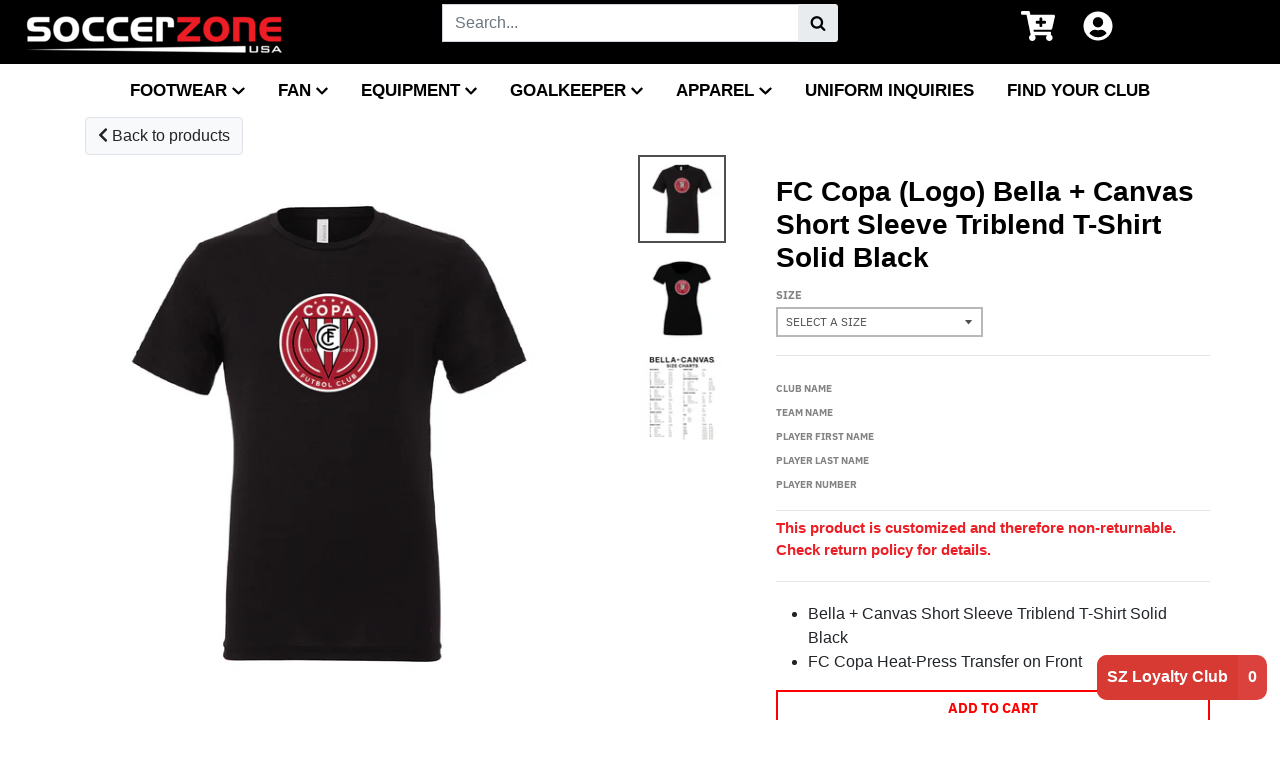

--- FILE ---
content_type: text/html; charset=utf-8
request_url: https://soccerzoneusa.com/products/fc-copa-logo-bella-canvas-short-sleeve-triblend-t-shirt-solid-black-2
body_size: 49289
content:
<!doctype html>
<!--[if IE 8]><html class="no-js lt-ie9" lang="en"> <![endif]-->
<!--[if IE 9 ]><html class="ie9 no-js"> <![endif]-->
<!--[if (gt IE 9)|!(IE)]><!--> <html class="no-js" lang="en"> <!--<![endif]-->
<head>
  <meta charset="utf-8">
  <link href="" rel="icon">
  <meta http-equiv="X-UA-Compatible" content="IE=edge,chrome=1">
  <link rel="canonical" href="https://soccerzoneusa.com/products/fc-copa-logo-bella-canvas-short-sleeve-triblend-t-shirt-solid-black-2">
  <meta name="viewport" content="width=device-width,initial-scale=1">
  <meta content="#000000" name="theme-color">
  <meta name="theme-color" content="#ff0000">


  
  
  
  <link rel="apple-touch-icon" sizes="180x180" href="//soccerzoneusa.com/cdn/shop/files/Favicon_1-01_180x180.png?v=1614788186">
  <link rel="icon" type="image/png" sizes="32x32" href="//soccerzoneusa.com/cdn/shop/files/Favicon_1-01_32x32.png?v=1614788186">
  <link rel="icon" type="image/png" sizes="16x16" href="//soccerzoneusa.com/cdn/shop/files/Favicon_1-01_16x16.png?v=1614788186">
  <link rel="mask-icon" color="#ff0000">
  

  <title>
    FC Copa (Logo) Bella + Canvas Short Sleeve Triblend T-Shirt Solid Blac &ndash; Soccer Zone USA
  </title>

  
    <meta name="description" content="Bella + Canvas Short Sleeve Triblend T-Shirt Solid Black FC Copa Heat-Press Transfer on Front">
  

    
    
         <script src="//soccerzoneusa.com/cdn/shop/t/7/assets/fhs.lbl.js?v=162478882841097291551614573813" type="text/javascript"></script>
    

<script type="text/javascript">
	<!-- Copy Right by Frehhshopify -->
	if ( 'undefined' == (typeof FHSPROD) ) {
	    var FHSPROD = {};
	}
	if ('undefined' == (typeof FHSPROD.labelme)) {
	    FHSPROD.labelme = {};
	}
	FHSPROD.labelme.server_date = '01/27/2026';


  	FHSPROD.labelme.pg = 'product';


  	if('undefined' == (typeof FHSPROD.labelme.product_list))
  		FHSPROD.labelme.product_list = [];
  

  
  FHSPROD.labelme.product_main = {
    "available" : true,
    "id": 5128029765677,
    "collection_ids" : "195388604461;185347735597;274510086189;261709201453;",
    "handle": "fc-copa-logo-bella-canvas-short-sleeve-triblend-t-shirt-solid-black-2",
"available" : true,
  
  "price": 2000,
  
  
  
  "compare_at_price_max": 0,
  
  
  "compare_at_price_min": 0,
  
  
  "published_at": "2020-07-07 13:05:12 -0400",
  
  
  
  "tags":"club-allclubs, club-FCCopa, non-returnable, search-hidden, sizing-chart-bella-canvas-tshirt",
    "images": [
    
    	{
    		"product_id": 5128029765677,
    		"id" : 30411811094573,
    		"src": "products/kldndewsad-01_5b712a47-c9f7-4316-be33-720d6a0632fa.png",
    		"attached_to_variant": "",
    		"position": 1
  		}
		,
    
    	{
    		"product_id": 5128029765677,
    		"id" : 30411811127341,
    		"src": "products/lkermwdseds-01_da83247c-6efa-4fab-859a-fca46398f890.png",
    		"attached_to_variant": "",
    		"position": 2
  		}
		,
    
    	{
    		"product_id": 5128029765677,
    		"id" : 17035890884653,
    		"src": "products/bella_canvas_1_1sizingchart_77c2908a-bf9a-4c3f-9101-e7f91dd3ce8c.jpg",
    		"attached_to_variant": "",
    		"position": 3
  		}
		
    
    ],
    "variants": [ 
      
      {    	
        "id": 34660086841389,
       
              "price": 2000,
		
        
		
    	
        "quantity": 995,
	
        "url": "/products/fc-copa-logo-bella-canvas-short-sleeve-triblend-t-shirt-solid-black-2?variant=34660086841389",
        "weight":  "85"
      }
      ,
      
      {    	
        "id": 34660086874157,
       
              "price": 2000,
		
        
		
    	
        "quantity": 985,
	
        "url": "/products/fc-copa-logo-bella-canvas-short-sleeve-triblend-t-shirt-solid-black-2?variant=34660086874157",
        "weight":  "85"
      }
      ,
      
      {    	
        "id": 34660086906925,
       
              "price": 2000,
		
        
		
    	
        "quantity": 979,
	
        "url": "/products/fc-copa-logo-bella-canvas-short-sleeve-triblend-t-shirt-solid-black-2?variant=34660086906925",
        "weight":  "85"
      }
      ,
      
      {    	
        "id": 34660086939693,
       
              "price": 2000,
		
        
		
    	
        "quantity": 977,
	
        "url": "/products/fc-copa-logo-bella-canvas-short-sleeve-triblend-t-shirt-solid-black-2?variant=34660086939693",
        "weight":  "85"
      }
      ,
      
      {    	
        "id": 34660086972461,
       
              "price": 2000,
		
        
		
    	
        "quantity": 955,
	
        "url": "/products/fc-copa-logo-bella-canvas-short-sleeve-triblend-t-shirt-solid-black-2?variant=34660086972461",
        "weight":  "85"
      }
      ,
      
      {    	
        "id": 34660087005229,
       
              "price": 2000,
		
        
		
    	
        "quantity": 943,
	
        "url": "/products/fc-copa-logo-bella-canvas-short-sleeve-triblend-t-shirt-solid-black-2?variant=34660087005229",
        "weight":  "85"
      }
      ,
      
      {    	
        "id": 34660087037997,
       
              "price": 2000,
		
        
		
    	
        "quantity": 950,
	
        "url": "/products/fc-copa-logo-bella-canvas-short-sleeve-triblend-t-shirt-solid-black-2?variant=34660087037997",
        "weight":  "85"
      }
      ,
      
      {    	
        "id": 34660087070765,
       
              "price": 2000,
		
        
		
    	
        "quantity": 970,
	
        "url": "/products/fc-copa-logo-bella-canvas-short-sleeve-triblend-t-shirt-solid-black-2?variant=34660087070765",
        "weight":  "85"
      }
      ,
      
      {    	
        "id": 34660087103533,
       
              "price": 2000,
		
        
		
    	
        "quantity": 971,
	
        "url": "/products/fc-copa-logo-bella-canvas-short-sleeve-triblend-t-shirt-solid-black-2?variant=34660087103533",
        "weight":  "85"
      }
      ,
      
      {    	
        "id": 34660087136301,
       
              "price": 2000,
		
        
		
    	
        "quantity": 957,
	
        "url": "/products/fc-copa-logo-bella-canvas-short-sleeve-triblend-t-shirt-solid-black-2?variant=34660087136301",
        "weight":  "85"
      }
      ,
      
      {    	
        "id": 34660087169069,
       
              "price": 2000,
		
        
		
    	
        "quantity": 974,
	
        "url": "/products/fc-copa-logo-bella-canvas-short-sleeve-triblend-t-shirt-solid-black-2?variant=34660087169069",
        "weight":  "85"
      }
      ,
      
      {    	
        "id": 34660087201837,
       
              "price": 2000,
		
        
		
    	
        "quantity": 981,
	
        "url": "/products/fc-copa-logo-bella-canvas-short-sleeve-triblend-t-shirt-solid-black-2?variant=34660087201837",
        "weight":  "85"
      }
      
      
    ],
    "total_quantity": 11637
    };

  
</script>
<!-- TEST FHSPROD TAG -->
  
  <meta property="og:site_name" content="Soccer Zone USA">
<meta property="og:url" content="https://soccerzoneusa.com/products/fc-copa-logo-bella-canvas-short-sleeve-triblend-t-shirt-solid-black-2">
<meta property="og:title" content="FC Copa (Logo) Bella + Canvas Short Sleeve Triblend T-Shirt Solid Black">
<meta property="og:type" content="product">
<meta property="og:description" content="Bella + Canvas Short Sleeve Triblend T-Shirt Solid Black FC Copa Heat-Press Transfer on Front"><meta property="product:availability" content="instock">
  <meta property="product:price:amount" content="20.00">
  <meta property="product:price:currency" content="USD"><meta property="og:image" content="http://soccerzoneusa.com/cdn/shop/products/kldndewsad-01_5b712a47-c9f7-4316-be33-720d6a0632fa_1200x1200.png?v=1658679874">
      <meta property="og:image:secure_url" content="https://soccerzoneusa.com/cdn/shop/products/kldndewsad-01_5b712a47-c9f7-4316-be33-720d6a0632fa_1200x1200.png?v=1658679874">
      <meta property="og:image:width" content="1200">
      <meta property="og:image:height" content="1200"><meta property="og:image" content="http://soccerzoneusa.com/cdn/shop/products/lkermwdseds-01_da83247c-6efa-4fab-859a-fca46398f890_1200x1200.png?v=1658679874">
      <meta property="og:image:secure_url" content="https://soccerzoneusa.com/cdn/shop/products/lkermwdseds-01_da83247c-6efa-4fab-859a-fca46398f890_1200x1200.png?v=1658679874">
      <meta property="og:image:width" content="1200">
      <meta property="og:image:height" content="1200"><meta property="og:image" content="http://soccerzoneusa.com/cdn/shop/products/bella_canvas_1_1sizingchart_77c2908a-bf9a-4c3f-9101-e7f91dd3ce8c_1200x1200.jpg?v=1658679874">
      <meta property="og:image:secure_url" content="https://soccerzoneusa.com/cdn/shop/products/bella_canvas_1_1sizingchart_77c2908a-bf9a-4c3f-9101-e7f91dd3ce8c_1200x1200.jpg?v=1658679874">
      <meta property="og:image:width" content="1193">
      <meta property="og:image:height" content="1200">

<meta name="twitter:site" content="@SoccerZoneUSA">
<meta name="twitter:card" content="summary_large_image">
<meta name="twitter:title" content="FC Copa (Logo) Bella + Canvas Short Sleeve Triblend T-Shirt Solid Black">
<meta name="twitter:description" content="Bella + Canvas Short Sleeve Triblend T-Shirt Solid Black FC Copa Heat-Press Transfer on Front">


  <script>window.performance && window.performance.mark && window.performance.mark('shopify.content_for_header.start');</script><meta name="google-site-verification" content="f-18_8g3_jKdn9HiAijgLJGcUx3XAigBeMAz-XnAiIE">
<meta id="shopify-digital-wallet" name="shopify-digital-wallet" content="/36769038381/digital_wallets/dialog">
<link rel="alternate" type="application/json+oembed" href="https://soccerzoneusa.com/products/fc-copa-logo-bella-canvas-short-sleeve-triblend-t-shirt-solid-black-2.oembed">
<script async="async" src="/checkouts/internal/preloads.js?locale=en-US"></script>
<script id="shopify-features" type="application/json">{"accessToken":"54590918a012798ad039e87afaa111ed","betas":["rich-media-storefront-analytics"],"domain":"soccerzoneusa.com","predictiveSearch":true,"shopId":36769038381,"locale":"en"}</script>
<script>var Shopify = Shopify || {};
Shopify.shop = "soccerzone-usa-warehouse.myshopify.com";
Shopify.locale = "en";
Shopify.currency = {"active":"USD","rate":"1.0"};
Shopify.country = "US";
Shopify.theme = {"name":"Live-01-03-2021_with_reward","id":120133156909,"schema_name":"District","schema_version":"3.6.1","theme_store_id":null,"role":"main"};
Shopify.theme.handle = "null";
Shopify.theme.style = {"id":null,"handle":null};
Shopify.cdnHost = "soccerzoneusa.com/cdn";
Shopify.routes = Shopify.routes || {};
Shopify.routes.root = "/";</script>
<script type="module">!function(o){(o.Shopify=o.Shopify||{}).modules=!0}(window);</script>
<script>!function(o){function n(){var o=[];function n(){o.push(Array.prototype.slice.apply(arguments))}return n.q=o,n}var t=o.Shopify=o.Shopify||{};t.loadFeatures=n(),t.autoloadFeatures=n()}(window);</script>
<script id="shop-js-analytics" type="application/json">{"pageType":"product"}</script>
<script defer="defer" async type="module" src="//soccerzoneusa.com/cdn/shopifycloud/shop-js/modules/v2/client.init-shop-cart-sync_WVOgQShq.en.esm.js"></script>
<script defer="defer" async type="module" src="//soccerzoneusa.com/cdn/shopifycloud/shop-js/modules/v2/chunk.common_C_13GLB1.esm.js"></script>
<script defer="defer" async type="module" src="//soccerzoneusa.com/cdn/shopifycloud/shop-js/modules/v2/chunk.modal_CLfMGd0m.esm.js"></script>
<script type="module">
  await import("//soccerzoneusa.com/cdn/shopifycloud/shop-js/modules/v2/client.init-shop-cart-sync_WVOgQShq.en.esm.js");
await import("//soccerzoneusa.com/cdn/shopifycloud/shop-js/modules/v2/chunk.common_C_13GLB1.esm.js");
await import("//soccerzoneusa.com/cdn/shopifycloud/shop-js/modules/v2/chunk.modal_CLfMGd0m.esm.js");

  window.Shopify.SignInWithShop?.initShopCartSync?.({"fedCMEnabled":true,"windoidEnabled":true});

</script>
<script>(function() {
  var isLoaded = false;
  function asyncLoad() {
    if (isLoaded) return;
    isLoaded = true;
    var urls = ["\/\/cdn.shopify.com\/proxy\/9fff79ab26419ba3d2c20e6f70eb699cbc32debcb5fb2e0c699ac069ca5d1b6e\/bingshoppingtool-t2app-prod.trafficmanager.net\/uet\/tracking_script?shop=soccerzone-usa-warehouse.myshopify.com\u0026sp-cache-control=cHVibGljLCBtYXgtYWdlPTkwMA","https:\/\/announcement-bar.webrexstudio.com\/js\/announcement-script.js?shop=soccerzone-usa-warehouse.myshopify.com","https:\/\/cloudsearch-1f874.kxcdn.com\/shopify.js?srp=\/a\/search\u0026shop=soccerzone-usa-warehouse.myshopify.com","https:\/\/cdn.nfcube.com\/instafeed-735a5e5228e8ee2639d14b477220fa92.js?shop=soccerzone-usa-warehouse.myshopify.com","https:\/\/shopify-extension.getredo.com\/main.js?widget_id=xmz00wmeko3lfy1\u0026shop=soccerzone-usa-warehouse.myshopify.com"];
    for (var i = 0; i < urls.length; i++) {
      var s = document.createElement('script');
      s.type = 'text/javascript';
      s.async = true;
      s.src = urls[i];
      var x = document.getElementsByTagName('script')[0];
      x.parentNode.insertBefore(s, x);
    }
  };
  if(window.attachEvent) {
    window.attachEvent('onload', asyncLoad);
  } else {
    window.addEventListener('load', asyncLoad, false);
  }
})();</script>
<script id="__st">var __st={"a":36769038381,"offset":-18000,"reqid":"01c22792-9113-44c5-901c-d360340ed996-1769571434","pageurl":"soccerzoneusa.com\/products\/fc-copa-logo-bella-canvas-short-sleeve-triblend-t-shirt-solid-black-2","u":"c7b8b4e5b0a7","p":"product","rtyp":"product","rid":5128029765677};</script>
<script>window.ShopifyPaypalV4VisibilityTracking = true;</script>
<script id="captcha-bootstrap">!function(){'use strict';const t='contact',e='account',n='new_comment',o=[[t,t],['blogs',n],['comments',n],[t,'customer']],c=[[e,'customer_login'],[e,'guest_login'],[e,'recover_customer_password'],[e,'create_customer']],r=t=>t.map((([t,e])=>`form[action*='/${t}']:not([data-nocaptcha='true']) input[name='form_type'][value='${e}']`)).join(','),a=t=>()=>t?[...document.querySelectorAll(t)].map((t=>t.form)):[];function s(){const t=[...o],e=r(t);return a(e)}const i='password',u='form_key',d=['recaptcha-v3-token','g-recaptcha-response','h-captcha-response',i],f=()=>{try{return window.sessionStorage}catch{return}},m='__shopify_v',_=t=>t.elements[u];function p(t,e,n=!1){try{const o=window.sessionStorage,c=JSON.parse(o.getItem(e)),{data:r}=function(t){const{data:e,action:n}=t;return t[m]||n?{data:e,action:n}:{data:t,action:n}}(c);for(const[e,n]of Object.entries(r))t.elements[e]&&(t.elements[e].value=n);n&&o.removeItem(e)}catch(o){console.error('form repopulation failed',{error:o})}}const l='form_type',E='cptcha';function T(t){t.dataset[E]=!0}const w=window,h=w.document,L='Shopify',v='ce_forms',y='captcha';let A=!1;((t,e)=>{const n=(g='f06e6c50-85a8-45c8-87d0-21a2b65856fe',I='https://cdn.shopify.com/shopifycloud/storefront-forms-hcaptcha/ce_storefront_forms_captcha_hcaptcha.v1.5.2.iife.js',D={infoText:'Protected by hCaptcha',privacyText:'Privacy',termsText:'Terms'},(t,e,n)=>{const o=w[L][v],c=o.bindForm;if(c)return c(t,g,e,D).then(n);var r;o.q.push([[t,g,e,D],n]),r=I,A||(h.body.append(Object.assign(h.createElement('script'),{id:'captcha-provider',async:!0,src:r})),A=!0)});var g,I,D;w[L]=w[L]||{},w[L][v]=w[L][v]||{},w[L][v].q=[],w[L][y]=w[L][y]||{},w[L][y].protect=function(t,e){n(t,void 0,e),T(t)},Object.freeze(w[L][y]),function(t,e,n,w,h,L){const[v,y,A,g]=function(t,e,n){const i=e?o:[],u=t?c:[],d=[...i,...u],f=r(d),m=r(i),_=r(d.filter((([t,e])=>n.includes(e))));return[a(f),a(m),a(_),s()]}(w,h,L),I=t=>{const e=t.target;return e instanceof HTMLFormElement?e:e&&e.form},D=t=>v().includes(t);t.addEventListener('submit',(t=>{const e=I(t);if(!e)return;const n=D(e)&&!e.dataset.hcaptchaBound&&!e.dataset.recaptchaBound,o=_(e),c=g().includes(e)&&(!o||!o.value);(n||c)&&t.preventDefault(),c&&!n&&(function(t){try{if(!f())return;!function(t){const e=f();if(!e)return;const n=_(t);if(!n)return;const o=n.value;o&&e.removeItem(o)}(t);const e=Array.from(Array(32),(()=>Math.random().toString(36)[2])).join('');!function(t,e){_(t)||t.append(Object.assign(document.createElement('input'),{type:'hidden',name:u})),t.elements[u].value=e}(t,e),function(t,e){const n=f();if(!n)return;const o=[...t.querySelectorAll(`input[type='${i}']`)].map((({name:t})=>t)),c=[...d,...o],r={};for(const[a,s]of new FormData(t).entries())c.includes(a)||(r[a]=s);n.setItem(e,JSON.stringify({[m]:1,action:t.action,data:r}))}(t,e)}catch(e){console.error('failed to persist form',e)}}(e),e.submit())}));const S=(t,e)=>{t&&!t.dataset[E]&&(n(t,e.some((e=>e===t))),T(t))};for(const o of['focusin','change'])t.addEventListener(o,(t=>{const e=I(t);D(e)&&S(e,y())}));const B=e.get('form_key'),M=e.get(l),P=B&&M;t.addEventListener('DOMContentLoaded',(()=>{const t=y();if(P)for(const e of t)e.elements[l].value===M&&p(e,B);[...new Set([...A(),...v().filter((t=>'true'===t.dataset.shopifyCaptcha))])].forEach((e=>S(e,t)))}))}(h,new URLSearchParams(w.location.search),n,t,e,['guest_login'])})(!0,!1)}();</script>
<script integrity="sha256-4kQ18oKyAcykRKYeNunJcIwy7WH5gtpwJnB7kiuLZ1E=" data-source-attribution="shopify.loadfeatures" defer="defer" src="//soccerzoneusa.com/cdn/shopifycloud/storefront/assets/storefront/load_feature-a0a9edcb.js" crossorigin="anonymous"></script>
<script data-source-attribution="shopify.dynamic_checkout.dynamic.init">var Shopify=Shopify||{};Shopify.PaymentButton=Shopify.PaymentButton||{isStorefrontPortableWallets:!0,init:function(){window.Shopify.PaymentButton.init=function(){};var t=document.createElement("script");t.src="https://soccerzoneusa.com/cdn/shopifycloud/portable-wallets/latest/portable-wallets.en.js",t.type="module",document.head.appendChild(t)}};
</script>
<script data-source-attribution="shopify.dynamic_checkout.buyer_consent">
  function portableWalletsHideBuyerConsent(e){var t=document.getElementById("shopify-buyer-consent"),n=document.getElementById("shopify-subscription-policy-button");t&&n&&(t.classList.add("hidden"),t.setAttribute("aria-hidden","true"),n.removeEventListener("click",e))}function portableWalletsShowBuyerConsent(e){var t=document.getElementById("shopify-buyer-consent"),n=document.getElementById("shopify-subscription-policy-button");t&&n&&(t.classList.remove("hidden"),t.removeAttribute("aria-hidden"),n.addEventListener("click",e))}window.Shopify?.PaymentButton&&(window.Shopify.PaymentButton.hideBuyerConsent=portableWalletsHideBuyerConsent,window.Shopify.PaymentButton.showBuyerConsent=portableWalletsShowBuyerConsent);
</script>
<script data-source-attribution="shopify.dynamic_checkout.cart.bootstrap">document.addEventListener("DOMContentLoaded",(function(){function t(){return document.querySelector("shopify-accelerated-checkout-cart, shopify-accelerated-checkout")}if(t())Shopify.PaymentButton.init();else{new MutationObserver((function(e,n){t()&&(Shopify.PaymentButton.init(),n.disconnect())})).observe(document.body,{childList:!0,subtree:!0})}}));
</script>

<script>window.performance && window.performance.mark && window.performance.mark('shopify.content_for_header.end');</script>
<script id="bold-platform-data" type="application/json">
    {
        "shop": {
            "domain": "soccerzoneusa.com",
            "permanent_domain": "soccerzone-usa-warehouse.myshopify.com",
            "url": "https://soccerzoneusa.com",
            "secure_url": "https://soccerzoneusa.com",
            "money_format": "${{amount}}",
            "currency": "USD"
        },
        "customer": {
            "id": null,
            "tags": null
        },
        "cart": {"note":null,"attributes":{},"original_total_price":0,"total_price":0,"total_discount":0,"total_weight":0.0,"item_count":0,"items":[],"requires_shipping":false,"currency":"USD","items_subtotal_price":0,"cart_level_discount_applications":[],"checkout_charge_amount":0},
        "template": "product",
        "product": {"id":5128029765677,"title":"FC Copa (Logo) Bella + Canvas Short Sleeve Triblend T-Shirt Solid Black","handle":"fc-copa-logo-bella-canvas-short-sleeve-triblend-t-shirt-solid-black-2","description":"\u003cul\u003e\n\u003cli\u003eBella + Canvas Short Sleeve Triblend T-Shirt Solid Black\u003c\/li\u003e\n\u003cli\u003eFC Copa Heat-Press Transfer on Front\u003cbr\u003e\n\u003c\/li\u003e\n\u003c\/ul\u003e","published_at":"2020-07-07T13:05:12-04:00","created_at":"2020-07-07T13:05:12-04:00","vendor":"Team Online Ordering","type":"","tags":["club-allclubs","club-FCCopa","non-returnable","search-hidden","sizing-chart-bella-canvas-tshirt"],"price":2000,"price_min":2000,"price_max":2000,"available":true,"price_varies":false,"compare_at_price":null,"compare_at_price_min":0,"compare_at_price_max":0,"compare_at_price_varies":false,"variants":[{"id":34660086841389,"title":"Youth Small","option1":"Youth Small","option2":null,"option3":null,"sku":"3413YSLDBLK-YS","requires_shipping":true,"taxable":false,"featured_image":null,"available":true,"name":"FC Copa (Logo) Bella + Canvas Short Sleeve Triblend T-Shirt Solid Black - Youth Small","public_title":"Youth Small","options":["Youth Small"],"price":2000,"weight":85,"compare_at_price":null,"inventory_management":"shopify","barcode":"86841389","requires_selling_plan":false,"selling_plan_allocations":[],"quantity_rule":{"min":1,"max":null,"increment":1}},{"id":34660086874157,"title":"Youth Medium","option1":"Youth Medium","option2":null,"option3":null,"sku":"3413YSLDBLK-YM","requires_shipping":true,"taxable":false,"featured_image":null,"available":true,"name":"FC Copa (Logo) Bella + Canvas Short Sleeve Triblend T-Shirt Solid Black - Youth Medium","public_title":"Youth Medium","options":["Youth Medium"],"price":2000,"weight":85,"compare_at_price":null,"inventory_management":"shopify","barcode":"86874157","requires_selling_plan":false,"selling_plan_allocations":[],"quantity_rule":{"min":1,"max":null,"increment":1}},{"id":34660086906925,"title":"Youth Large","option1":"Youth Large","option2":null,"option3":null,"sku":"3413YSLDBLK-YL","requires_shipping":true,"taxable":false,"featured_image":null,"available":true,"name":"FC Copa (Logo) Bella + Canvas Short Sleeve Triblend T-Shirt Solid Black - Youth Large","public_title":"Youth Large","options":["Youth Large"],"price":2000,"weight":85,"compare_at_price":null,"inventory_management":"shopify","barcode":"86906925","requires_selling_plan":false,"selling_plan_allocations":[],"quantity_rule":{"min":1,"max":null,"increment":1}},{"id":34660086939693,"title":"Mens Small","option1":"Mens Small","option2":null,"option3":null,"sku":"3413CSLDBLK-AS","requires_shipping":true,"taxable":false,"featured_image":null,"available":true,"name":"FC Copa (Logo) Bella + Canvas Short Sleeve Triblend T-Shirt Solid Black - Mens Small","public_title":"Mens Small","options":["Mens Small"],"price":2000,"weight":85,"compare_at_price":null,"inventory_management":"shopify","barcode":"86939693","requires_selling_plan":false,"selling_plan_allocations":[],"quantity_rule":{"min":1,"max":null,"increment":1}},{"id":34660086972461,"title":"Mens Medium","option1":"Mens Medium","option2":null,"option3":null,"sku":"3413CSLDBLK-AM","requires_shipping":true,"taxable":false,"featured_image":null,"available":true,"name":"FC Copa (Logo) Bella + Canvas Short Sleeve Triblend T-Shirt Solid Black - Mens Medium","public_title":"Mens Medium","options":["Mens Medium"],"price":2000,"weight":85,"compare_at_price":null,"inventory_management":"shopify","barcode":"86972461","requires_selling_plan":false,"selling_plan_allocations":[],"quantity_rule":{"min":1,"max":null,"increment":1}},{"id":34660087005229,"title":"Mens Large","option1":"Mens Large","option2":null,"option3":null,"sku":"3413CSLDBLK-AL","requires_shipping":true,"taxable":false,"featured_image":null,"available":true,"name":"FC Copa (Logo) Bella + Canvas Short Sleeve Triblend T-Shirt Solid Black - Mens Large","public_title":"Mens Large","options":["Mens Large"],"price":2000,"weight":85,"compare_at_price":null,"inventory_management":"shopify","barcode":"87005229","requires_selling_plan":false,"selling_plan_allocations":[],"quantity_rule":{"min":1,"max":null,"increment":1}},{"id":34660087037997,"title":"Mens XL","option1":"Mens XL","option2":null,"option3":null,"sku":"3413CSLDBLK-AXL","requires_shipping":true,"taxable":false,"featured_image":null,"available":true,"name":"FC Copa (Logo) Bella + Canvas Short Sleeve Triblend T-Shirt Solid Black - Mens XL","public_title":"Mens XL","options":["Mens XL"],"price":2000,"weight":85,"compare_at_price":null,"inventory_management":"shopify","barcode":"87037997","requires_selling_plan":false,"selling_plan_allocations":[],"quantity_rule":{"min":1,"max":null,"increment":1}},{"id":34660087070765,"title":"Mens XXL","option1":"Mens XXL","option2":null,"option3":null,"sku":"3413CSLDBLK-AXXL","requires_shipping":true,"taxable":false,"featured_image":null,"available":true,"name":"FC Copa (Logo) Bella + Canvas Short Sleeve Triblend T-Shirt Solid Black - Mens XXL","public_title":"Mens XXL","options":["Mens XXL"],"price":2000,"weight":85,"compare_at_price":null,"inventory_management":"shopify","barcode":"87070765","requires_selling_plan":false,"selling_plan_allocations":[],"quantity_rule":{"min":1,"max":null,"increment":1}},{"id":34660087103533,"title":"Womens Small","option1":"Womens Small","option2":null,"option3":null,"sku":"B8413SLDBLK-WS","requires_shipping":true,"taxable":false,"featured_image":null,"available":true,"name":"FC Copa (Logo) Bella + Canvas Short Sleeve Triblend T-Shirt Solid Black - Womens Small","public_title":"Womens Small","options":["Womens Small"],"price":2000,"weight":85,"compare_at_price":null,"inventory_management":"shopify","barcode":"87103533","requires_selling_plan":false,"selling_plan_allocations":[],"quantity_rule":{"min":1,"max":null,"increment":1}},{"id":34660087136301,"title":"Womens Medium","option1":"Womens Medium","option2":null,"option3":null,"sku":"B8413SLDBLK-WM","requires_shipping":true,"taxable":false,"featured_image":null,"available":true,"name":"FC Copa (Logo) Bella + Canvas Short Sleeve Triblend T-Shirt Solid Black - Womens Medium","public_title":"Womens Medium","options":["Womens Medium"],"price":2000,"weight":85,"compare_at_price":null,"inventory_management":"shopify","barcode":"87136301","requires_selling_plan":false,"selling_plan_allocations":[],"quantity_rule":{"min":1,"max":null,"increment":1}},{"id":34660087169069,"title":"Womens Large","option1":"Womens Large","option2":null,"option3":null,"sku":"B8413SLDBLK-WL","requires_shipping":true,"taxable":false,"featured_image":null,"available":true,"name":"FC Copa (Logo) Bella + Canvas Short Sleeve Triblend T-Shirt Solid Black - Womens Large","public_title":"Womens Large","options":["Womens Large"],"price":2000,"weight":85,"compare_at_price":null,"inventory_management":"shopify","barcode":"87169069","requires_selling_plan":false,"selling_plan_allocations":[],"quantity_rule":{"min":1,"max":null,"increment":1}},{"id":34660087201837,"title":"Womens XL","option1":"Womens XL","option2":null,"option3":null,"sku":"B8413SLDBLK-WXL","requires_shipping":true,"taxable":false,"featured_image":null,"available":true,"name":"FC Copa (Logo) Bella + Canvas Short Sleeve Triblend T-Shirt Solid Black - Womens XL","public_title":"Womens XL","options":["Womens XL"],"price":2000,"weight":85,"compare_at_price":null,"inventory_management":"shopify","barcode":"87201837","requires_selling_plan":false,"selling_plan_allocations":[],"quantity_rule":{"min":1,"max":null,"increment":1}}],"images":["\/\/soccerzoneusa.com\/cdn\/shop\/products\/kldndewsad-01_5b712a47-c9f7-4316-be33-720d6a0632fa.png?v=1658679874","\/\/soccerzoneusa.com\/cdn\/shop\/products\/lkermwdseds-01_da83247c-6efa-4fab-859a-fca46398f890.png?v=1658679874","\/\/soccerzoneusa.com\/cdn\/shop\/products\/bella_canvas_1_1sizingchart_77c2908a-bf9a-4c3f-9101-e7f91dd3ce8c.jpg?v=1658679874"],"featured_image":"\/\/soccerzoneusa.com\/cdn\/shop\/products\/kldndewsad-01_5b712a47-c9f7-4316-be33-720d6a0632fa.png?v=1658679874","options":["Size"],"media":[{"alt":null,"id":22901968207917,"position":1,"preview_image":{"aspect_ratio":1.0,"height":1800,"width":1800,"src":"\/\/soccerzoneusa.com\/cdn\/shop\/products\/kldndewsad-01_5b712a47-c9f7-4316-be33-720d6a0632fa.png?v=1658679874"},"aspect_ratio":1.0,"height":1800,"media_type":"image","src":"\/\/soccerzoneusa.com\/cdn\/shop\/products\/kldndewsad-01_5b712a47-c9f7-4316-be33-720d6a0632fa.png?v=1658679874","width":1800},{"alt":null,"id":22901968240685,"position":2,"preview_image":{"aspect_ratio":1.0,"height":1800,"width":1800,"src":"\/\/soccerzoneusa.com\/cdn\/shop\/products\/lkermwdseds-01_da83247c-6efa-4fab-859a-fca46398f890.png?v=1658679874"},"aspect_ratio":1.0,"height":1800,"media_type":"image","src":"\/\/soccerzoneusa.com\/cdn\/shop\/products\/lkermwdseds-01_da83247c-6efa-4fab-859a-fca46398f890.png?v=1658679874","width":1800},{"alt":null,"id":9207325229101,"position":3,"preview_image":{"aspect_ratio":0.994,"height":1207,"width":1200,"src":"\/\/soccerzoneusa.com\/cdn\/shop\/products\/bella_canvas_1_1sizingchart_77c2908a-bf9a-4c3f-9101-e7f91dd3ce8c.jpg?v=1658679874"},"aspect_ratio":0.994,"height":1207,"media_type":"image","src":"\/\/soccerzoneusa.com\/cdn\/shop\/products\/bella_canvas_1_1sizingchart_77c2908a-bf9a-4c3f-9101-e7f91dd3ce8c.jpg?v=1658679874","width":1200}],"requires_selling_plan":false,"selling_plan_groups":[],"content":"\u003cul\u003e\n\u003cli\u003eBella + Canvas Short Sleeve Triblend T-Shirt Solid Black\u003c\/li\u003e\n\u003cli\u003eFC Copa Heat-Press Transfer on Front\u003cbr\u003e\n\u003c\/li\u003e\n\u003c\/ul\u003e"},
        "collection": null
    }
</script>
<style>
    .money[data-product-id], .money[data-product-handle], .money[data-variant-id], .money[data-line-index], .money[data-cart-total] {
        animation: moneyAnimation 0s 2s forwards;
        visibility: hidden;
    }
    @keyframes moneyAnimation {
        to   { visibility: visible; }
    }
</style>


<script src="https://static.boldcommerce.com/bold-platform/sf/pr.js" type="text/javascript"></script>


<script>window.BOLD = window.BOLD || {};
    window.BOLD.common = window.BOLD.common || {};
    window.BOLD.common.Shopify = window.BOLD.common.Shopify || {};
    window.BOLD.common.Shopify.shop = {
      domain: 'soccerzoneusa.com',
      permanent_domain: 'soccerzone-usa-warehouse.myshopify.com',
      url: 'https://soccerzoneusa.com',
      secure_url: 'https://soccerzoneusa.com',
      money_format: "${{amount}}",
      currency: "USD"
    };
    window.BOLD.common.Shopify.customer = {
      id: null,
      tags: null,
    };
    window.BOLD.common.Shopify.cart = {"note":null,"attributes":{},"original_total_price":0,"total_price":0,"total_discount":0,"total_weight":0.0,"item_count":0,"items":[],"requires_shipping":false,"currency":"USD","items_subtotal_price":0,"cart_level_discount_applications":[],"checkout_charge_amount":0};
    window.BOLD.common.template = 'product';window.BOLD.common.Shopify.formatMoney = function(money, format) {
        function n(t, e) {
            return "undefined" == typeof t ? e : t
        }
        function r(t, e, r, i) {
            if (e = n(e, 2),
                r = n(r, ","),
                i = n(i, "."),
            isNaN(t) || null == t)
                return 0;
            t = (t / 100).toFixed(e);
            var o = t.split(".")
                , a = o[0].replace(/(\d)(?=(\d\d\d)+(?!\d))/g, "$1" + r)
                , s = o[1] ? i + o[1] : "";
            return a + s
        }
        "string" == typeof money && (money = money.replace(".", ""));
        var i = ""
            , o = /\{\{\s*(\w+)\s*\}\}/
            , a = format || window.BOLD.common.Shopify.shop.money_format || window.Shopify.money_format || "$ {{ amount }}";
        switch (a.match(o)[1]) {
            case "amount":
                i = r(money, 2, ",", ".");
                break;
            case "amount_no_decimals":
                i = r(money, 0, ",", ".");
                break;
            case "amount_with_comma_separator":
                i = r(money, 2, ".", ",");
                break;
            case "amount_no_decimals_with_comma_separator":
                i = r(money, 0, ".", ",");
                break;
            case "amount_with_space_separator":
                i = r(money, 2, " ", ",");
                break;
            case "amount_no_decimals_with_space_separator":
                i = r(money, 0, " ", ",");
                break;
            case "amount_with_apostrophe_separator":
                i = r(money, 2, "'", ".");
                break;
        }
        return a.replace(o, i);
    };
    window.BOLD.common.Shopify.saveProduct = function (handle, product) {
      if (typeof handle === 'string' && typeof window.BOLD.common.Shopify.products[handle] === 'undefined') {
        if (typeof product === 'number') {
          window.BOLD.common.Shopify.handles[product] = handle;
          product = { id: product };
        }
        window.BOLD.common.Shopify.products[handle] = product;
      }
    };
    window.BOLD.common.Shopify.saveVariant = function (variant_id, variant) {
      if (typeof variant_id === 'number' && typeof window.BOLD.common.Shopify.variants[variant_id] === 'undefined') {
        window.BOLD.common.Shopify.variants[variant_id] = variant;
      }
    };window.BOLD.common.Shopify.products = window.BOLD.common.Shopify.products || {};
    window.BOLD.common.Shopify.variants = window.BOLD.common.Shopify.variants || {};
    window.BOLD.common.Shopify.handles = window.BOLD.common.Shopify.handles || {};window.BOLD.common.Shopify.handle = "fc-copa-logo-bella-canvas-short-sleeve-triblend-t-shirt-solid-black-2"
window.BOLD.common.Shopify.saveProduct("fc-copa-logo-bella-canvas-short-sleeve-triblend-t-shirt-solid-black-2", 5128029765677);window.BOLD.common.Shopify.saveVariant(34660086841389, { product_id: 5128029765677, product_handle: "fc-copa-logo-bella-canvas-short-sleeve-triblend-t-shirt-solid-black-2", price: 2000, group_id: '', csp_metafield: {}});window.BOLD.common.Shopify.saveVariant(34660086874157, { product_id: 5128029765677, product_handle: "fc-copa-logo-bella-canvas-short-sleeve-triblend-t-shirt-solid-black-2", price: 2000, group_id: '', csp_metafield: {}});window.BOLD.common.Shopify.saveVariant(34660086906925, { product_id: 5128029765677, product_handle: "fc-copa-logo-bella-canvas-short-sleeve-triblend-t-shirt-solid-black-2", price: 2000, group_id: '', csp_metafield: {}});window.BOLD.common.Shopify.saveVariant(34660086939693, { product_id: 5128029765677, product_handle: "fc-copa-logo-bella-canvas-short-sleeve-triblend-t-shirt-solid-black-2", price: 2000, group_id: '', csp_metafield: {}});window.BOLD.common.Shopify.saveVariant(34660086972461, { product_id: 5128029765677, product_handle: "fc-copa-logo-bella-canvas-short-sleeve-triblend-t-shirt-solid-black-2", price: 2000, group_id: '', csp_metafield: {}});window.BOLD.common.Shopify.saveVariant(34660087005229, { product_id: 5128029765677, product_handle: "fc-copa-logo-bella-canvas-short-sleeve-triblend-t-shirt-solid-black-2", price: 2000, group_id: '', csp_metafield: {}});window.BOLD.common.Shopify.saveVariant(34660087037997, { product_id: 5128029765677, product_handle: "fc-copa-logo-bella-canvas-short-sleeve-triblend-t-shirt-solid-black-2", price: 2000, group_id: '', csp_metafield: {}});window.BOLD.common.Shopify.saveVariant(34660087070765, { product_id: 5128029765677, product_handle: "fc-copa-logo-bella-canvas-short-sleeve-triblend-t-shirt-solid-black-2", price: 2000, group_id: '', csp_metafield: {}});window.BOLD.common.Shopify.saveVariant(34660087103533, { product_id: 5128029765677, product_handle: "fc-copa-logo-bella-canvas-short-sleeve-triblend-t-shirt-solid-black-2", price: 2000, group_id: '', csp_metafield: {}});window.BOLD.common.Shopify.saveVariant(34660087136301, { product_id: 5128029765677, product_handle: "fc-copa-logo-bella-canvas-short-sleeve-triblend-t-shirt-solid-black-2", price: 2000, group_id: '', csp_metafield: {}});window.BOLD.common.Shopify.saveVariant(34660087169069, { product_id: 5128029765677, product_handle: "fc-copa-logo-bella-canvas-short-sleeve-triblend-t-shirt-solid-black-2", price: 2000, group_id: '', csp_metafield: {}});window.BOLD.common.Shopify.saveVariant(34660087201837, { product_id: 5128029765677, product_handle: "fc-copa-logo-bella-canvas-short-sleeve-triblend-t-shirt-solid-black-2", price: 2000, group_id: '', csp_metafield: {}});window.BOLD.apps_installed = {"Product Bundles":3} || {};window.BOLD.common.Shopify.metafields = window.BOLD.common.Shopify.metafields || {};window.BOLD.common.Shopify.metafields["bold_rp"] = {};window.BOLD.common.Shopify.metafields["bold_csp_defaults"] = {};window.BOLD.common.cacheParams = window.BOLD.common.cacheParams || {};
    window.BOLD.common.cacheParams.options = 1667990333;
</script>
<link href="//soccerzoneusa.com/cdn/shop/t/7/assets/theme.scss.css?v=180732119282349149281762199422" rel="stylesheet" type="text/css" media="all" />
  
  <link href="https://cdnjs.cloudflare.com/ajax/libs/twitter-bootstrap/4.4.1/css/bootstrap.min.css" rel="stylesheet">
  <link href="//soccerzoneusa.com/cdn/shop/t/7/assets/organization.css?v=111603181540343972631614573783" rel="stylesheet">
  
  <link href="https://cdnjs.cloudflare.com/ajax/libs/toastr.js/latest/css/toastr.min.css" rel="stylesheet">
  <!-- Top header navigation - start -->
  <link href="//soccerzoneusa.com/cdn/shop/t/7/assets/styles-navigation.css?v=181088234341898799711751385639" rel="stylesheet">
  <!-- Top header navigation - end -->
  <style>
	.content-util .breadcrumb {
		background: none;
	} 
	.breadcrumb a {
		padding: 0px;
		font-size: 12px;
		font-weight: 600px;
	}
	.visible-mob-menu1 {
		display:block !important;
	}
	.visible-mob-menu2 {
		display:block !important;
	}
  </style>
  
  
  
  <link href="//soccerzoneusa.com/cdn/shop/t/7/assets/main-product-list.css?v=80448702817428181711755673382" rel="stylesheet" type="text/css" media="all" />
  
  
  <script>
    var appBaseUrl = "https://app.soccerzoneusa.com/";
	var club_by_slug = false;
    var isCustomerLoggedIn = false;
    var lastPlayerSelectionId = "";
    var islastPlayerSelection = false;
    var customerId = "";
    var customerEmail = "";
    var requiredTagPageLoad = 1;
    
    window.StyleHatch = window.StyleHatch || {};
    StyleHatch.Strings = {
      instagramAddToken: "Add your Instagram access token.",
      instagramInvalidToken: "The Instagram access token is invalid. Check to make sure you added the complete token.",
      instagramRateLimitToken: "Your store is currently over Instagram\u0026#39;s rate limit. Contact Style Hatch support for details.",
      addToCart: "Add to Cart",
      preOrder: "Pre-Order",
      soldOut: "Sold Out",
      addressError: "Error looking up that address",
      addressNoResults: "No results for that address",
      addressQueryLimit: "You have exceeded the Google API usage limit. Consider upgrading to a \u003ca href=\"https:\/\/developers.google.com\/maps\/premium\/usage-limits\"\u003ePremium Plan\u003c\/a\u003e.",
      authError: "There was a problem authenticating your Google Maps account.",
      agreeNotice: "You must agree with the terms and conditions of sales to check out."
    }
    StyleHatch.currencyFormat = "${{amount}}";
    StyleHatch.ajaxCartEnable = true;
    StyleHatch.cartData = {"note":null,"attributes":{},"original_total_price":0,"total_price":0,"total_discount":0,"total_weight":0.0,"item_count":0,"items":[],"requires_shipping":false,"currency":"USD","items_subtotal_price":0,"cart_level_discount_applications":[],"checkout_charge_amount":0};
    StyleHatch.routes = {
      root_url: '/',
      account_url: '/account',
      account_login_url: '/account/login',
      account_logout_url: '/account/logout',
      account_recover_url: '/account/recover',
      account_register_url: '/account/register',
      account_addresses_url: '/account/addresses',
      collections_url: '/collections',
      all_products_collection_url: '/collections/all',
      search_url: '/search',
      cart_url: '/cart',
      cart_add_url: '/cart/add',
      cart_change_url: '/cart/change',
      cart_clear_url: '/cart/clear'
    };
    // Post defer
    window.addEventListener('DOMContentLoaded', function() {
      (function( $ ) {
      

      
      
      })(jq223);
    });
    document.documentElement.className = document.documentElement.className.replace('no-js', 'js');
    var customClubSlug;
  </script>
  <script type="text/javascript">
    window.lazySizesConfig = window.lazySizesConfig || {};
    window.lazySizesConfig.loadMode = 1;
    var isApiBlocked = "No";
    loggedCustomerId = '';
    loggedCustomerEmail = '';
  </script>
   <script src="//soccerzoneusa.com/cdn/shop/t/7/assets/handlebars-v4.7.2.js?v=111019381672909392941614573776" type="text/javascript"></script>
<script src="https://cdnjs.cloudflare.com/ajax/libs/font-awesome/5.11.2/js/fontawesome.min.js"></script>
<script src="https://cdnjs.cloudflare.com/ajax/libs/font-awesome/5.11.2/js/solid.min.js"></script>
<script src="https://cdnjs.cloudflare.com/ajax/libs/jquery/3.4.1/jquery.min.js"></script>
<script src="https://cdnjs.cloudflare.com/ajax/libs/toastr.js/latest/js/toastr.min.js"></script>
  
<script src="//soccerzoneusa.com/cdn/shop/t/7/assets/players.js?v=91968938089306821051614577236"></script>
  
  <script src="//soccerzoneusa.com/cdn/shop/t/7/assets/collection-previous-link.js?v=73024708364013056171614573773"></script>
  <script src="//soccerzoneusa.com/cdn/shop/t/7/assets/custom-global-loyalty.js?v=42565162112428916831614573773"></script>
<!--<script type="text/javascript">
  var siteBaseUrl = "https://soccerzone-usa-warehouse.myshopify.com/";
  var appBaseUrl = "https://app.soccerzoneusa.com/";
  var userReferenceId;
  function getCookie(cname) {
    var name = cname + "=";
    var decodedCookie = decodeURIComponent(document.cookie);
    var ca = decodedCookie.split(';');
    for(var i = 0; i <ca.length; i++) {
      var c = ca[i];
      while (c.charAt(0) == ' ') {
        c = c.substring(1);
      }
      if (c.indexOf(name) == 0) {
        return c.substring(name.length, c.length);
      }
    }
    return "";
  }
  
  function randomStr(len, arr) { 
    var ans = ''; 
    for (var i = len; i > 0; i--) { 
      ans +=  
        arr[Math.floor(Math.random() * arr.length)]; 
    } 
    return ans; 
  }
  
  userReferenceId = getCookie("userReferenceId");

  if (userReferenceId == "") {
    // do cookie doesn't exist stuff;
    userReferenceId =  Date.now()+"-"+randomStr(15, '1234567890abcdefghijklmnopqrstuvwxyz');
    document.cookie="userReferenceId=" + userReferenceId+";path=/";
  }
</script>-->
  
  <!--[if (gt IE 9)|!(IE)]><!--><script src="//soccerzoneusa.com/cdn/shop/t/7/assets/lazysizes.min.js?v=174097831579247140971614573781" async="async"></script><!--<![endif]-->
  <!--[if lte IE 9]><script src="//soccerzoneusa.com/cdn/shop/t/7/assets/lazysizes.min.js?v=174097831579247140971614573781"></script><![endif]-->
  <!--[if (gt IE 9)|!(IE)]><!--><script src="//soccerzoneusa.com/cdn/shop/t/7/assets/vendor.js?v=5342507865362392461718693080" defer="defer"></script><!--<![endif]-->
  <!--[if lte IE 9]><script src="//soccerzoneusa.com/cdn/shop/t/7/assets/vendor.js?v=5342507865362392461718693080"></script><![endif]-->
  
    <script>
StyleHatch.currencyConverter = true;
StyleHatch.shopCurrency = 'USD';
StyleHatch.defaultCurrency = 'USD';
// Formatting
StyleHatch.currencyConverterFormat = 'money_with_currency_format';
StyleHatch.moneyWithCurrencyFormat = "${{amount}} USD";
StyleHatch.moneyFormat = "${{amount}}";
</script>
<!--[if (gt IE 9)|!(IE)]><!--><script src="//cdn.shopify.com/s/javascripts/currencies.js" defer="defer"></script><!--<![endif]-->
<!--[if lte IE 9]><script src="//cdn.shopify.com/s/javascripts/currencies.js"></script><![endif]-->
<!--[if (gt IE 9)|!(IE)]><!--><script src="//soccerzoneusa.com/cdn/shop/t/7/assets/jquery.currencies.min.js?v=77578452014713473561614573780" defer="defer"></script><!--<![endif]-->
<!--[if lte IE 9]><script src="//soccerzoneusa.com/cdn/shop/t/7/assets/jquery.currencies.min.js?v=77578452014713473561614573780"></script><![endif]-->

  
  <!--[if (gt IE 9)|!(IE)]><!--><script src="//soccerzoneusa.com/cdn/shop/t/7/assets/theme.min.js?v=144927508345670393851768293801" defer="defer"></script><!--<![endif]-->
  <!--[if lte IE 9]><script src="//soccerzoneusa.com/cdn/shop/t/7/assets/theme.min.js?v=144927508345670393851768293801"></script><![endif]-->
  
<!-- BEGIN app block: shopify://apps/accessibility-spark-ada-wcag/blocks/widget/36895fac-ec38-47a0-807c-7397daa6ec4e --><script>
  (function () {
	var widgetSettings = {"statementLink":"","footerHtml":"<a href=\"https://accessibilityspark.com/?ref=widget\" target=\"_blank\">Powered by AccessibilitySpark</a>","hideMobile":false,"hideTrigger":false,"language":"eu","position":"left","leadColor":"#0000ff","triggerColor":"#0000ff","triggerRadius":"50%","triggerPositionX":"right","triggerPositionY":"bottom","triggerIcon":"people","triggerSize":"medium","triggerOffsetX":20,"triggerOffsetY":20,"mobile":{"triggerSize":"small","triggerPositionX":"right","triggerPositionY":"center","triggerOffsetX":10,"triggerOffsetY":0,"triggerRadius":"50%"}};
    if (!widgetSettings) {
      return;
    }
    var source = widgetSettings.source || 'https://acsbapp.com/apps/app/dist/js/app.js';
    delete widgetSettings.source;
    var sourceName = widgetSettings.sourceName || 'acsbJS';
    delete widgetSettings.sourceName;
    var statsUrl = widgetSettings.statsUrl;
    delete widgetSettings.statsUrl;
	var doNotCollectAnalytics = widgetSettings.doNotCollectAnalytics;
	delete widgetSettings.doNotCollectAnalytics;
    var s = document.createElement('script'),
    e = ! document.body ? document.querySelector('head') : document.body;
    s.src = source;
    s.async = true;
    s.onload = function() {
      if (typeof window[sourceName] !== 'undefined' && typeof window[sourceName].init === 'function') {
        window[sourceName].init(widgetSettings);
      }
    };
    e.appendChild(s);    

    if (doNotCollectAnalytics) {
	  return;
	}
    var sessName = 'acs_spark_sess';
    var sessId = window.sessionStorage && window.sessionStorage.getItem(sessName);
    if (!sessId) {
      var _id = (crypto && typeof crypto.randomUUID === 'function') ? crypto.randomUUID() : (new Date()).getTime().toString(36);
      window.sessionStorage.setItem(sessName, _id);
      var _url = 'https://app.accessibilityspark.com/sessions?shop=' + (window.Shopify && window.Shopify.shop || window.location.hostname);
      if (typeof navigator.sendBeacon === 'function') {
        navigator.sendBeacon(_url, '')
      } else {
        fetch(_url, { method: 'POST', keepalive: true });
      }
    }
  })()
</script>



<!-- END app block --><link href="https://monorail-edge.shopifysvc.com" rel="dns-prefetch">
<script>(function(){if ("sendBeacon" in navigator && "performance" in window) {try {var session_token_from_headers = performance.getEntriesByType('navigation')[0].serverTiming.find(x => x.name == '_s').description;} catch {var session_token_from_headers = undefined;}var session_cookie_matches = document.cookie.match(/_shopify_s=([^;]*)/);var session_token_from_cookie = session_cookie_matches && session_cookie_matches.length === 2 ? session_cookie_matches[1] : "";var session_token = session_token_from_headers || session_token_from_cookie || "";function handle_abandonment_event(e) {var entries = performance.getEntries().filter(function(entry) {return /monorail-edge.shopifysvc.com/.test(entry.name);});if (!window.abandonment_tracked && entries.length === 0) {window.abandonment_tracked = true;var currentMs = Date.now();var navigation_start = performance.timing.navigationStart;var payload = {shop_id: 36769038381,url: window.location.href,navigation_start,duration: currentMs - navigation_start,session_token,page_type: "product"};window.navigator.sendBeacon("https://monorail-edge.shopifysvc.com/v1/produce", JSON.stringify({schema_id: "online_store_buyer_site_abandonment/1.1",payload: payload,metadata: {event_created_at_ms: currentMs,event_sent_at_ms: currentMs}}));}}window.addEventListener('pagehide', handle_abandonment_event);}}());</script>
<script id="web-pixels-manager-setup">(function e(e,d,r,n,o){if(void 0===o&&(o={}),!Boolean(null===(a=null===(i=window.Shopify)||void 0===i?void 0:i.analytics)||void 0===a?void 0:a.replayQueue)){var i,a;window.Shopify=window.Shopify||{};var t=window.Shopify;t.analytics=t.analytics||{};var s=t.analytics;s.replayQueue=[],s.publish=function(e,d,r){return s.replayQueue.push([e,d,r]),!0};try{self.performance.mark("wpm:start")}catch(e){}var l=function(){var e={modern:/Edge?\/(1{2}[4-9]|1[2-9]\d|[2-9]\d{2}|\d{4,})\.\d+(\.\d+|)|Firefox\/(1{2}[4-9]|1[2-9]\d|[2-9]\d{2}|\d{4,})\.\d+(\.\d+|)|Chrom(ium|e)\/(9{2}|\d{3,})\.\d+(\.\d+|)|(Maci|X1{2}).+ Version\/(15\.\d+|(1[6-9]|[2-9]\d|\d{3,})\.\d+)([,.]\d+|)( \(\w+\)|)( Mobile\/\w+|) Safari\/|Chrome.+OPR\/(9{2}|\d{3,})\.\d+\.\d+|(CPU[ +]OS|iPhone[ +]OS|CPU[ +]iPhone|CPU IPhone OS|CPU iPad OS)[ +]+(15[._]\d+|(1[6-9]|[2-9]\d|\d{3,})[._]\d+)([._]\d+|)|Android:?[ /-](13[3-9]|1[4-9]\d|[2-9]\d{2}|\d{4,})(\.\d+|)(\.\d+|)|Android.+Firefox\/(13[5-9]|1[4-9]\d|[2-9]\d{2}|\d{4,})\.\d+(\.\d+|)|Android.+Chrom(ium|e)\/(13[3-9]|1[4-9]\d|[2-9]\d{2}|\d{4,})\.\d+(\.\d+|)|SamsungBrowser\/([2-9]\d|\d{3,})\.\d+/,legacy:/Edge?\/(1[6-9]|[2-9]\d|\d{3,})\.\d+(\.\d+|)|Firefox\/(5[4-9]|[6-9]\d|\d{3,})\.\d+(\.\d+|)|Chrom(ium|e)\/(5[1-9]|[6-9]\d|\d{3,})\.\d+(\.\d+|)([\d.]+$|.*Safari\/(?![\d.]+ Edge\/[\d.]+$))|(Maci|X1{2}).+ Version\/(10\.\d+|(1[1-9]|[2-9]\d|\d{3,})\.\d+)([,.]\d+|)( \(\w+\)|)( Mobile\/\w+|) Safari\/|Chrome.+OPR\/(3[89]|[4-9]\d|\d{3,})\.\d+\.\d+|(CPU[ +]OS|iPhone[ +]OS|CPU[ +]iPhone|CPU IPhone OS|CPU iPad OS)[ +]+(10[._]\d+|(1[1-9]|[2-9]\d|\d{3,})[._]\d+)([._]\d+|)|Android:?[ /-](13[3-9]|1[4-9]\d|[2-9]\d{2}|\d{4,})(\.\d+|)(\.\d+|)|Mobile Safari.+OPR\/([89]\d|\d{3,})\.\d+\.\d+|Android.+Firefox\/(13[5-9]|1[4-9]\d|[2-9]\d{2}|\d{4,})\.\d+(\.\d+|)|Android.+Chrom(ium|e)\/(13[3-9]|1[4-9]\d|[2-9]\d{2}|\d{4,})\.\d+(\.\d+|)|Android.+(UC? ?Browser|UCWEB|U3)[ /]?(15\.([5-9]|\d{2,})|(1[6-9]|[2-9]\d|\d{3,})\.\d+)\.\d+|SamsungBrowser\/(5\.\d+|([6-9]|\d{2,})\.\d+)|Android.+MQ{2}Browser\/(14(\.(9|\d{2,})|)|(1[5-9]|[2-9]\d|\d{3,})(\.\d+|))(\.\d+|)|K[Aa][Ii]OS\/(3\.\d+|([4-9]|\d{2,})\.\d+)(\.\d+|)/},d=e.modern,r=e.legacy,n=navigator.userAgent;return n.match(d)?"modern":n.match(r)?"legacy":"unknown"}(),u="modern"===l?"modern":"legacy",c=(null!=n?n:{modern:"",legacy:""})[u],f=function(e){return[e.baseUrl,"/wpm","/b",e.hashVersion,"modern"===e.buildTarget?"m":"l",".js"].join("")}({baseUrl:d,hashVersion:r,buildTarget:u}),m=function(e){var d=e.version,r=e.bundleTarget,n=e.surface,o=e.pageUrl,i=e.monorailEndpoint;return{emit:function(e){var a=e.status,t=e.errorMsg,s=(new Date).getTime(),l=JSON.stringify({metadata:{event_sent_at_ms:s},events:[{schema_id:"web_pixels_manager_load/3.1",payload:{version:d,bundle_target:r,page_url:o,status:a,surface:n,error_msg:t},metadata:{event_created_at_ms:s}}]});if(!i)return console&&console.warn&&console.warn("[Web Pixels Manager] No Monorail endpoint provided, skipping logging."),!1;try{return self.navigator.sendBeacon.bind(self.navigator)(i,l)}catch(e){}var u=new XMLHttpRequest;try{return u.open("POST",i,!0),u.setRequestHeader("Content-Type","text/plain"),u.send(l),!0}catch(e){return console&&console.warn&&console.warn("[Web Pixels Manager] Got an unhandled error while logging to Monorail."),!1}}}}({version:r,bundleTarget:l,surface:e.surface,pageUrl:self.location.href,monorailEndpoint:e.monorailEndpoint});try{o.browserTarget=l,function(e){var d=e.src,r=e.async,n=void 0===r||r,o=e.onload,i=e.onerror,a=e.sri,t=e.scriptDataAttributes,s=void 0===t?{}:t,l=document.createElement("script"),u=document.querySelector("head"),c=document.querySelector("body");if(l.async=n,l.src=d,a&&(l.integrity=a,l.crossOrigin="anonymous"),s)for(var f in s)if(Object.prototype.hasOwnProperty.call(s,f))try{l.dataset[f]=s[f]}catch(e){}if(o&&l.addEventListener("load",o),i&&l.addEventListener("error",i),u)u.appendChild(l);else{if(!c)throw new Error("Did not find a head or body element to append the script");c.appendChild(l)}}({src:f,async:!0,onload:function(){if(!function(){var e,d;return Boolean(null===(d=null===(e=window.Shopify)||void 0===e?void 0:e.analytics)||void 0===d?void 0:d.initialized)}()){var d=window.webPixelsManager.init(e)||void 0;if(d){var r=window.Shopify.analytics;r.replayQueue.forEach((function(e){var r=e[0],n=e[1],o=e[2];d.publishCustomEvent(r,n,o)})),r.replayQueue=[],r.publish=d.publishCustomEvent,r.visitor=d.visitor,r.initialized=!0}}},onerror:function(){return m.emit({status:"failed",errorMsg:"".concat(f," has failed to load")})},sri:function(e){var d=/^sha384-[A-Za-z0-9+/=]+$/;return"string"==typeof e&&d.test(e)}(c)?c:"",scriptDataAttributes:o}),m.emit({status:"loading"})}catch(e){m.emit({status:"failed",errorMsg:(null==e?void 0:e.message)||"Unknown error"})}}})({shopId: 36769038381,storefrontBaseUrl: "https://soccerzoneusa.com",extensionsBaseUrl: "https://extensions.shopifycdn.com/cdn/shopifycloud/web-pixels-manager",monorailEndpoint: "https://monorail-edge.shopifysvc.com/unstable/produce_batch",surface: "storefront-renderer",enabledBetaFlags: ["2dca8a86"],webPixelsConfigList: [{"id":"1336606765","configuration":"{\"widgetId\":\"xmz00wmeko3lfy1\",\"baseRequestUrl\":\"https:\\\/\\\/shopify-server.getredo.com\\\/widgets\",\"splitEnabled\":\"false\",\"customerAccountsEnabled\":\"true\",\"conciergeSplitEnabled\":\"false\",\"marketingEnabled\":\"false\",\"expandedWarrantyEnabled\":\"false\",\"storefrontSalesAIEnabled\":\"false\",\"conversionEnabled\":\"false\"}","eventPayloadVersion":"v1","runtimeContext":"STRICT","scriptVersion":"e718e653983918a06ec4f4d49f6685f2","type":"APP","apiClientId":3426665,"privacyPurposes":["ANALYTICS","MARKETING"],"capabilities":["advanced_dom_events"],"dataSharingAdjustments":{"protectedCustomerApprovalScopes":["read_customer_address","read_customer_email","read_customer_name","read_customer_personal_data","read_customer_phone"]}},{"id":"386301997","configuration":"{\"config\":\"{\\\"pixel_id\\\":\\\"AW-641075409\\\",\\\"target_country\\\":\\\"US\\\",\\\"gtag_events\\\":[{\\\"type\\\":\\\"search\\\",\\\"action_label\\\":\\\"AW-641075409\\\/mAazCKaRrc8BENGR2LEC\\\"},{\\\"type\\\":\\\"begin_checkout\\\",\\\"action_label\\\":\\\"AW-641075409\\\/2OMxCKORrc8BENGR2LEC\\\"},{\\\"type\\\":\\\"view_item\\\",\\\"action_label\\\":[\\\"AW-641075409\\\/Ue7XCJ2Rrc8BENGR2LEC\\\",\\\"MC-68S9H76P41\\\"]},{\\\"type\\\":\\\"purchase\\\",\\\"action_label\\\":[\\\"AW-641075409\\\/ACS4CJqRrc8BENGR2LEC\\\",\\\"MC-68S9H76P41\\\"]},{\\\"type\\\":\\\"page_view\\\",\\\"action_label\\\":[\\\"AW-641075409\\\/d6T1CJeRrc8BENGR2LEC\\\",\\\"MC-68S9H76P41\\\"]},{\\\"type\\\":\\\"add_payment_info\\\",\\\"action_label\\\":\\\"AW-641075409\\\/obcTCL6Rrc8BENGR2LEC\\\"},{\\\"type\\\":\\\"add_to_cart\\\",\\\"action_label\\\":\\\"AW-641075409\\\/rJWBCKCRrc8BENGR2LEC\\\"}],\\\"enable_monitoring_mode\\\":false}\"}","eventPayloadVersion":"v1","runtimeContext":"OPEN","scriptVersion":"b2a88bafab3e21179ed38636efcd8a93","type":"APP","apiClientId":1780363,"privacyPurposes":[],"dataSharingAdjustments":{"protectedCustomerApprovalScopes":["read_customer_address","read_customer_email","read_customer_name","read_customer_personal_data","read_customer_phone"]}},{"id":"329908269","configuration":"{\"pixelCode\":\"C7FMAF1O8QD3U7LQEM30\"}","eventPayloadVersion":"v1","runtimeContext":"STRICT","scriptVersion":"22e92c2ad45662f435e4801458fb78cc","type":"APP","apiClientId":4383523,"privacyPurposes":["ANALYTICS","MARKETING","SALE_OF_DATA"],"dataSharingAdjustments":{"protectedCustomerApprovalScopes":["read_customer_address","read_customer_email","read_customer_name","read_customer_personal_data","read_customer_phone"]}},{"id":"shopify-app-pixel","configuration":"{}","eventPayloadVersion":"v1","runtimeContext":"STRICT","scriptVersion":"0450","apiClientId":"shopify-pixel","type":"APP","privacyPurposes":["ANALYTICS","MARKETING"]},{"id":"shopify-custom-pixel","eventPayloadVersion":"v1","runtimeContext":"LAX","scriptVersion":"0450","apiClientId":"shopify-pixel","type":"CUSTOM","privacyPurposes":["ANALYTICS","MARKETING"]}],isMerchantRequest: false,initData: {"shop":{"name":"Soccer Zone USA","paymentSettings":{"currencyCode":"USD"},"myshopifyDomain":"soccerzone-usa-warehouse.myshopify.com","countryCode":"US","storefrontUrl":"https:\/\/soccerzoneusa.com"},"customer":null,"cart":null,"checkout":null,"productVariants":[{"price":{"amount":20.0,"currencyCode":"USD"},"product":{"title":"FC Copa (Logo) Bella + Canvas Short Sleeve Triblend T-Shirt Solid Black","vendor":"Team Online Ordering","id":"5128029765677","untranslatedTitle":"FC Copa (Logo) Bella + Canvas Short Sleeve Triblend T-Shirt Solid Black","url":"\/products\/fc-copa-logo-bella-canvas-short-sleeve-triblend-t-shirt-solid-black-2","type":""},"id":"34660086841389","image":{"src":"\/\/soccerzoneusa.com\/cdn\/shop\/products\/kldndewsad-01_5b712a47-c9f7-4316-be33-720d6a0632fa.png?v=1658679874"},"sku":"3413YSLDBLK-YS","title":"Youth Small","untranslatedTitle":"Youth Small"},{"price":{"amount":20.0,"currencyCode":"USD"},"product":{"title":"FC Copa (Logo) Bella + Canvas Short Sleeve Triblend T-Shirt Solid Black","vendor":"Team Online Ordering","id":"5128029765677","untranslatedTitle":"FC Copa (Logo) Bella + Canvas Short Sleeve Triblend T-Shirt Solid Black","url":"\/products\/fc-copa-logo-bella-canvas-short-sleeve-triblend-t-shirt-solid-black-2","type":""},"id":"34660086874157","image":{"src":"\/\/soccerzoneusa.com\/cdn\/shop\/products\/kldndewsad-01_5b712a47-c9f7-4316-be33-720d6a0632fa.png?v=1658679874"},"sku":"3413YSLDBLK-YM","title":"Youth Medium","untranslatedTitle":"Youth Medium"},{"price":{"amount":20.0,"currencyCode":"USD"},"product":{"title":"FC Copa (Logo) Bella + Canvas Short Sleeve Triblend T-Shirt Solid Black","vendor":"Team Online Ordering","id":"5128029765677","untranslatedTitle":"FC Copa (Logo) Bella + Canvas Short Sleeve Triblend T-Shirt Solid Black","url":"\/products\/fc-copa-logo-bella-canvas-short-sleeve-triblend-t-shirt-solid-black-2","type":""},"id":"34660086906925","image":{"src":"\/\/soccerzoneusa.com\/cdn\/shop\/products\/kldndewsad-01_5b712a47-c9f7-4316-be33-720d6a0632fa.png?v=1658679874"},"sku":"3413YSLDBLK-YL","title":"Youth Large","untranslatedTitle":"Youth Large"},{"price":{"amount":20.0,"currencyCode":"USD"},"product":{"title":"FC Copa (Logo) Bella + Canvas Short Sleeve Triblend T-Shirt Solid Black","vendor":"Team Online Ordering","id":"5128029765677","untranslatedTitle":"FC Copa (Logo) Bella + Canvas Short Sleeve Triblend T-Shirt Solid Black","url":"\/products\/fc-copa-logo-bella-canvas-short-sleeve-triblend-t-shirt-solid-black-2","type":""},"id":"34660086939693","image":{"src":"\/\/soccerzoneusa.com\/cdn\/shop\/products\/kldndewsad-01_5b712a47-c9f7-4316-be33-720d6a0632fa.png?v=1658679874"},"sku":"3413CSLDBLK-AS","title":"Mens Small","untranslatedTitle":"Mens Small"},{"price":{"amount":20.0,"currencyCode":"USD"},"product":{"title":"FC Copa (Logo) Bella + Canvas Short Sleeve Triblend T-Shirt Solid Black","vendor":"Team Online Ordering","id":"5128029765677","untranslatedTitle":"FC Copa (Logo) Bella + Canvas Short Sleeve Triblend T-Shirt Solid Black","url":"\/products\/fc-copa-logo-bella-canvas-short-sleeve-triblend-t-shirt-solid-black-2","type":""},"id":"34660086972461","image":{"src":"\/\/soccerzoneusa.com\/cdn\/shop\/products\/kldndewsad-01_5b712a47-c9f7-4316-be33-720d6a0632fa.png?v=1658679874"},"sku":"3413CSLDBLK-AM","title":"Mens Medium","untranslatedTitle":"Mens Medium"},{"price":{"amount":20.0,"currencyCode":"USD"},"product":{"title":"FC Copa (Logo) Bella + Canvas Short Sleeve Triblend T-Shirt Solid Black","vendor":"Team Online Ordering","id":"5128029765677","untranslatedTitle":"FC Copa (Logo) Bella + Canvas Short Sleeve Triblend T-Shirt Solid Black","url":"\/products\/fc-copa-logo-bella-canvas-short-sleeve-triblend-t-shirt-solid-black-2","type":""},"id":"34660087005229","image":{"src":"\/\/soccerzoneusa.com\/cdn\/shop\/products\/kldndewsad-01_5b712a47-c9f7-4316-be33-720d6a0632fa.png?v=1658679874"},"sku":"3413CSLDBLK-AL","title":"Mens Large","untranslatedTitle":"Mens Large"},{"price":{"amount":20.0,"currencyCode":"USD"},"product":{"title":"FC Copa (Logo) Bella + Canvas Short Sleeve Triblend T-Shirt Solid Black","vendor":"Team Online Ordering","id":"5128029765677","untranslatedTitle":"FC Copa (Logo) Bella + Canvas Short Sleeve Triblend T-Shirt Solid Black","url":"\/products\/fc-copa-logo-bella-canvas-short-sleeve-triblend-t-shirt-solid-black-2","type":""},"id":"34660087037997","image":{"src":"\/\/soccerzoneusa.com\/cdn\/shop\/products\/kldndewsad-01_5b712a47-c9f7-4316-be33-720d6a0632fa.png?v=1658679874"},"sku":"3413CSLDBLK-AXL","title":"Mens XL","untranslatedTitle":"Mens XL"},{"price":{"amount":20.0,"currencyCode":"USD"},"product":{"title":"FC Copa (Logo) Bella + Canvas Short Sleeve Triblend T-Shirt Solid Black","vendor":"Team Online Ordering","id":"5128029765677","untranslatedTitle":"FC Copa (Logo) Bella + Canvas Short Sleeve Triblend T-Shirt Solid Black","url":"\/products\/fc-copa-logo-bella-canvas-short-sleeve-triblend-t-shirt-solid-black-2","type":""},"id":"34660087070765","image":{"src":"\/\/soccerzoneusa.com\/cdn\/shop\/products\/kldndewsad-01_5b712a47-c9f7-4316-be33-720d6a0632fa.png?v=1658679874"},"sku":"3413CSLDBLK-AXXL","title":"Mens XXL","untranslatedTitle":"Mens XXL"},{"price":{"amount":20.0,"currencyCode":"USD"},"product":{"title":"FC Copa (Logo) Bella + Canvas Short Sleeve Triblend T-Shirt Solid Black","vendor":"Team Online Ordering","id":"5128029765677","untranslatedTitle":"FC Copa (Logo) Bella + Canvas Short Sleeve Triblend T-Shirt Solid Black","url":"\/products\/fc-copa-logo-bella-canvas-short-sleeve-triblend-t-shirt-solid-black-2","type":""},"id":"34660087103533","image":{"src":"\/\/soccerzoneusa.com\/cdn\/shop\/products\/kldndewsad-01_5b712a47-c9f7-4316-be33-720d6a0632fa.png?v=1658679874"},"sku":"B8413SLDBLK-WS","title":"Womens Small","untranslatedTitle":"Womens Small"},{"price":{"amount":20.0,"currencyCode":"USD"},"product":{"title":"FC Copa (Logo) Bella + Canvas Short Sleeve Triblend T-Shirt Solid Black","vendor":"Team Online Ordering","id":"5128029765677","untranslatedTitle":"FC Copa (Logo) Bella + Canvas Short Sleeve Triblend T-Shirt Solid Black","url":"\/products\/fc-copa-logo-bella-canvas-short-sleeve-triblend-t-shirt-solid-black-2","type":""},"id":"34660087136301","image":{"src":"\/\/soccerzoneusa.com\/cdn\/shop\/products\/kldndewsad-01_5b712a47-c9f7-4316-be33-720d6a0632fa.png?v=1658679874"},"sku":"B8413SLDBLK-WM","title":"Womens Medium","untranslatedTitle":"Womens Medium"},{"price":{"amount":20.0,"currencyCode":"USD"},"product":{"title":"FC Copa (Logo) Bella + Canvas Short Sleeve Triblend T-Shirt Solid Black","vendor":"Team Online Ordering","id":"5128029765677","untranslatedTitle":"FC Copa (Logo) Bella + Canvas Short Sleeve Triblend T-Shirt Solid Black","url":"\/products\/fc-copa-logo-bella-canvas-short-sleeve-triblend-t-shirt-solid-black-2","type":""},"id":"34660087169069","image":{"src":"\/\/soccerzoneusa.com\/cdn\/shop\/products\/kldndewsad-01_5b712a47-c9f7-4316-be33-720d6a0632fa.png?v=1658679874"},"sku":"B8413SLDBLK-WL","title":"Womens Large","untranslatedTitle":"Womens Large"},{"price":{"amount":20.0,"currencyCode":"USD"},"product":{"title":"FC Copa (Logo) Bella + Canvas Short Sleeve Triblend T-Shirt Solid Black","vendor":"Team Online Ordering","id":"5128029765677","untranslatedTitle":"FC Copa (Logo) Bella + Canvas Short Sleeve Triblend T-Shirt Solid Black","url":"\/products\/fc-copa-logo-bella-canvas-short-sleeve-triblend-t-shirt-solid-black-2","type":""},"id":"34660087201837","image":{"src":"\/\/soccerzoneusa.com\/cdn\/shop\/products\/kldndewsad-01_5b712a47-c9f7-4316-be33-720d6a0632fa.png?v=1658679874"},"sku":"B8413SLDBLK-WXL","title":"Womens XL","untranslatedTitle":"Womens XL"}],"purchasingCompany":null},},"https://soccerzoneusa.com/cdn","fcfee988w5aeb613cpc8e4bc33m6693e112",{"modern":"","legacy":""},{"shopId":"36769038381","storefrontBaseUrl":"https:\/\/soccerzoneusa.com","extensionBaseUrl":"https:\/\/extensions.shopifycdn.com\/cdn\/shopifycloud\/web-pixels-manager","surface":"storefront-renderer","enabledBetaFlags":"[\"2dca8a86\"]","isMerchantRequest":"false","hashVersion":"fcfee988w5aeb613cpc8e4bc33m6693e112","publish":"custom","events":"[[\"page_viewed\",{}],[\"product_viewed\",{\"productVariant\":{\"price\":{\"amount\":20.0,\"currencyCode\":\"USD\"},\"product\":{\"title\":\"FC Copa (Logo) Bella + Canvas Short Sleeve Triblend T-Shirt Solid Black\",\"vendor\":\"Team Online Ordering\",\"id\":\"5128029765677\",\"untranslatedTitle\":\"FC Copa (Logo) Bella + Canvas Short Sleeve Triblend T-Shirt Solid Black\",\"url\":\"\/products\/fc-copa-logo-bella-canvas-short-sleeve-triblend-t-shirt-solid-black-2\",\"type\":\"\"},\"id\":\"34660086841389\",\"image\":{\"src\":\"\/\/soccerzoneusa.com\/cdn\/shop\/products\/kldndewsad-01_5b712a47-c9f7-4316-be33-720d6a0632fa.png?v=1658679874\"},\"sku\":\"3413YSLDBLK-YS\",\"title\":\"Youth Small\",\"untranslatedTitle\":\"Youth Small\"}}]]"});</script><script>
  window.ShopifyAnalytics = window.ShopifyAnalytics || {};
  window.ShopifyAnalytics.meta = window.ShopifyAnalytics.meta || {};
  window.ShopifyAnalytics.meta.currency = 'USD';
  var meta = {"product":{"id":5128029765677,"gid":"gid:\/\/shopify\/Product\/5128029765677","vendor":"Team Online Ordering","type":"","handle":"fc-copa-logo-bella-canvas-short-sleeve-triblend-t-shirt-solid-black-2","variants":[{"id":34660086841389,"price":2000,"name":"FC Copa (Logo) Bella + Canvas Short Sleeve Triblend T-Shirt Solid Black - Youth Small","public_title":"Youth Small","sku":"3413YSLDBLK-YS"},{"id":34660086874157,"price":2000,"name":"FC Copa (Logo) Bella + Canvas Short Sleeve Triblend T-Shirt Solid Black - Youth Medium","public_title":"Youth Medium","sku":"3413YSLDBLK-YM"},{"id":34660086906925,"price":2000,"name":"FC Copa (Logo) Bella + Canvas Short Sleeve Triblend T-Shirt Solid Black - Youth Large","public_title":"Youth Large","sku":"3413YSLDBLK-YL"},{"id":34660086939693,"price":2000,"name":"FC Copa (Logo) Bella + Canvas Short Sleeve Triblend T-Shirt Solid Black - Mens Small","public_title":"Mens Small","sku":"3413CSLDBLK-AS"},{"id":34660086972461,"price":2000,"name":"FC Copa (Logo) Bella + Canvas Short Sleeve Triblend T-Shirt Solid Black - Mens Medium","public_title":"Mens Medium","sku":"3413CSLDBLK-AM"},{"id":34660087005229,"price":2000,"name":"FC Copa (Logo) Bella + Canvas Short Sleeve Triblend T-Shirt Solid Black - Mens Large","public_title":"Mens Large","sku":"3413CSLDBLK-AL"},{"id":34660087037997,"price":2000,"name":"FC Copa (Logo) Bella + Canvas Short Sleeve Triblend T-Shirt Solid Black - Mens XL","public_title":"Mens XL","sku":"3413CSLDBLK-AXL"},{"id":34660087070765,"price":2000,"name":"FC Copa (Logo) Bella + Canvas Short Sleeve Triblend T-Shirt Solid Black - Mens XXL","public_title":"Mens XXL","sku":"3413CSLDBLK-AXXL"},{"id":34660087103533,"price":2000,"name":"FC Copa (Logo) Bella + Canvas Short Sleeve Triblend T-Shirt Solid Black - Womens Small","public_title":"Womens Small","sku":"B8413SLDBLK-WS"},{"id":34660087136301,"price":2000,"name":"FC Copa (Logo) Bella + Canvas Short Sleeve Triblend T-Shirt Solid Black - Womens Medium","public_title":"Womens Medium","sku":"B8413SLDBLK-WM"},{"id":34660087169069,"price":2000,"name":"FC Copa (Logo) Bella + Canvas Short Sleeve Triblend T-Shirt Solid Black - Womens Large","public_title":"Womens Large","sku":"B8413SLDBLK-WL"},{"id":34660087201837,"price":2000,"name":"FC Copa (Logo) Bella + Canvas Short Sleeve Triblend T-Shirt Solid Black - Womens XL","public_title":"Womens XL","sku":"B8413SLDBLK-WXL"}],"remote":false},"page":{"pageType":"product","resourceType":"product","resourceId":5128029765677,"requestId":"01c22792-9113-44c5-901c-d360340ed996-1769571434"}};
  for (var attr in meta) {
    window.ShopifyAnalytics.meta[attr] = meta[attr];
  }
</script>
<script class="analytics">
  (function () {
    var customDocumentWrite = function(content) {
      var jquery = null;

      if (window.jQuery) {
        jquery = window.jQuery;
      } else if (window.Checkout && window.Checkout.$) {
        jquery = window.Checkout.$;
      }

      if (jquery) {
        jquery('body').append(content);
      }
    };

    var hasLoggedConversion = function(token) {
      if (token) {
        return document.cookie.indexOf('loggedConversion=' + token) !== -1;
      }
      return false;
    }

    var setCookieIfConversion = function(token) {
      if (token) {
        var twoMonthsFromNow = new Date(Date.now());
        twoMonthsFromNow.setMonth(twoMonthsFromNow.getMonth() + 2);

        document.cookie = 'loggedConversion=' + token + '; expires=' + twoMonthsFromNow;
      }
    }

    var trekkie = window.ShopifyAnalytics.lib = window.trekkie = window.trekkie || [];
    if (trekkie.integrations) {
      return;
    }
    trekkie.methods = [
      'identify',
      'page',
      'ready',
      'track',
      'trackForm',
      'trackLink'
    ];
    trekkie.factory = function(method) {
      return function() {
        var args = Array.prototype.slice.call(arguments);
        args.unshift(method);
        trekkie.push(args);
        return trekkie;
      };
    };
    for (var i = 0; i < trekkie.methods.length; i++) {
      var key = trekkie.methods[i];
      trekkie[key] = trekkie.factory(key);
    }
    trekkie.load = function(config) {
      trekkie.config = config || {};
      trekkie.config.initialDocumentCookie = document.cookie;
      var first = document.getElementsByTagName('script')[0];
      var script = document.createElement('script');
      script.type = 'text/javascript';
      script.onerror = function(e) {
        var scriptFallback = document.createElement('script');
        scriptFallback.type = 'text/javascript';
        scriptFallback.onerror = function(error) {
                var Monorail = {
      produce: function produce(monorailDomain, schemaId, payload) {
        var currentMs = new Date().getTime();
        var event = {
          schema_id: schemaId,
          payload: payload,
          metadata: {
            event_created_at_ms: currentMs,
            event_sent_at_ms: currentMs
          }
        };
        return Monorail.sendRequest("https://" + monorailDomain + "/v1/produce", JSON.stringify(event));
      },
      sendRequest: function sendRequest(endpointUrl, payload) {
        // Try the sendBeacon API
        if (window && window.navigator && typeof window.navigator.sendBeacon === 'function' && typeof window.Blob === 'function' && !Monorail.isIos12()) {
          var blobData = new window.Blob([payload], {
            type: 'text/plain'
          });

          if (window.navigator.sendBeacon(endpointUrl, blobData)) {
            return true;
          } // sendBeacon was not successful

        } // XHR beacon

        var xhr = new XMLHttpRequest();

        try {
          xhr.open('POST', endpointUrl);
          xhr.setRequestHeader('Content-Type', 'text/plain');
          xhr.send(payload);
        } catch (e) {
          console.log(e);
        }

        return false;
      },
      isIos12: function isIos12() {
        return window.navigator.userAgent.lastIndexOf('iPhone; CPU iPhone OS 12_') !== -1 || window.navigator.userAgent.lastIndexOf('iPad; CPU OS 12_') !== -1;
      }
    };
    Monorail.produce('monorail-edge.shopifysvc.com',
      'trekkie_storefront_load_errors/1.1',
      {shop_id: 36769038381,
      theme_id: 120133156909,
      app_name: "storefront",
      context_url: window.location.href,
      source_url: "//soccerzoneusa.com/cdn/s/trekkie.storefront.a804e9514e4efded663580eddd6991fcc12b5451.min.js"});

        };
        scriptFallback.async = true;
        scriptFallback.src = '//soccerzoneusa.com/cdn/s/trekkie.storefront.a804e9514e4efded663580eddd6991fcc12b5451.min.js';
        first.parentNode.insertBefore(scriptFallback, first);
      };
      script.async = true;
      script.src = '//soccerzoneusa.com/cdn/s/trekkie.storefront.a804e9514e4efded663580eddd6991fcc12b5451.min.js';
      first.parentNode.insertBefore(script, first);
    };
    trekkie.load(
      {"Trekkie":{"appName":"storefront","development":false,"defaultAttributes":{"shopId":36769038381,"isMerchantRequest":null,"themeId":120133156909,"themeCityHash":"9387169712655021165","contentLanguage":"en","currency":"USD"},"isServerSideCookieWritingEnabled":true,"monorailRegion":"shop_domain","enabledBetaFlags":["65f19447","b5387b81"]},"Session Attribution":{},"S2S":{"facebookCapiEnabled":true,"source":"trekkie-storefront-renderer","apiClientId":580111}}
    );

    var loaded = false;
    trekkie.ready(function() {
      if (loaded) return;
      loaded = true;

      window.ShopifyAnalytics.lib = window.trekkie;

      var originalDocumentWrite = document.write;
      document.write = customDocumentWrite;
      try { window.ShopifyAnalytics.merchantGoogleAnalytics.call(this); } catch(error) {};
      document.write = originalDocumentWrite;

      window.ShopifyAnalytics.lib.page(null,{"pageType":"product","resourceType":"product","resourceId":5128029765677,"requestId":"01c22792-9113-44c5-901c-d360340ed996-1769571434","shopifyEmitted":true});

      var match = window.location.pathname.match(/checkouts\/(.+)\/(thank_you|post_purchase)/)
      var token = match? match[1]: undefined;
      if (!hasLoggedConversion(token)) {
        setCookieIfConversion(token);
        window.ShopifyAnalytics.lib.track("Viewed Product",{"currency":"USD","variantId":34660086841389,"productId":5128029765677,"productGid":"gid:\/\/shopify\/Product\/5128029765677","name":"FC Copa (Logo) Bella + Canvas Short Sleeve Triblend T-Shirt Solid Black - Youth Small","price":"20.00","sku":"3413YSLDBLK-YS","brand":"Team Online Ordering","variant":"Youth Small","category":"","nonInteraction":true,"remote":false},undefined,undefined,{"shopifyEmitted":true});
      window.ShopifyAnalytics.lib.track("monorail:\/\/trekkie_storefront_viewed_product\/1.1",{"currency":"USD","variantId":34660086841389,"productId":5128029765677,"productGid":"gid:\/\/shopify\/Product\/5128029765677","name":"FC Copa (Logo) Bella + Canvas Short Sleeve Triblend T-Shirt Solid Black - Youth Small","price":"20.00","sku":"3413YSLDBLK-YS","brand":"Team Online Ordering","variant":"Youth Small","category":"","nonInteraction":true,"remote":false,"referer":"https:\/\/soccerzoneusa.com\/products\/fc-copa-logo-bella-canvas-short-sleeve-triblend-t-shirt-solid-black-2"});
      }
    });


        var eventsListenerScript = document.createElement('script');
        eventsListenerScript.async = true;
        eventsListenerScript.src = "//soccerzoneusa.com/cdn/shopifycloud/storefront/assets/shop_events_listener-3da45d37.js";
        document.getElementsByTagName('head')[0].appendChild(eventsListenerScript);

})();</script>
<script
  defer
  src="https://soccerzoneusa.com/cdn/shopifycloud/perf-kit/shopify-perf-kit-3.1.0.min.js"
  data-application="storefront-renderer"
  data-shop-id="36769038381"
  data-render-region="gcp-us-east1"
  data-page-type="product"
  data-theme-instance-id="120133156909"
  data-theme-name="District"
  data-theme-version="3.6.1"
  data-monorail-region="shop_domain"
  data-resource-timing-sampling-rate="10"
  data-shs="true"
  data-shs-beacon="true"
  data-shs-export-with-fetch="true"
  data-shs-logs-sample-rate="1"
  data-shs-beacon-endpoint="https://soccerzoneusa.com/api/collect"
></script>
</head>
<body id="fc-copa-logo-bella-canvas-short-sleeve-triblend-t-shirt-solid-blac" class="template-product" data-template-directory="" data-template="product" >
	
  <header class="container-fluid top-header">
		<div class="row">
			<div class="col-md-4 text-left">
				<div class="mt-sm-2 mb-sm-1 mt-3 mb-3">
					<a href="/"><img src="//soccerzoneusa.com/cdn/shop/t/7/assets/Logo.png?v=40563902404222516131614573781"></a>
				</div>
			</div>
			<div class="col-md-4 text-center">
              <!-- /snippets/search-bar.liquid -->


<form action="/search" method="get" class="" role="search">
  <div class="input-group md-form pl-0 has-search mt-sm-1 mb-sm-1 mt-3 mb-3 pr">
    <input aria-label="Search" class="form-control my-0 py-1" name="q" value="" placeholder="Search..." type="search">
    <input type="hidden" name="options[search-hidden]" value="hide" />
<!--   <input type="hidden" name="options[prefix]" value="last" /> -->
    <div class="input-group-append">
      <span class="" id="basic-text1"><input class="search-submit-icon" type="submit" value="submit" /></span>
    </div>
  </div>
</form>

<style>
  
.search-submit-icon {
	background: #E9ECEF url(//soccerzoneusa.com/cdn/shop/t/7/assets/search-icon.png?v=59064367643999403411614573789) no-repeat ;  
	text-indent: -10000px;
	background-size: 40%;
	padding: 7px 20px;
	text-align: center;
	border: none;
	margin: 0 auto;
	position: relative;
	background-position: center;
	border-radius: 0 3px 3px 0px;
}
</style>
			</div>
			<div class="col-md-4 text-center">
				<div class="topmenu mt-sm-1 mt-4">
					<ul>
						<li>
                          <a href="/cart">
                            <span class="fa-layers cartIconWrapper">
                              <i  aria-hidden="true"  class="fas fa-cart-plus"></i>
                              <span  style="display:none;"  class="fa-layers-counter cartIconCounter">0</span>
                            </span>
                          </a>
                      </li>
						<li>
                          	
                          		<a href="/account/login"><i aria-hidden="true" class="fas fa-user-circle"></i></a>
                          	
						</li>
					</ul>
				</div>
			</div>
		</div>
	</header>
  <nav>
    




<div class="header container-fluid">
        <div class="myrow whitebg  bb1">
            <div class="col-md-12">
                <div class="sections nav-sections">
                    <div class="section-items nav-sections-items" data-mage-init="{&quot;tabs&quot;:{&quot;openedState&quot;:&quot;active&quot;}}">
                        <div class="section-item-title nav-sections-item-title" data-role="collapsible">
                            <a class="nav-sections-item-switch" data-toggle="switch" href="#store.menu">Menu</a>
                        </div>
                        <div class="section-item-content nav-sections-item-content" id="store.menu" data-role="content">
                          <nav class="navigation sw-megamenu " role="navigation">
                            <ul>
                              <li class="ui-menu-item level0 fullwidth parent ">
                                <div class="open-children-toggle"></div><a href="#" class="level-top top-nav-arrow  "><span>FOOTWEAR <i class="fa fa-chevron-down"></i></span></a>
								
                                
                                <div class="level0 submenu first-level-submenu">
                                  <div class="container">
                                    <div class="row">
                                      <ul class="subchildmenu col-md-12 mega-columns  columns4">
                                        
                                        
                                        <li class="ui-menu-item level1 parent ">
                                          <div class="open-children-toggle"></div><a class="second-level-menu" href="#"><!--<img style="margin-right:10px;max-width: 16px;vertical-align: middle;" class="menu-thumb-icon" src="#" alt="Belgium">--><span>FOOTWEAR BRAND <!--<i class="fa fa-chevron-down second-level-icon"></i>--> </span></a>

                                          
                                          <ul class="subchildmenu third-level-menu ">
                                            
                                            
                                            <li class="ui-menu-item level2 "><a href="/collections/adidas-footwear"><span>Adidas Footwear</span></a></li>
                                            
                                            <li class="ui-menu-item level2 "><a href="/collections/eleven-footwear"><span>Eleven Footwear</span></a></li>
                                            
                                            <li class="ui-menu-item level2 "><a href="/collections/new-balance-footwear"><span>New Balance Footwear</span></a></li>
                                            
                                            <li class="ui-menu-item level2 "><a href="/collections/nike-footwear"><span>Nike Footwear</span></a></li>
                                            
                                            <li class="ui-menu-item level2 "><a href="/collections/puma-footwear"><span>Puma Footwear</span></a></li>
                                            
                                            <li class="ui-menu-item level2 "><a href="/collections/nike-sale-footwear"><span>Clearance Footwear</span></a></li>
                                            
                                          </ul>
                                          

                                        </li>
                                        
                                        <li class="ui-menu-item level1 parent ">
                                          <div class="open-children-toggle"></div><a class="second-level-menu" href="#"><!--<img style="margin-right:10px;max-width: 16px;vertical-align: middle;" class="menu-thumb-icon" src="#" alt="Belgium">--><span>FOOTWEAR TYPE <!--<i class="fa fa-chevron-down second-level-icon"></i>--> </span></a>

                                          
                                          <ul class="subchildmenu third-level-menu ">
                                            
                                            
                                            <li class="ui-menu-item level2 "><a href="/collections/artificial-ground"><span>Artificial Ground</span></a></li>
                                            
                                            <li class="ui-menu-item level2 "><a href="/collections/firm-ground"><span>Firm Ground</span></a></li>
                                            
                                            <li class="ui-menu-item level2 "><a href="/collections/indoor"><span>Indoor</span></a></li>
                                            
                                            <li class="ui-menu-item level2 "><a href="/collections/turf"><span>Turf</span></a></li>
                                            
                                            <li class="ui-menu-item level2 "><a href="/collections/youth-footwear"><span>Youth Footwear</span></a></li>
                                            
                                          </ul>
                                          

                                        </li>
                                        
                                        <li class="ui-menu-item level1 parent ">
                                          <div class="open-children-toggle"></div><a class="second-level-menu" href="#"><!--<img style="margin-right:10px;max-width: 16px;vertical-align: middle;" class="menu-thumb-icon" src="#" alt="Belgium">--><span>FOOTWEAR SILO <!--<i class="fa fa-chevron-down second-level-icon"></i>--> </span></a>

                                          
                                          <ul class="subchildmenu third-level-menu ">
                                            
                                            
                                            <li class="ui-menu-item level2 "><a href="/collections/adidas-classics"><span>adidas classics</span></a></li>
                                            
                                            <li class="ui-menu-item level2 "><a href="/collections/adidas-copa"><span>adidas Copa</span></a></li>
                                            
                                            <li class="ui-menu-item level2 "><a href="/collections/adidas-f50"><span>adidas F50</span></a></li>
                                            
                                            <li class="ui-menu-item level2 "><a href="/collections/adidas-gloro"><span>adidas Gloro</span></a></li>
                                            
                                            <li class="ui-menu-item level2 "><a href="/collections/adidas-nemeziz"><span>adidas Nemeziz</span></a></li>
                                            
                                            <li class="ui-menu-item level2 "><a href="/collections/adidas-predator"><span>adidas Predator</span></a></li>
                                            
                                            <li class="ui-menu-item level2 "><a href="/collections/adidas-x"><span>adidas X</span></a></li>
                                            
                                            <li class="ui-menu-item level2 "><a href="/collections/new-balance-442"><span>New Balance 442</span></a></li>
                                            
                                            <li class="ui-menu-item level2 "><a href="/collections/new-balance-tekela"><span>New Balance Tekela</span></a></li>
                                            
                                            <li class="ui-menu-item level2 "><a href="/collections/nike-gato"><span>Nike Gato</span></a></li>
                                            
                                            <li class="ui-menu-item level2 "><a href="/collections/phantom-luna"><span>Nike Phantom Luna</span></a></li>
                                            
                                            <li class="ui-menu-item level2 "><a href="/collections/phantom-gx"><span>Nike Phantom GX</span></a></li>
                                            
                                            <li class="ui-menu-item level2 "><a href="/collections/nike-phantom-vi"><span>Nike Phantom 6</span></a></li>
                                            
                                            <li class="ui-menu-item level2 "><a href="/collections/phantom-gt"><span>Nike Phantom GT</span></a></li>
                                            
                                            <li class="ui-menu-item level2 "><a href="/collections/nike-premier"><span>Nike Premier</span></a></li>
                                            
                                            <li class="ui-menu-item level2 "><a href="/collections/nike-superfly"><span>Nike Superfly</span></a></li>
                                            
                                            <li class="ui-menu-item level2 "><a href="/collections/total-90-footwear"><span>Nike Total 90 Footwear</span></a></li>
                                            
                                            <li class="ui-menu-item level2 "><a href="/collections/nike-tiempo"><span>Nike Tiempo</span></a></li>
                                            
                                            <li class="ui-menu-item level2 "><a href="/collections/nike-vapor"><span>Nike Vapor</span></a></li>
                                            
                                            <li class="ui-menu-item level2 "><a href="/collections/puma-future-1"><span>PUMA Future</span></a></li>
                                            
                                            <li class="ui-menu-item level2 "><a href="/collections/puma-king"><span>PUMA King</span></a></li>
                                            
                                            <li class="ui-menu-item level2 "><a href="/collections/puma-ultra"><span>PUMA Ultra</span></a></li>
                                            
                                          </ul>
                                          

                                        </li>
                                        
                                      </ul>
                                    </div>
                                  </div>
                                </div>
                                
                              </li>
                              
                              
                              <li class="ui-menu-item level0 fullwidth parent ">
                                <div class="open-children-toggle"></div><a href="#" class="level-top top-nav-arrow  "><span>FAN <i class="fa fa-chevron-down"></i></span></a>
								
                                
                                <div class="level0 submenu first-level-submenu">
                                  <div class="container">
                                    <div class="row">
                                      <ul class="subchildmenu col-md-12 mega-columns  columns4">
                                        
                                        
                                        <li class="ui-menu-item level1 parent ">
                                          <div class="open-children-toggle"></div><a class="second-level-menu" href="#"><!--<img style="margin-right:10px;max-width: 16px;vertical-align: middle;" class="menu-thumb-icon" src="#" alt="Belgium">--><span>MLS <!--<i class="fa fa-chevron-down second-level-icon"></i>--> </span></a>

                                          
                                          <ul class="subchildmenu third-level-menu ">
                                            
                                            
                                            <li class="ui-menu-item level2 "><a href="/collections/atlanta-united-fc"><span>Atlanta United FC </span></a></li>
                                            
                                            <li class="ui-menu-item level2 "><a href="/collections/austin-fc"><span>Austin FC</span></a></li>
                                            
                                            <li class="ui-menu-item level2 "><a href="/collections/charlotte-fc"><span>Charlotte FC</span></a></li>
                                            
                                            <li class="ui-menu-item level2 "><a href="/collections/chicago-fire"><span>Chicago Fire</span></a></li>
                                            
                                            <li class="ui-menu-item level2 "><a href="/collections/colorado-rapids"><span>Colorado Rapids</span></a></li>
                                            
                                            <li class="ui-menu-item level2 "><a href="/collections/dc-united"><span>DC United</span></a></li>
                                            
                                            <li class="ui-menu-item level2 "><a href="/collections/fc-cincinnati"><span>FC Cincinnati</span></a></li>
                                            
                                            <li class="ui-menu-item level2 "><a href="/collections/fc-dallas"><span>FC Dallas</span></a></li>
                                            
                                            <li class="ui-menu-item level2 "><a href="/collections/houston-dynamo"><span>Houston Dynamo</span></a></li>
                                            
                                            <li class="ui-menu-item level2 "><a href="/collections/inter-miami-fc"><span>Inter Miami CF</span></a></li>
                                            
                                            <li class="ui-menu-item level2 "><a href="/collections/los-angeles-fc"><span>Los Angeles FC</span></a></li>
                                            
                                            <li class="ui-menu-item level2 "><a href="/collections/la-galaxy"><span>LA Galaxy</span></a></li>
                                            
                                            <li class="ui-menu-item level2 "><a href="/collections/nashville-sc"><span>Nashville SC </span></a></li>
                                            
                                            <li class="ui-menu-item level2 "><a href="/collections/minnesota-united"><span>Minnesota United </span></a></li>
                                            
                                            <li class="ui-menu-item level2 "><a href="/collections/new-england-revolution"><span>New England Revolution</span></a></li>
                                            
                                            <li class="ui-menu-item level2 "><a href="/collections/nycfc"><span>NYCFC</span></a></li>
                                            
                                            <li class="ui-menu-item level2 "><a href="/collections/ny-red-bulls"><span>NY Red Bulls</span></a></li>
                                            
                                            <li class="ui-menu-item level2 "><a href="/collections/orlando-city"><span>Orlando City</span></a></li>
                                            
                                            <li class="ui-menu-item level2 "><a href="/collections/philadelphia-union"><span>Philadelphia Union</span></a></li>
                                            
                                            <li class="ui-menu-item level2 "><a href="/collections/portland-timbers"><span>Portland Timbers</span></a></li>
                                            
                                            <li class="ui-menu-item level2 "><a href="/collections/real-salt-lake"><span>Real Salt Lake</span></a></li>
                                            
                                            <li class="ui-menu-item level2 "><a href="/collections/san-diego-fc"><span>San Diego FC</span></a></li>
                                            
                                            <li class="ui-menu-item level2 "><a href="/collections/san-jose-earthquakes"><span>San Jose Earthquakes</span></a></li>
                                            
                                            <li class="ui-menu-item level2 "><a href="/collections/seattle-sounders"><span>Seattle Sounders</span></a></li>
                                            
                                            <li class="ui-menu-item level2 "><a href="/collections/sporting-kansas-city"><span>Sporting Kansas City</span></a></li>
                                            
                                          </ul>
                                          

                                        </li>
                                        
                                        <li class="ui-menu-item level1 parent ">
                                          <div class="open-children-toggle"></div><a class="second-level-menu" href="#"><!--<img style="margin-right:10px;max-width: 16px;vertical-align: middle;" class="menu-thumb-icon" src="#" alt="Belgium">--><span>NATIONAL TEAMS <!--<i class="fa fa-chevron-down second-level-icon"></i>--> </span></a>

                                          
                                          <ul class="subchildmenu third-level-menu ">
                                            
                                            
                                            <li class="ui-menu-item level2 "><a href="/collections/united-states"><span>United States</span></a></li>
                                            
                                            <li class="ui-menu-item level2 "><a href="/collections/united-states-women"><span>United States Women</span></a></li>
                                            
                                            <li class="ui-menu-item level2 "><a href="/collections/argentina"><span>Argentina</span></a></li>
                                            
                                            <li class="ui-menu-item level2 "><a href="/collections/belgium"><span>Belgium</span></a></li>
                                            
                                            <li class="ui-menu-item level2 "><a href="/collections/brazil"><span>Brazil</span></a></li>
                                            
                                            <li class="ui-menu-item level2 "><a href="/collections/chile"><span>Chile</span></a></li>
                                            
                                            <li class="ui-menu-item level2 "><a href="/collections/china"><span>China</span></a></li>
                                            
                                            <li class="ui-menu-item level2 "><a href="/collections/colombia"><span>Colombia</span></a></li>
                                            
                                            <li class="ui-menu-item level2 "><a href="/collections/croatia"><span>Croatia</span></a></li>
                                            
                                            <li class="ui-menu-item level2 "><a href="/collections/england"><span>England</span></a></li>
                                            
                                            <li class="ui-menu-item level2 "><a href="/collections/france"><span>France</span></a></li>
                                            
                                            <li class="ui-menu-item level2 "><a href="/collections/german"><span>Germany</span></a></li>
                                            
                                            <li class="ui-menu-item level2 "><a href="/collections/ghana"><span>Ghana</span></a></li>
                                            
                                            <li class="ui-menu-item level2 "><a href="/collections/italy"><span>Italy</span></a></li>
                                            
                                            <li class="ui-menu-item level2 "><a href="/collections/jamaica"><span>Jamaica</span></a></li>
                                            
                                            <li class="ui-menu-item level2 "><a href="/collections/japan"><span>Japan</span></a></li>
                                            
                                            <li class="ui-menu-item level2 "><a href="/collections/mexico-1"><span>Mexico</span></a></li>
                                            
                                            <li class="ui-menu-item level2 "><a href="/collections/holland"><span>Netherlands</span></a></li>
                                            
                                            <li class="ui-menu-item level2 "><a href="/collections/nigeria-1"><span>Nigeria</span></a></li>
                                            
                                            <li class="ui-menu-item level2 "><a href="/collections/poland"><span>Poland</span></a></li>
                                            
                                            <li class="ui-menu-item level2 "><a href="/collections/portugal"><span>Portugal</span></a></li>
                                            
                                            <li class="ui-menu-item level2 "><a href="/collections/quatar"><span>Qatar</span></a></li>
                                            
                                            <li class="ui-menu-item level2 "><a href="/collections/senegal"><span>Senegal</span></a></li>
                                            
                                            <li class="ui-menu-item level2 "><a href="/collections/serbia"><span>Serbia</span></a></li>
                                            
                                            <li class="ui-menu-item level2 "><a href="/collections/spain"><span>Spain</span></a></li>
                                            
                                            <li class="ui-menu-item level2 "><a href="/collections/sweden-1"><span>Sweden</span></a></li>
                                            
                                            <li class="ui-menu-item level2 "><a href="/collections/switzerland"><span>Switzerland</span></a></li>
                                            
                                          </ul>
                                          

                                        </li>
                                        
                                        <li class="ui-menu-item level1 parent ">
                                          <div class="open-children-toggle"></div><a class="second-level-menu" href="#"><!--<img style="margin-right:10px;max-width: 16px;vertical-align: middle;" class="menu-thumb-icon" src="#" alt="Belgium">--><span>SHOP BY CLUB <!--<i class="fa fa-chevron-down second-level-icon"></i>--> </span></a>

                                          
                                          <ul class="subchildmenu third-level-menu ">
                                            
                                            
                                            <li class="ui-menu-item level2 "><a href="/collections/ac-milan"><span>AC Milan</span></a></li>
                                            
                                            <li class="ui-menu-item level2 "><a href="/collections/ajax"><span>Ajax</span></a></li>
                                            
                                            <li class="ui-menu-item level2 "><a href="/collections/al-nassar-fc"><span>Al Nassar </span></a></li>
                                            
                                            <li class="ui-menu-item level2 "><a href="/collections/arsenal"><span>Arsenal</span></a></li>
                                            
                                            <li class="ui-menu-item level2 "><a href="/collections/aston-villa"><span>Aston Villa</span></a></li>
                                            
                                            <li class="ui-menu-item level2 "><a href="/collections/atletico-de-madrid"><span>Atletico De Madrid</span></a></li>
                                            
                                            <li class="ui-menu-item level2 "><a href="/collections/as-roma"><span>AS Roma</span></a></li>
                                            
                                            <li class="ui-menu-item level2 "><a href="/collections/bayern-munich"><span>Bayern Munich</span></a></li>
                                            
                                            <li class="ui-menu-item level2 "><a href="/collections/benfica"><span>Benfica</span></a></li>
                                            
                                            <li class="ui-menu-item level2 "><a href="/collections/boca-juniors"><span>Boca Juniors</span></a></li>
                                            
                                            <li class="ui-menu-item level2 "><a href="/collections/borussia-dortmund"><span>Borussia Dortmund</span></a></li>
                                            
                                            <li class="ui-menu-item level2 "><a href="/collections/fc-barcelona"><span>FC Barcelona</span></a></li>
                                            
                                            <li class="ui-menu-item level2 "><a href="/collections/chelsea"><span>Chelsea</span></a></li>
                                            
                                            <li class="ui-menu-item level2 "><a href="/collections/club-deportivo-guadalajara-chivas"><span>Chivas</span></a></li>
                                            
                                            <li class="ui-menu-item level2 "><a href="/collections/club-america"><span>Club America</span></a></li>
                                            
                                            <li class="ui-menu-item level2 "><a href="/collections/inter-milan"><span>Inter Milan</span></a></li>
                                            
                                            <li class="ui-menu-item level2 "><a href="/collections/juventus"><span>Juventus</span></a></li>
                                            
                                            <li class="ui-menu-item level2 "><a href="/collections/liverpool"><span>Liverpool</span></a></li>
                                            
                                            <li class="ui-menu-item level2 "><a href="/collections/manchester-city"><span>Manchester City</span></a></li>
                                            
                                            <li class="ui-menu-item level2 "><a href="/collections/manchester-united"><span>Manchester United</span></a></li>
                                            
                                            <li class="ui-menu-item level2 "><a href="/collections/monterrey"><span>Monterrey</span></a></li>
                                            
                                            <li class="ui-menu-item level2 "><a href="/collections/newcastle-united-f-c"><span>Newcastle United F.C.</span></a></li>
                                            
                                            <li class="ui-menu-item level2 "><a href="/collections/palermo-fc"><span>Palmero FC</span></a></li>
                                            
                                            <li class="ui-menu-item level2 "><a href="/collections/fc-porto"><span>FC Porto</span></a></li>
                                            
                                            <li class="ui-menu-item level2 "><a href="/collections/psg"><span>PSG</span></a></li>
                                            
                                            <li class="ui-menu-item level2 "><a href="/collections/real-madrid"><span>Real Madrid</span></a></li>
                                            
                                            <li class="ui-menu-item level2 "><a href="/collections/tottenham-hotspur"><span>Tottenham Hotspur</span></a></li>
                                            
                                            <li class="ui-menu-item level2 "><a href="/collections/total-90"><span>Total 90</span></a></li>
                                            
                                          </ul>
                                          

                                        </li>
                                        
                                      </ul>
                                    </div>
                                  </div>
                                </div>
                                
                              </li>
                              
                              
                              <li class="ui-menu-item level0 fullwidth parent ">
                                <div class="open-children-toggle"></div><a href="#" class="level-top top-nav-arrow  "><span>EQUIPMENT <i class="fa fa-chevron-down"></i></span></a>
								
                                
                                <div class="level0 submenu first-level-submenu">
                                  <div class="container">
                                    <div class="row">
                                      <ul class="subchildmenu col-md-12 mega-columns  columns4">
                                        
                                        
                                        <li class="ui-menu-item level1 parent ">
                                          <div class="open-children-toggle"></div><a class="second-level-menu" href="/collections/shinguards"><!--<img style="margin-right:10px;max-width: 16px;vertical-align: middle;" class="menu-thumb-icon" src="#" alt="Belgium">--><span>SHINGUARDS <!--<i class="fa fa-chevron-down second-level-icon"></i>--> </span></a>

                                          
                                          <ul class="subchildmenu third-level-menu ">
                                            
                                            
                                            <li class="ui-menu-item level2 "><a href="/collections/adidas-shinguards"><span>adidas Shinguards</span></a></li>
                                            
                                            <li class="ui-menu-item level2 "><a href="/collections/nike-shinguards"><span>Nike Shinguards</span></a></li>
                                            
                                            <li class="ui-menu-item level2 "><a href="/collections/puma-shinguards"><span>PUMA Shinguards</span></a></li>
                                            
                                          </ul>
                                          

                                        </li>
                                        
                                        <li class="ui-menu-item level1 parent ">
                                          <div class="open-children-toggle"></div><a class="second-level-menu" href="/collections/socks-1"><!--<img style="margin-right:10px;max-width: 16px;vertical-align: middle;" class="menu-thumb-icon" src="#" alt="Belgium">--><span>Socks <!--<i class="fa fa-chevron-down second-level-icon"></i>--> </span></a>

                                          
                                          <ul class="subchildmenu third-level-menu ">
                                            
                                            
                                            <li class="ui-menu-item level2 "><a href="/collections/adidas-socks"><span>adidas Socks</span></a></li>
                                            
                                            <li class="ui-menu-item level2 "><a href="/collections/nike-socks"><span>Nike Socks</span></a></li>
                                            
                                            <li class="ui-menu-item level2 "><a href="/collections/trusox"><span>TRUSOX</span></a></li>
                                            
                                          </ul>
                                          

                                        </li>
                                        
                                        <li class="ui-menu-item level1 parent ">
                                          <div class="open-children-toggle"></div><a class="second-level-menu" href="/collections/soccer-balls"><!--<img style="margin-right:10px;max-width: 16px;vertical-align: middle;" class="menu-thumb-icon" src="#" alt="Belgium">--><span>Soccer Balls <!--<i class="fa fa-chevron-down second-level-icon"></i>--> </span></a>

                                          
                                          <ul class="subchildmenu third-level-menu ">
                                            
                                            
                                            <li class="ui-menu-item level2 "><a href="/collections/fifa-world-cup"><span>FIFA WORLD CUP</span></a></li>
                                            
                                            <li class="ui-menu-item level2 "><a href="/collections/adidas-soccer-balls"><span>adidas Soccer Balls</span></a></li>
                                            
                                            <li class="ui-menu-item level2 "><a href="/collections/nike-soccer-balls"><span>Nike Soccer Balls</span></a></li>
                                            
                                            <li class="ui-menu-item level2 "><a href="/collections/puma-soccer-balls"><span>PUMA Soccer Balls</span></a></li>
                                            
                                            <li class="ui-menu-item level2 "><a href="/collections/ball-packs"><span>Ball Packs</span></a></li>
                                            
                                          </ul>
                                          

                                        </li>
                                        
                                        <li class="ui-menu-item level1 parent ">
                                          <div class="open-children-toggle"></div><a class="second-level-menu" href="/collections/soccer-goals"><!--<img style="margin-right:10px;max-width: 16px;vertical-align: middle;" class="menu-thumb-icon" src="#" alt="Belgium">--><span>SOCCER GOALS <!--<i class="fa fa-chevron-down second-level-icon"></i>--> </span></a>

                                          
                                          <ul class="subchildmenu third-level-menu ">
                                            
                                            
                                            <li class="ui-menu-item level2 "><a href="/collections/backyard"><span>Backyard Goals</span></a></li>
                                            
                                            <li class="ui-menu-item level2 "><a href="/collections/full-size-goals"><span>Full Size Goals With Wheels</span></a></li>
                                            
                                            <li class="ui-menu-item level2 "><a href="/collections/standard-goals"><span>Standard Full Size Goals</span></a></li>
                                            
                                            <li class="ui-menu-item level2 "><a href="/collections/7-x-21"><span>7&#39; x 21&#39;</span></a></li>
                                            
                                            <li class="ui-menu-item level2 "><a href="/collections/training-goals"><span>Training Goals</span></a></li>
                                            
                                          </ul>
                                          

                                        </li>
                                        
                                        <li class="ui-menu-item level1 parent ">
                                          <div class="open-children-toggle"></div><a class="second-level-menu" href="/collections/bags"><!--<img style="margin-right:10px;max-width: 16px;vertical-align: middle;" class="menu-thumb-icon" src="#" alt="Belgium">--><span>Bags <!--<i class="fa fa-chevron-down second-level-icon"></i>--> </span></a>

                                          
                                          <ul class="subchildmenu third-level-menu ">
                                            
                                            
                                            <li class="ui-menu-item level2 "><a href="/collections/adidas-backpacks"><span>adidas Bags</span></a></li>
                                            
                                            <li class="ui-menu-item level2 "><a href="/collections/nike-bags"><span>Nike Bags</span></a></li>
                                            
                                          </ul>
                                          

                                        </li>
                                        
                                        <li class="ui-menu-item level1 parent ">
                                          <div class="open-children-toggle"></div><a class="second-level-menu" href="/collections/training-accessories"><!--<img style="margin-right:10px;max-width: 16px;vertical-align: middle;" class="menu-thumb-icon" src="#" alt="Belgium">--><span>Training Accessories <!--<i class="fa fa-chevron-down second-level-icon"></i>--> </span></a>

                                          
                                          <ul class="subchildmenu third-level-menu ">
                                            
                                            
                                            <li class="ui-menu-item level2 "><a href="/collections/cones"><span>Cones</span></a></li>
                                            
                                            <li class="ui-menu-item level2 "><a href="/collections/pinnies"><span>Pinnies</span></a></li>
                                            
                                          </ul>
                                          

                                        </li>
                                        
                                        <li class="ui-menu-item level1 parent ">
                                          <div class="open-children-toggle"></div><a class="second-level-menu" href="/collections/referee-corner"><!--<img style="margin-right:10px;max-width: 16px;vertical-align: middle;" class="menu-thumb-icon" src="#" alt="Belgium">--><span>Referee Corner <!--<i class="fa fa-chevron-down second-level-icon"></i>--> </span></a>

                                          
                                          <ul class="subchildmenu third-level-menu ">
                                            
                                            
                                            <li class="ui-menu-item level2 "><a href="/collections/ussf-referee-uniforms"><span>USSF Referee Uniforms</span></a></li>
                                            
                                            <li class="ui-menu-item level2 "><a href="/collections/whistles"><span>Referee Accessories</span></a></li>
                                            
                                          </ul>
                                          

                                        </li>
                                        
                                      </ul>
                                    </div>
                                  </div>
                                </div>
                                
                              </li>
                              
                              
                              <li class="ui-menu-item level0 fullwidth parent ">
                                <div class="open-children-toggle"></div><a href="#" class="level-top top-nav-arrow  "><span>GOALKEEPER <i class="fa fa-chevron-down"></i></span></a>
								
                                
                                <div class="level0 submenu first-level-submenu">
                                  <div class="container">
                                    <div class="row">
                                      <ul class="subchildmenu col-md-12 mega-columns  columns4">
                                        
                                        
                                        <li class="ui-menu-item level1 ">
                                          <a class="second-level-menu" href="/collections/goalie-jerseys"><!--<img style="margin-right:10px;max-width: 16px;vertical-align: middle;" class="menu-thumb-icon" src="#" alt="Belgium">--><span>Goalie Jersey <!--<i class="fa fa-chevron-down second-level-icon"></i>--> </span></a>

                                          

                                        </li>
                                        
                                        <li class="ui-menu-item level1 parent ">
                                          <div class="open-children-toggle"></div><a class="second-level-menu" href="/collections/gk-gloves"><!--<img style="margin-right:10px;max-width: 16px;vertical-align: middle;" class="menu-thumb-icon" src="#" alt="Belgium">--><span>Goalie Gloves <!--<i class="fa fa-chevron-down second-level-icon"></i>--> </span></a>

                                          
                                          <ul class="subchildmenu third-level-menu ">
                                            
                                            
                                            <li class="ui-menu-item level2 "><a href="/collections/adidas-gk-gloves"><span>adidas GK Gloves</span></a></li>
                                            
                                            <li class="ui-menu-item level2 "><a href="/collections/nike-gk-gloves"><span>Nike GK Gloves</span></a></li>
                                            
                                            <li class="ui-menu-item level2 "><a href="/collections/puma-gk-gloves"><span>PUMA GK Gloves</span></a></li>
                                            
                                            <li class="ui-menu-item level2 "><a href="/collections/reusch-gk-gloves"><span>Reusch GK Gloves</span></a></li>
                                            
                                          </ul>
                                          

                                        </li>
                                        
                                      </ul>
                                    </div>
                                  </div>
                                </div>
                                
                              </li>
                              
                              
                              <li class="ui-menu-item level0 fullwidth parent ">
                                <div class="open-children-toggle"></div><a href="#" class="level-top top-nav-arrow  "><span>APPAREL <i class="fa fa-chevron-down"></i></span></a>
								
                                
                                <div class="level0 submenu first-level-submenu">
                                  <div class="container">
                                    <div class="row">
                                      <ul class="subchildmenu col-md-12 mega-columns  columns4">
                                        
                                        
                                        <li class="ui-menu-item level1 parent ">
                                          <div class="open-children-toggle"></div><a class="second-level-menu" href="#"><!--<img style="margin-right:10px;max-width: 16px;vertical-align: middle;" class="menu-thumb-icon" src="#" alt="Belgium">--><span>adidas apparel <!--<i class="fa fa-chevron-down second-level-icon"></i>--> </span></a>

                                          
                                          <ul class="subchildmenu third-level-menu ">
                                            
                                            
                                            <li class="ui-menu-item level2 "><a href="/collections/adidas-jerseys"><span>adidas Jerseys</span></a></li>
                                            
                                            <li class="ui-menu-item level2 "><a href="/collections/adidas-shorts-1"><span>adidas Shorts</span></a></li>
                                            
                                            <li class="ui-menu-item level2 "><a href="/collections/adidas-tops"><span>adidas Tops</span></a></li>
                                            
                                            <li class="ui-menu-item level2 "><a href="/collections/adidas-pants"><span>adidas Pants</span></a></li>
                                            
                                          </ul>
                                          

                                        </li>
                                        
                                        <li class="ui-menu-item level1 parent ">
                                          <div class="open-children-toggle"></div><a class="second-level-menu" href="#"><!--<img style="margin-right:10px;max-width: 16px;vertical-align: middle;" class="menu-thumb-icon" src="#" alt="Belgium">--><span>Nike Apparel <!--<i class="fa fa-chevron-down second-level-icon"></i>--> </span></a>

                                          
                                          <ul class="subchildmenu third-level-menu ">
                                            
                                            
                                            <li class="ui-menu-item level2 "><a href="/collections/nike-team-jerseys"><span>NIke Team Jerseys</span></a></li>
                                            
                                            <li class="ui-menu-item level2 "><a href="/collections/nike-team-shorts"><span>Nike Team Shorts</span></a></li>
                                            
                                            <li class="ui-menu-item level2 "><a href="/collections/nike-tops"><span>Nike Tops</span></a></li>
                                            
                                          </ul>
                                          

                                        </li>
                                        
                                      </ul>
                                    </div>
                                  </div>
                                </div>
                                
                              </li>
                              
                              
                              <li class="ui-menu-item level0 fullwidth parent ">
                                <div class="open-children-toggle"></div><a href="/pages/uniform-inquiries" class="level-top  "><span>UNIFORM INQUIRIES </span></a>
								
                                
                              </li>
                              
                              
                              <li class="ui-menu-item level0 fullwidth parent ">
                                <div class="open-children-toggle"></div><a href="/pages/find-your-club" class="level-top  "><span>FIND YOUR CLUB </span></a>
								
                                
                              </li>
                              
                              
                            </ul>
                          </nav>
                        </div>
                        <div class="section-item-title nav-sections-item-title" data-role="collapsible">
                            <a class="nav-sections-item-switch" data-toggle="switch" href="#store.links">Account</a>
                        </div>
                        <div class="section-item-content nav-sections-item-content" id="store.links" data-role="content"></div>
                    </div>
                </div>
            </div>
        </div>
    </div>

    

  </nav>  
  <style>
  .continue-shopping-top {
    z-index:100;
    display: flex;
    flex-direction: row;
    -moz-box-pack: center;
    justify-content: center;
    -moz-box-align: center;
    align-items: center;
    position: fixed;
    background: rgb(237, 31, 38) none repeat scroll 0% 0%;
    cursor: pointer;
    /*height: 55px;*/
    width: auto;
    border-radius: 10px;
    right: 0px;
    top:65px;
    right:10px;
    color:white;
  }
  .continue-shopping-top a {
    color:white
  }
</style>
<div class="continue-shopping-top" style="display:none;">
  <a href="javascript:void(0);" style="overflow:auto !important;" class="btn btn-sz-red text-center continue-shopping-a" id="collection_prev_link"><span class="continue-shopping-txt">Continue Shopping</span><span class="continue-shopping-img-block"><img class="continue-shopping-img" src="//soccerzoneusa.com/cdn/shop/t/7/assets/Logo.png?v=40563902404222516131614573781"></span></a>
</div>
  <!--<link href="https://cdnjs.cloudflare.com/ajax/libs/twitter-bootstrap/4.4.1/css/bootstrap.min.css" rel="stylesheet">-->
<link rel="stylesheet" href="//soccerzoneusa.com/cdn/shop/t/7/assets/all.css?v=101891764636381475481767966055">

<style> 
.rewardbox {
    position: fixed;
    bottom: 0;
    right: 30px;
    height: 500px;
    width: 400px;
    background-color: #fff;
    font-family: 'Lato', sans-serif;

    -webkit-transition: all 600ms cubic-bezier(0.19, 1, 0.22, 1);
    transition: all 600ms cubic-bezier(0.19, 1, 0.22, 1);
    z-index: 999;
    display: -webkit-flex;
    display: flex;

    -webkit-flex-direction: column;
    flex-direction: column;
}

.rewardbox--tray {
    bottom: -450px;
}

.rewardbox--closed {
    bottom: -500px;
}

.rewardbox .form-control:focus {
    border-color: #1f2836;
}

.rewardbox__title,
.rewardbox__body {
    border-bottom: none;
}

.rewardbox__title {
    min-height: 50px;
    padding-right: 10px;
    background: #dc423d;
    border-top-left-radius: 4px;
    border-top-right-radius: 4px;
    cursor: pointer;

    display: -webkit-flex;
    display: flex;

    -webkit-align-items: center;
    align-items: center;
}

.rewardbox__title h5 {
    height: 50px;
    margin: 0 0 0 15px;
    line-height: 50px;
    position: relative;
    padding-left: 20px;

    -webkit-flex-grow: 1;
    flex-grow: 1;
}

.rewardbox__title h5 a {
    color: #fff;
    max-width: 195px;
    display: inline-block;
    text-decoration: none;
    white-space: nowrap;
    overflow: hidden;
    text-overflow: ellipsis;
}


.rewardbox__title__tray,
.rewardbox__title__close {
    width: 24px;
    height: 24px;
    outline: 0;
    border: none;
    background-color: transparent;
    opacity: 0.5;
    cursor: pointer;

    -webkit-transition: opacity 200ms;
    transition: opacity 200ms;
}

.rewardbox__title__tray:hover,
.rewardbox__title__close:hover {
    opacity: 1;
}

.rewardbox__title__tray span {
    width: 12px;
    height: 12px;
    display: inline-block;
    border-bottom: 2px solid #fff
}

.rewardbox__title__close svg {
    vertical-align: middle;
    stroke-linecap: round;
    stroke-linejoin: round;
    stroke-width: 2px;
}

.rewardbox__body,
.rewardbox__credentials {
    border-top: 0;
    background-color:rgb(255, 255, 255);
    border-left: 1px solid #ddd;
    border-right: 1px solid #ddd;

    -webkit-flex-grow: 1;
    flex-grow: 1;
}

.rewardbox__credentials {
    display: none;
}

.rewardbox__credentials .form-control {
    -webkit-box-shadow: none;
    box-shadow: none;
}

.rewardbox__body {
    overflow-y: auto;
}

.rewardbox__body__message {
    position: relative;
}

.rewardbox__body__message p {
    padding: 15px;
    border-radius: 4px;
    font-size: 14px;
    background-color: #fff;
    -webkit-box-shadow: 1px 1px rgba(100, 100, 100, 0.1);
    box-shadow: 1px 1px rgba(100, 100, 100, 0.1);
}

.rewardbox__body__message img {
    width: 40px;
    height: 40px;
    border-radius: 50%;
    border: 2px solid #fcfcfc;
    position: absolute;
    top: 15px;
}

.rewardbox__body__message--left p {
    margin-left: 15px;
    padding-left: 30px;
    text-align: left;padding-top: 25px;
}

.rewardbox__body__message--left img {
    left: -5px;
}

.rewardbox__body__message--right p {
    margin-right: 15px;
    padding-right: 30px;
    text-align: right;
}

.rewardbox__body__message--right img {
    right: -5px;
}

.rewardbox__message {
    padding: 15px;
    min-height: 50px;
    outline: 0;
    resize: none;
    border: none;
    font-size: 12px;
    border: 1px solid #ddd;
    border-bottom: none;
    background-color: #fefefe;
}

.rewardbox--empty {
    height: 262px;
}

.rewardbox--empty.rewardbox--tray {
    bottom: -212px;
}

.rewardbox--empty.rewardbox--closed {
    bottom: -262px;
}

.rewardbox--empty .rewardbox__body,
.rewardbox--empty .rewardbox__message {
    display: none;
}

.rewardbox--empty .rewardbox__credentials {
    display: block;
}
.rewardbox_timing {
    position: absolute;
    right: 10px;
    font-size: 12px;
    top: 2px;
}
.rewardbox_timing ul{padding:0;margin:0}
.rewardbox_timing ul li {
    list-style: none;
    display: inline-block;
    margin-left: 3px;
    margin-right: 3px;
}
.rewardbox_timing ul li a{display:block;color:#747474}
.ul_msg {

    
    padding: 10px !important;

}
.rewardbox__body__message--right .ul_section_full{
	margin-right: 15px;
padding-right: 30px;
text-align: right;
border-radius: 4px;
    font-size: 14px;
    background-color: #fff;
    -webkit-box-shadow: 1px 1px rgba(100, 100, 100, 0.1);
    box-shadow: 1px 1px rgba(100, 100, 100, 0.1);margin-bottom: 15px;
padding-bottom: 5px;padding-top:15px;
}
.rewardbox__body__message--left .ul_section_full {

    margin-left: 15px;
    padding-left: 15px;
    text-align: left;
    padding-top: 15px;
    padding-bottom: 5px;
    margin-bottom: 15px;
    border-radius: 4px;
    font-size: 14px;
    background-color: #fff;
    -webkit-box-shadow: 1px 1px rgba(100, 100, 100, 0.1);
    box-shadow: 1px 1px rgba(100, 100, 100, 0.1);

}
.ul_msg{padding:0;margin:0px}
.ul_msg li{list-style:none;display:block}
.ul_msg2{padding:0;margin:0px;text-align: right;}
.ul_msg2 li{list-style:none;display:inline-block;margin-right: 15px;}
.rewardbox__body__message--right .rewardbox_timing  {
    position: absolute;
    left: 10px;
    font-size: 12px;
    top: 2px;
}
.rewardbox__body__message--right .ul_msg2{text-align:left}
.rewardbox__body__message--right .ul_msg2 li {
    list-style: none;
    display: inline-block;
    margin-left: 15px;margin-right:0px
}
.reward_set_height {
    height: 40px;
    margin-top: 1px;
}
.rewardbox22 .form-control:focus {
    border-color: rgb(255, 255, 255);
}
.width50{width:50%;float:left;background:#ECECEC;}
/*======================reward Box Ends=====================================================*/
/*======================Message=====================================================*/
.message_check{padding-top:10px;}
.messsade_date {
    text-align: left;
    padding-top: 9px;
}
.messsade_date a{color:#000;}
.padleftright0{padding-left:0px;padding-right:0px;}
.message_box_area {
    color: #000;
    cursor: pointer;
}
.create_m {
    border: 1px solid #ccc !important;
}
.fileinput-button {
    float: left;
    margin-right: 4px;
    overflow: hidden;
    position: relative;
}
.fileinput-button {
    background: none repeat scroll 0 0 #eeeeee;
    border: 1px solid #e6e6e6;margin-top: 15px;
}
.fileinput-button {
    float: left;
    margin-right: 4px;
    overflow: hidden;
    position: relative;
}
.fileinput-button input {
    cursor: pointer;
    direction: ltr;
    font-size: 23px;
    margin: 0;
    opacity: 0;
    position: absolute;
    right: 0;
    top: 0;
    transform: translate(-300px, 0px) scale(4);
}
.fileupload-buttonbar .btn, .fileupload-buttonbar .toggle {
    margin-bottom: 5px;
}
.create_m:focus {
    border-color: #66afe9 !important;
    outline: 0 !important;
    -webkit-box-shadow: inset 0 1px 1px rgba(0,0,0,.075),0 0 8px rgba(102,175,233,.6) !important;
    box-shadow: inset 0 1px 1px rgba(0,0,0,.075),0 0 8px rgba(102,175,233,.6) !important;
}
.col-lg-3.control-label {
    text-align: left;
}
  
  
/* New Design For loyalty start */
.rewardbox__title {
	padding: 20px;
	display: block;
	color: #fff;
	font-weight: 600;
  	border-top-left-radius: 15px;
	border-top-right-radius: 15px;
}
.rewardbox__title__close {
  position: absolute;
  right: 10px;
  top: 10px;
  opacity:1;
}
.tabs.loyal-tabs {
	padding: 15px;
}
.rewardbox__body {
	padding: 15px;
    overflow-y: scroll;
    max-height: 230px;

}
/*.home-redeem-avail-points {
	background: #333;
	border-radius: 5px;
	padding: 5px;
	margin-bottom: 15px;
	color: #fff;
}*/
  .home-redeem-avail-points {
    background: #333;
    border-radius: 10px;
    padding: 10px 5px;
    margin-bottom: 15px;
    color: #fff;
    display: flex;
    align-items: center;
  }
.loyal-tabs li {
	width: 33%;
	text-align: center;
}
.loyal-tabs li a {
	display: block;
	color: #000;
	padding: 10px 0;
}
.loyal-tabs li a.active {
	display: block;
	color: rgb(237, 31, 38);
	padding: 10px 0;
	border-bottom: 2px solid rgb(237, 31, 38);
}
  
.loyalty-point-txt {
    position: absolute;
    bottom: -50px;
    z-index: 999;
    right: 20px;
    background: red;
}
.rewardbox {	
    /* 	margin-bottom: 70px; */
  margin-bottom: 90px;
  	z-index: 999;
  	border-radius: 15px;
}
  
.loyal-checkout-txt.loyalty-cc-before {
	width: 73%;
	float: left;
}
.loyal-checkout-txt.loyalty-cc-after {
	width: 73%;
	float: left;
}
.loyal-copy-block {
	width: 23%;
	float: right;
	padding-top: 0;
}

  #loyal_cc_code {
    background: #8ccd78;
    display: block;
    padding: 10px;    
    font-weight:600;
  }
  
  .loyalty-cc-after #loyal_cc_code {
    width: 215px;
    float: right;
  }
  
.redeem-icon {
	float: left;
}
.redeem-icon img {
	width: 40px;
	margin-right: 5px;
	margin-left: 5px;
}
.loyalty-name {
  font-size: 20px;
  font-weight: 600;
/*   margin-top: 25px; */
  line-height:25px;
  margin-bottom: 15px;
  position: relative;
}
.active-reward-block h2 {
	font-size: 16px;
  	color: #999;
  	font-weight:600;
}
  .active-reward-block {
    color: #999;
    padding-top: 30px;
    border-top: 1px solid #eee;
  }
  
  .reward-hide-txt {
    float:right;
    text-decoration:none !important;
    color: #999;
    font-weight:600;
    font-size: 14px;
  }
  
  
.rewards-block {
	display: block;
	clear: both;
}
.active-reward-icon img {
	width: 50px;
}
.rewards-block {
	display: block;
	clear: both;
	width: 100%;
	position: relative;
}
.rewards-block div {
	display: flex;
	align-items: center;
}
.rewards-block span {
	padding: 0 5px;
}
.reward-link-green-icon {
	float: right;
	position: absolute;
	right: 0;
}

  .hide-loyalty-block {
    display:none;
  }
  
/*.loyalty-point-button {
	display: block;
	overflow: hidden;
	z-index: 1000000001;
	position: fixed;
	bottom: 20px;
	left: 96%;
	margin-left: -185px;
	color: #fff;
	background-color: #ed1f25;
	border-color: #dc3545;
	cursor: pointer;
	padding: 10px 10px;
	border-radius: 5px;
}*/
  
  .active-reward-txt img {
	width: 25px;
}
  
.loyalty-point-button {
	display: block;
	overflow: hidden;
	z-index: 1000000001;
	position: fixed;
	bottom: 20px;
	right: 1%;
	margin-left: -185px;
	color: #fff;
	background-color: #dc423d;
	border-color: #dc423d;
	cursor: pointer;
	padding: 0;
	border-radius: 10px;
}
  
  .loyalty-point-button span {
    padding: 10px;
    height: 45px;
    display: inline-block;
    font-weight: 600;
  }
  
  .loyalty-club-btn {
    background: #d73933;
  }
  
.loyalty-faq {
	float: right;
	padding: 0 5px;
	position: relative;
	right: 15px;
	top: -10px;
}
  
  .active-reward-block {
    color: #999;
    padding-top: 30px;
  }
  .royalty-faq-icon img {
    width: 25px;
  }
  .royalty-faq-title {
    font-size: 14px;
  }
  
  .royalty-arrow-img {
    width:40%;
    float:right;
  }
  
  .loyalty-introduce {
    text-align:center;
    font-size: 18px;
  }
  .loyalty-signup-btn {
    margin: 10px auto;
    background-color: rgb(95, 80, 212);
    color: white;
    width: 80%;
    border-radius: 5px;
    padding: 15px;
    text-decoration: none;
  }
  
  .loyalty-login-btn {
    background-color: white;
    color: rgb(95, 80, 212);
    border: 1px solid rgb(95, 80, 212);
  }
  
  .rewardbox__body1 {
    height: 100%;
    display: flex;
    align-content: center;
    align-items: center;
  }
  .signup-login-block {
    text-align: center;
  }
  .loyalty-signup {
    padding: 15px;
    margin-bottom: 25px;
  }
  .loyalty-signup-txt {
    margin-bottom: 50px;
  }
  
  .loyalty-login-btn {
    background-color: white;
    color: rgb(95, 80, 212);
    border: 1px solid rgb(95, 80, 212);
    padding: 10px 30px;
    border-radius: 5px;
  }
  
  .loyalty-signup-btn:hover {
    color:#fff;
  }
  
  .loyalty-signup-btn:hover,.loyalty-login-btn:hover {
    text-decoration:none;
  }

  .rewards-block-hide {
    display:none;
  }
  
  .loyal-cc-show {
	-moz-box-pack: start;
	justify-content: flex-start;
	-moz-box-align: stretch;
	align-items: stretch;
	z-index: 1000010000;
	position: fixed;
	bottom: 0px;
	left: 0px;
	background-color: #5bb73e;
	width: 100%;
	position: absolute;
	display: block;
	padding: 15px;
	border-bottom-left-radius: 15px;
	border-bottom-right-radius: 15px;
}
  
  loyal-cc-code {
	background-color: rgba(255, 255, 255, 0.3);
	padding: 10px 20px;
	width: 100%;
	margin: 10px 0px 0;
	color: #fff;
	float: left;
}
  
  .loyal-cc-show h4 {
    color: #fff;
    font-size: 18px;
    font-weight:600;
  }
  
  .copy-button, .copy-close-button {
	background-color: #e6f4d2;
	color: #5bb73e;
	border: medium none;
	border-radius: 0px;
	height: 100%;
	min-width: 90px;
	padding: 10px;
	font-size: 16px;
	font-weight: 600;
}
  
  .loyal-checkout-txt {
    color:#fff;
  }
  
  .loyal-error {
    color:#EA1F24;
  }
  
  .redeem-txt {
    line-height: 20px;
    margin-bottom: 5px;
    width:70%;
    margin-left: 5px;
  }
  
  .grey-bg {
    width: 100%;
    background: #f9f9f9;
    border-radius: 10px;
    margin-bottom: 10px;
    padding:15px 5px;
    position:relative;
  }
  
  .grey-bg p {
    margin: 0;
  }
  
  .loyal-info-desc {
    position: absolute;
    border: 1px solid #49516d;
    border-radius: 10px;
    padding: 5px !important;
    bottom: 0px;
    z-index: 99;
    width: 100px;
    right: 0px;
    font-size: 14px;
    text-align: center;
    color: #49516d;
    background:#f9f9f9;
  }
  
  .loyal-off {
    color: #49516d;
    font-weight: 600;
  }
  
  .loyal-tick {
    padding-top: 7px;
  }

 @media only screen 
  and (min-width: 320px) 
  and (max-width: 767px) {
    .rewardbox {
     /* position: fixed;
      bottom: 0;
     
      height: 500px;*/
      right: 0 !important;
      width: 100% !important;
      /*background-color: #fff;
      font-family: 'Lato', sans-serif;
      -webkit-transition: all 600ms cubic-bezier(0.19, 1, 0.22, 1);
      transition: all 600ms cubic-bezier(0.19, 1, 0.22, 1);
      z-index: 999;
      display: -webkit-flex;
      display: flex;
      -webkit-flex-direction: column;
      flex-direction: column;*/
    }
  }
/* New Design For loyalty end */
</style>

<div class="container">
    <div class="row">
      	<div style="" class="rewardbox rewardbox22 rewardbox--tray hide-loyalty-block">
            <div class="rewardbox__title">
                
                <div class="loyalty-introduce">
                  Introducing Loyalty Points
                </div>
                <button class="rewardbox__title__close">
                    <span>
                        <svg viewBox="0 0 12 12" width="12px" height="12px">
                            <line stroke="#FFFFFF" x1="11.75" y1="0.25" x2="0.25" y2="11.75"></line>
                            <line stroke="#FFFFFF" x1="11.75" y1="11.75" x2="0.25" y2="0.25"></line>
                        </svg>
                    </span>
                </button>
            </div>
            <div class="rewardbox__body1">
              <div class="signup-login-block">
                <div class="loyalty-signup">
                    <p class="loyalty-signup-txt">Sign up to Soccer Zone USA's store to start earning rewards</p>
                    <a href="/account/register" class="loyalty-signup-btn">SIGN UP</a>
                </div>
                <div class="loyalty-login">
                    <p class="loyalty-login-txt">Already have an account?</p>
                    <a href="/account/login" class="loyalty-login-btn">LOGIN</a>
                </div>
              </div>
            </div>
        </div>
      	
        <div class="loyalty-point-button" >
          <span class="loyalty-club-btn">SZ Loyalty Club</span><span class="loyalty-club-count avail-points-val">0</span>
        </div>
    </div>
</div>
<!--<script src="https://cdnjs.cloudflare.com/ajax/libs/jquery/3.4.1/jquery.min.js"></script>-->
<script src="https://cdnjs.cloudflare.com/ajax/libs/twitter-bootstrap/4.4.1/js/bootstrap.min.js"></script>
<script>
  $(document).ready(function() {
  	$('.active-reward-block').hide();
  });
  
  function showRewardDiv(){
  	$('.active-reward-block').toggle();
    if($('.active-reward-block').is(":visible")){
      $('.active-reward-class').attr('src',"//soccerzoneusa.com/cdn/shop/t/7/assets/royalty-down-arrow.jpg?v=99141979389036577291614573786"); 
    } else{
      $('.active-reward-class').attr('src',"//soccerzoneusa.com/cdn/shop/t/7/assets/royalty-warrow.png?v=89449269742011479351614573789");
    }
  }
</script>  
  <div id="page">
    

<style>
  .shopify-payment-button__button {
    display:none;
  }
</style>
<div id="shopify-section-product-sz-template" class="shopify-section"><style>
  .visible-mob-menu1 {
		display:block !important;
	}
	.visible-mob-menu2 {
		display:block !important;
	}
  .required-ribbon {
    position: absolute;
	top: 0px;
    background-color: #ed1f25;
	border-color: #dc3545;
    clip-path: polygon(0 1%, 100% 0%, 80% 100%, 0% 100%);
    display: block;
    color: #fff;
    width: 170px;
    padding: 4px;
    text-align: center;
    font-size: 12px;
    text-transform: uppercase;
    font-weight:bold;
    padding-right:6%;
    z-index:9
}
  .purchased-ribbon {
    position: absolute;
	top: 0px;
    background-color: #28a745;
	border-color: #28a745;
    clip-path: polygon(0 1%, 100% 0%, 80% 100%, 0% 100%);
    display: block;
    color: #fff;
    width: 155px;
    padding: 4px;
    text-align: center;
    font-size: 12px;
    text-transform: uppercase;
    font-weight:bold;
    padding-right:6%;
    z-index:9;
  }
  .banner-ribbon-wrapper {
  width: 85px;
  height: 88px;
  overflow: hidden;
  position: absolute;
  top: -3px;
  right: 0px;
}
.banner-ribbon-wrapper .banner-ribbon {
  font-family: IBM Plex Sans,sans-serif;
  font-size: .6875em;
  font-weight: 600;
  text-transform: uppercase;
  color: red;
  text-align: center;
  -webkit-transform: rotate(45deg);
  -moz-transform: rotate(45deg);
  -ms-transform: rotate(45deg);
  -o-transform: rotate(45deg);
  position: relative;
  padding: 6px 0;
  top: 20px;
  right: 0px;
  width: 125px;
  background-color: red;
  color: #fff;
  z-index: 9;
}
</style><div class="product-template" id="ProductSection-product-sz-template" data-section-id="product-sz-template" data-ProductSection data-section-type="product-template" data-enable-history-state="true" data-enable-swatch="false">
  <section class="single-product">
    
    
    <div class="wrapper">
      
      
      
      <div class="container">
          <div class="">
            <a href="javascript:history.go(-1)" class="btn btn-light border teamsBackBtn"><i aria-hidden="true" class="fa fa-chevron-left"></i> Back to products</a>
            <!--<button onclick="productBackBtn();" class="btn btn-light border teamsBackBtn" type="button"><i aria-hidden="true" class="fa fa-chevron-left"></i> Back to products</button>-->
          </div>
        </div>      
      
      
      <div class="row">
        

<div class="col-md-2 playerslistsidebar sidebg border-right border-top" style="display:none";>
  <div class="text-center mb-4 width-100">
    <img id="club_image_path" src="">
    <h4 id="club_name"></h4><!--CLUB Name-->
    <div class="border-bottom mt-4 mb-4"></div>
  </div>
  <div class="sidesection custom_players_list1">
    <span style="color:green;">Please wait...</span>
  </div><!--END .sidesection-->
</div>

        <div class="col-md-12 club-right-sidebar product-filter product_id_5128029765677" tags="club-allclubs,club-FCCopa,non-returnable,search-hidden,sizing-chart-bella-canvas-tshirt">
          
          <div class="required-ribbon" style="display:none;">REQUIRED <span class="required-ribbon-count"></span></div>
          <div class="purchased-ribbon" style="display:none;">PURCHASED</div>

          
          <div class="grid">
            <div class="product-images thumbnails-placement-side">
              <div class="images-container">
                <link href="//soccerzoneusa.com/cdn/shop/t/7/assets/custom-jersey-image.css?v=145276865110922271491614595192" rel="stylesheet">
<div class="featured " id="ProductPhoto-product-sz-template" data-ProductPhoto style="position:relative">
  
      
      
      
      
       
         
         
          
        
      
 
         
         
          
        
      
 
         
         
          
        
      
 
         
         
          
        
      
 
         
         
          
        
      
 
  <div class="product-image--slider" id="ProductImageSlider-product-sz-template" 
    data-zoom="false" 
    data-lightbox="true"
    data-show-arrows="false"
    data-slider-enabled="true" 
    data-flickity-options='{
      "adaptiveHeight": true,
      "imagesLoaded": true,
      "lazyLoad": true,
      "wrapAround": true,
      "fullscreen": true,
      
      "pageDots": false,
      
      "prevNextButtons": true,
      "selectedAttraction": 0.15,
      "friction": 0.8
    }'
    data-ProductImageSlider><div class="product-image--cell" data-image-id="30411811094573" data-initial-image>
        <div id="ProductImageCellContainer-30411811094573" class="ProductImageCellContainer">
          <a href="//soccerzoneusa.com/cdn/shop/products/kldndewsad-01_5b712a47-c9f7-4316-be33-720d6a0632fa_1800x.png?v=1658679874" id="CardImageContainer-30411811094573" class="card__image-container" target="_blank"><img id="ProductImage-product-sz-template-30411811094573" class="lazyload product-image"
              src="[data-uri]"
              data-id="30411811094573"
              data-section-id="product-sz-template"
              data-src="//soccerzoneusa.com/cdn/shop/products/kldndewsad-01_5b712a47-c9f7-4316-be33-720d6a0632fa_{width}x.png?v=1658679874"
              data-widths="[85,100,200,295,394,590,720,800,1200,1800]"
              data-aspectratio="1.0"
              data-sizes="auto"
              data-position="0"
              data-max-width="1800"
              alt="FC Copa (Logo) Bella + Canvas Short Sleeve Triblend T-Shirt Solid Black">
            	
            <div id="custom-jersey-image-30411811094573" data-id="30411811094573" class="custom-jersey-image"></div>
            <noscript>
              <img src="//soccerzoneusa.com/cdn/shop/products/kldndewsad-01_5b712a47-c9f7-4316-be33-720d6a0632fa_590x.png?v=1658679874" alt="FC Copa (Logo) Bella + Canvas Short Sleeve Triblend T-Shirt Solid Black">
            </noscript>
            
            
            
            <style>
              .product-image--slider:not(.is-fullscreen) #ProductImageCellContainer-30411811094573 {
                width: 100%;
                max-width: 1800px;
              }
              .product-image--slider:not(.is-fullscreen) #CardImageContainer-30411811094573 {
                position: relative;
                height: 0;
                padding-bottom: 100%;
              }
              .product-image--slider:not(.is-fullscreen) #CardImageContainer-30411811094573 .product-image {
                width: 100%;
                height: 100%;
                position: absolute;
                top: 0;
                left: 0;
              }
              .product-image--slider.is-fullscreen #CardImageContainer-30411811094573 .product-image {
                height: 1800px;
                width: 1800px;
              }
            </style>
          </a>
        </div>
      </div><div class="product-image--cell" data-image-id="30411811127341" >
        <div id="ProductImageCellContainer-30411811127341" class="ProductImageCellContainer">
          <a href="//soccerzoneusa.com/cdn/shop/products/lkermwdseds-01_da83247c-6efa-4fab-859a-fca46398f890_1800x.png?v=1658679874" id="CardImageContainer-30411811127341" class="card__image-container" target="_blank"><img id="ProductImage-product-sz-template-30411811127341" class="lazyload product-image"
              src="[data-uri]"
              data-id="30411811127341"
              data-section-id="product-sz-template"
              data-src="//soccerzoneusa.com/cdn/shop/products/lkermwdseds-01_da83247c-6efa-4fab-859a-fca46398f890_{width}x.png?v=1658679874"
              data-widths="[85,100,200,295,394,590,720,800,1200,1800]"
              data-aspectratio="1.0"
              data-sizes="auto"
              data-position="1"
              data-max-width="1800"
              alt="FC Copa (Logo) Bella + Canvas Short Sleeve Triblend T-Shirt Solid Black">
            	
            <div id="custom-jersey-image-30411811127341" data-id="30411811127341" class="custom-jersey-image"></div>
            <noscript>
              <img src="//soccerzoneusa.com/cdn/shop/products/lkermwdseds-01_da83247c-6efa-4fab-859a-fca46398f890_590x.png?v=1658679874" alt="FC Copa (Logo) Bella + Canvas Short Sleeve Triblend T-Shirt Solid Black">
            </noscript>
            
            
            
            <style>
              .product-image--slider:not(.is-fullscreen) #ProductImageCellContainer-30411811127341 {
                width: 100%;
                max-width: 1800px;
              }
              .product-image--slider:not(.is-fullscreen) #CardImageContainer-30411811127341 {
                position: relative;
                height: 0;
                padding-bottom: 100%;
              }
              .product-image--slider:not(.is-fullscreen) #CardImageContainer-30411811127341 .product-image {
                width: 100%;
                height: 100%;
                position: absolute;
                top: 0;
                left: 0;
              }
              .product-image--slider.is-fullscreen #CardImageContainer-30411811127341 .product-image {
                height: 1800px;
                width: 1800px;
              }
            </style>
          </a>
        </div>
      </div><div class="product-image--cell" data-image-id="17035890884653" >
        <div id="ProductImageCellContainer-17035890884653" class="ProductImageCellContainer">
          <a href="//soccerzoneusa.com/cdn/shop/products/bella_canvas_1_1sizingchart_77c2908a-bf9a-4c3f-9101-e7f91dd3ce8c_1200x.jpg?v=1658679874" id="CardImageContainer-17035890884653" class="card__image-container" target="_blank"><img id="ProductImage-product-sz-template-17035890884653" class="lazyload product-image"
              src="[data-uri]"
              data-id="17035890884653"
              data-section-id="product-sz-template"
              data-src="//soccerzoneusa.com/cdn/shop/products/bella_canvas_1_1sizingchart_77c2908a-bf9a-4c3f-9101-e7f91dd3ce8c_{width}x.jpg?v=1658679874"
              data-widths="[85,100,200,295,394,590,720,800,1200,1200]"
              data-aspectratio="0.9942004971002486"
              data-sizes="auto"
              data-position="2"
              data-max-width="1200"
              alt="FC Copa (Logo) Bella + Canvas Short Sleeve Triblend T-Shirt Solid Black">
            	
            <div id="custom-jersey-image-17035890884653" data-id="17035890884653" class="custom-jersey-image"></div>
            <noscript>
              <img src="//soccerzoneusa.com/cdn/shop/products/bella_canvas_1_1sizingchart_77c2908a-bf9a-4c3f-9101-e7f91dd3ce8c_590x.jpg?v=1658679874" alt="FC Copa (Logo) Bella + Canvas Short Sleeve Triblend T-Shirt Solid Black">
            </noscript>
            
            
            
            <style>
              .product-image--slider:not(.is-fullscreen) #ProductImageCellContainer-17035890884653 {
                width: 100%;
                max-width: 1200px;
              }
              .product-image--slider:not(.is-fullscreen) #CardImageContainer-17035890884653 {
                position: relative;
                height: 0;
                padding-bottom: 100%;
              }
              .product-image--slider:not(.is-fullscreen) #CardImageContainer-17035890884653 .product-image {
                width: 100%;
                height: 100%;
                position: absolute;
                top: 0;
                left: 0;
              }
              .product-image--slider.is-fullscreen #CardImageContainer-17035890884653 .product-image {
                height: 1207px;
                width: 1200px;
              }
            </style>
          </a>
        </div>
      </div></div></div>


<div class="thumbnails" data-enable-group="true">
  <ul id="ProductThumbs-product-sz-template" data-ProductThumbs>

    
<li>
        <a href="//soccerzoneusa.com/cdn/shop/products/kldndewsad-01_5b712a47-c9f7-4316-be33-720d6a0632fa_1800x.png?v=1658679874" class="product-single__thumbnail--product-sz-template active" data-image-id="30411811094573">
          
          
          <img class="lazyload"
            src="[data-uri]"
            data-default="//soccerzoneusa.com/cdn/shop/products/kldndewsad-01_5b712a47-c9f7-4316-be33-720d6a0632fa_394x.png?v=1658679874"
            data-src="//soccerzoneusa.com/cdn/shop/products/kldndewsad-01_5b712a47-c9f7-4316-be33-720d6a0632fa_{width}x.png?v=1658679874"
            data-src-pattern="//soccerzoneusa.com/cdn/shop/products/kldndewsad-01_5b712a47-c9f7-4316-be33-720d6a0632fa_{width}x.png?v=1658679874"
            data-widths="[85,100,200,295,394,590,720,800,1800]"
            data-aspectratio="1.0"
            data-sizes="auto"
            data-position="0"
            data-max-width="1800"
            alt="FC Copa (Logo) Bella + Canvas Short Sleeve Triblend T-Shirt Solid Black">
          <noscript>
            <img src="//soccerzoneusa.com/cdn/shop/products/kldndewsad-01_5b712a47-c9f7-4316-be33-720d6a0632fa_100x.png?v=1658679874" alt="FC Copa (Logo) Bella + Canvas Short Sleeve Triblend T-Shirt Solid Black">
          </noscript>
        </a>
      </li>
    
<li>
        <a href="//soccerzoneusa.com/cdn/shop/products/lkermwdseds-01_da83247c-6efa-4fab-859a-fca46398f890_1800x.png?v=1658679874" class="product-single__thumbnail--product-sz-template " data-image-id="30411811127341">
          
          
          <img class="lazyload"
            src="[data-uri]"
            data-default="//soccerzoneusa.com/cdn/shop/products/lkermwdseds-01_da83247c-6efa-4fab-859a-fca46398f890_394x.png?v=1658679874"
            data-src="//soccerzoneusa.com/cdn/shop/products/lkermwdseds-01_da83247c-6efa-4fab-859a-fca46398f890_{width}x.png?v=1658679874"
            data-src-pattern="//soccerzoneusa.com/cdn/shop/products/lkermwdseds-01_da83247c-6efa-4fab-859a-fca46398f890_{width}x.png?v=1658679874"
            data-widths="[85,100,200,295,394,590,720,800,1800]"
            data-aspectratio="1.0"
            data-sizes="auto"
            data-position="1"
            data-max-width="1800"
            alt="FC Copa (Logo) Bella + Canvas Short Sleeve Triblend T-Shirt Solid Black">
          <noscript>
            <img src="//soccerzoneusa.com/cdn/shop/products/lkermwdseds-01_da83247c-6efa-4fab-859a-fca46398f890_100x.png?v=1658679874" alt="FC Copa (Logo) Bella + Canvas Short Sleeve Triblend T-Shirt Solid Black">
          </noscript>
        </a>
      </li>
    
<li>
        <a href="//soccerzoneusa.com/cdn/shop/products/bella_canvas_1_1sizingchart_77c2908a-bf9a-4c3f-9101-e7f91dd3ce8c_1200x.jpg?v=1658679874" class="product-single__thumbnail--product-sz-template " data-image-id="17035890884653">
          
          
          <img class="lazyload"
            src="[data-uri]"
            data-default="//soccerzoneusa.com/cdn/shop/products/bella_canvas_1_1sizingchart_77c2908a-bf9a-4c3f-9101-e7f91dd3ce8c_394x.jpg?v=1658679874"
            data-src="//soccerzoneusa.com/cdn/shop/products/bella_canvas_1_1sizingchart_77c2908a-bf9a-4c3f-9101-e7f91dd3ce8c_{width}x.jpg?v=1658679874"
            data-src-pattern="//soccerzoneusa.com/cdn/shop/products/bella_canvas_1_1sizingchart_77c2908a-bf9a-4c3f-9101-e7f91dd3ce8c_{width}x.jpg?v=1658679874"
            data-widths="[85,100,200,295,394,590,720,800,1200]"
            data-aspectratio="0.9942004971002486"
            data-sizes="auto"
            data-position="2"
            data-max-width="1200"
            alt="FC Copa (Logo) Bella + Canvas Short Sleeve Triblend T-Shirt Solid Black">
          <noscript>
            <img src="//soccerzoneusa.com/cdn/shop/products/bella_canvas_1_1sizingchart_77c2908a-bf9a-4c3f-9101-e7f91dd3ce8c_100x.jpg?v=1658679874" alt="FC Copa (Logo) Bella + Canvas Short Sleeve Triblend T-Shirt Solid Black">
          </noscript>
        </a>
      </li>
    

  </ul>
</div>
<div class="product-thumb--slider" id="ProductThumbsSlider-product-sz-template"
  data-ProductThumbsSlider
  data-slider-placement="side"
  data-slider-enabled="true" 
  data-flickity-options='{
    "imagesLoaded": true,
    "lazyLoad": true,
    "pageDots": false,
    "groupCells": true,
    "asNavFor": "#ProductImageSlider-product-sz-template" 
  }'><div class="product-thumb--cell" data-image-id="30411811094573" data-initial-image>
      <a href="//soccerzoneusa.com/cdn/shop/products/kldndewsad-01_5b712a47-c9f7-4316-be33-720d6a0632fa_1800x.png?v=1658679874"><img class="lazyload"
            src="[data-uri]"
            data-id="30411811094573"
            data-section-id="product-sz-template"
            data-default="//soccerzoneusa.com/cdn/shop/products/kldndewsad-01_5b712a47-c9f7-4316-be33-720d6a0632fa_394x.png?v=1658679874"
            data-src="//soccerzoneusa.com/cdn/shop/products/kldndewsad-01_5b712a47-c9f7-4316-be33-720d6a0632fa_{width}x.png?v=1658679874"
            data-src-pattern="//soccerzoneusa.com/cdn/shop/products/kldndewsad-01_5b712a47-c9f7-4316-be33-720d6a0632fa_{width}x.png?v=1658679874"
            data-widths="[85,100,200,295,394,590,720,800,1800]"
            data-aspectratio="1.0"
            data-sizes="auto"
            data-position="0"
            data-max-width="1800"
            alt="FC Copa (Logo) Bella + Canvas Short Sleeve Triblend T-Shirt Solid Black">
        <noscript>
          <img src="//soccerzoneusa.com/cdn/shop/products/kldndewsad-01_5b712a47-c9f7-4316-be33-720d6a0632fa_100x.png?v=1658679874" alt="FC Copa (Logo) Bella + Canvas Short Sleeve Triblend T-Shirt Solid Black">
        </noscript>
      </a>
    </div><div class="product-thumb--cell" data-image-id="30411811127341" >
      <a href="//soccerzoneusa.com/cdn/shop/products/lkermwdseds-01_da83247c-6efa-4fab-859a-fca46398f890_1800x.png?v=1658679874"><img class="lazyload"
            src="[data-uri]"
            data-id="30411811127341"
            data-section-id="product-sz-template"
            data-default="//soccerzoneusa.com/cdn/shop/products/lkermwdseds-01_da83247c-6efa-4fab-859a-fca46398f890_394x.png?v=1658679874"
            data-src="//soccerzoneusa.com/cdn/shop/products/lkermwdseds-01_da83247c-6efa-4fab-859a-fca46398f890_{width}x.png?v=1658679874"
            data-src-pattern="//soccerzoneusa.com/cdn/shop/products/lkermwdseds-01_da83247c-6efa-4fab-859a-fca46398f890_{width}x.png?v=1658679874"
            data-widths="[85,100,200,295,394,590,720,800,1800]"
            data-aspectratio="1.0"
            data-sizes="auto"
            data-position="1"
            data-max-width="1800"
            alt="FC Copa (Logo) Bella + Canvas Short Sleeve Triblend T-Shirt Solid Black">
        <noscript>
          <img src="//soccerzoneusa.com/cdn/shop/products/lkermwdseds-01_da83247c-6efa-4fab-859a-fca46398f890_100x.png?v=1658679874" alt="FC Copa (Logo) Bella + Canvas Short Sleeve Triblend T-Shirt Solid Black">
        </noscript>
      </a>
    </div><div class="product-thumb--cell" data-image-id="17035890884653" >
      <a href="//soccerzoneusa.com/cdn/shop/products/bella_canvas_1_1sizingchart_77c2908a-bf9a-4c3f-9101-e7f91dd3ce8c_1200x.jpg?v=1658679874"><img class="lazyload"
            src="[data-uri]"
            data-id="17035890884653"
            data-section-id="product-sz-template"
            data-default="//soccerzoneusa.com/cdn/shop/products/bella_canvas_1_1sizingchart_77c2908a-bf9a-4c3f-9101-e7f91dd3ce8c_394x.jpg?v=1658679874"
            data-src="//soccerzoneusa.com/cdn/shop/products/bella_canvas_1_1sizingchart_77c2908a-bf9a-4c3f-9101-e7f91dd3ce8c_{width}x.jpg?v=1658679874"
            data-src-pattern="//soccerzoneusa.com/cdn/shop/products/bella_canvas_1_1sizingchart_77c2908a-bf9a-4c3f-9101-e7f91dd3ce8c_{width}x.jpg?v=1658679874"
            data-widths="[85,100,200,295,394,590,720,800,1200]"
            data-aspectratio="0.9942004971002486"
            data-sizes="auto"
            data-position="2"
            data-max-width="1200"
            alt="FC Copa (Logo) Bella + Canvas Short Sleeve Triblend T-Shirt Solid Black">
        <noscript>
          <img src="//soccerzoneusa.com/cdn/shop/products/bella_canvas_1_1sizingchart_77c2908a-bf9a-4c3f-9101-e7f91dd3ce8c_100x.jpg?v=1658679874" alt="FC Copa (Logo) Bella + Canvas Short Sleeve Triblend T-Shirt Solid Black">
        </noscript>
      </a>
    </div></div>
</div>
            </div>

            <aside class="product-aside">
              <div class="purchase-box padding-box">
                
                <div id="AddToCartForm-product-sz-template" data-AddToCartForm class="form-vertical product-form product-form-product-sz-template" data-dynamic-checkout="true" data-section="product-sz-template">
                  <form method="post" action="/cart/add" id="product_form_5128029765677" accept-charset="UTF-8" class="shopify-product-form" enctype="multipart/form-data"><input type="hidden" name="form_type" value="product" /><input type="hidden" name="utf8" value="✓" />

  <div class="product-title">
    <h1>
      
        FC Copa (Logo) Bella + Canvas Short Sleeve Triblend T-Shirt Solid Black
      
    </h1> 
    <button title="FC Copa (Logo) Bella + Canvas Short Sleeve Triblend T-Shirt Solid Black" tags="club-allclubs,club-FCCopa,non-returnable,search-hidden,sizing-chart-bella-canvas-tshirt"  type="button" class="btn btn-sm btn-link sizing-chart d-none" style="padding-bottom: 5px;padding-right: 5px;padding-left: 5px;margin-left: 0px!important;margin-right: 0px!important;">Sizing Chart</button>
    
  </div>

  <div class="selection-wrapper price product-single__price-product-sz-template">
    
      <span id="ProductPrice-product-sz-template" data-ProductPrice><span class="custom-price-val" data-product-id="5128029765677">$20.00</span></span>
    
    
    
      <p id="ComparePrice-product-sz-template" data-ComparePrice style="display:none;">
        <span class="compareprice__label">Compare at </span>
        <span class="money"></span>
      </p>
      
    
  </div>
<div class="selection-wrapper variant js">
        <div class="variant-grid">
          Variant Size 1
          
<div class="selector-wrapper">
              <label for="SingleOptionSelector-0">
                Size
</label>
              

			
              <select onchange="prodDtlvariantsChangeDropdown('product_form_5128029765677','0');" class="variants_dropdown single-option-selector single-option-selector-product-sz-template" id="SingleOptionSelector-product-sz-template-0" data-name="Size" data-index="option1">
                  
                  
                  <option  selected="selected"  value="Youth Small">
                    Youth Small
                  </option>
                  
                  
                  
                  <option  value="Youth Medium">
                    Youth Medium
                  </option>
                  
                  
                  
                  <option  value="Youth Large">
                    Youth Large
                  </option>
                  
                  
                  
                  <option  value="Mens Small">
                    Mens Small
                  </option>
                  
                  
                  
                  <option  value="Mens Medium">
                    Mens Medium
                  </option>
                  
                  
                  
                  <option  value="Mens Large">
                    Mens Large
                  </option>
                  
                  
                  
                  <option  value="Mens XL">
                    Mens XL
                  </option>
                  
                  
                  
                  <option  value="Mens XXL">
                    Mens XXL
                  </option>
                  
                  
                  
                  <option  value="Womens Small">
                    Womens Small
                  </option>
                  
                  
                  
                  <option  value="Womens Medium">
                    Womens Medium
                  </option>
                  
                  
                  
                  <option  value="Womens Large">
                    Womens Large
                  </option>
                  
                  
                  
                  <option  value="Womens XL">
                    Womens XL
                  </option>
                  
                  
                </select>
             
              
                 
  
                
              
                
            </div>
          
          
          
          
          
            
            	<div class="selector-wrapper quantity quantity-product-sz-template" >
  <label for="Quantity">Quantity</label>
  <div class="quantity-select quantity-select-product-sz-template">
    <div class="button-wrapper">
      <button type="button" class="adjust adjust-minus">-</button>
    </div>
    <div class="input-wrapper">
      <input type="text" class="quantity" value="1" min="1" pattern="[0-9]*" name="quantity" id="Quantity-product-sz-template" data-Quantity>
    </div>
    <div class="button-wrapper">
      <button type="button" class="adjust adjust-plus">+</button>
    </div>
  </div>
</div>
            
          
        </div>
      </div>
  
  
  <div class="selection-wrapper variant no-js">
    <div class="selector-wrapper full-width">
      <select  name="id" id="ProductSelect-product-sz-template" data-section="product-sz-template" class="product-form__variants no-js select_product_form_5128029765677">
        
          
            <option  selected="selected"  value="34660086841389" data-sku="3413YSLDBLK-YS">
              Youth Small - <span class="money" data-product-id="5128029765677">$20.00 USD</span>
            </option>
          
        
          
            <option  value="34660086874157" data-sku="3413YSLDBLK-YM">
              Youth Medium - <span class="money" data-product-id="5128029765677">$20.00 USD</span>
            </option>
          
        
          
            <option  value="34660086906925" data-sku="3413YSLDBLK-YL">
              Youth Large - <span class="money" data-product-id="5128029765677">$20.00 USD</span>
            </option>
          
        
          
            <option  value="34660086939693" data-sku="3413CSLDBLK-AS">
              Mens Small - <span class="money" data-product-id="5128029765677">$20.00 USD</span>
            </option>
          
        
          
            <option  value="34660086972461" data-sku="3413CSLDBLK-AM">
              Mens Medium - <span class="money" data-product-id="5128029765677">$20.00 USD</span>
            </option>
          
        
          
            <option  value="34660087005229" data-sku="3413CSLDBLK-AL">
              Mens Large - <span class="money" data-product-id="5128029765677">$20.00 USD</span>
            </option>
          
        
          
            <option  value="34660087037997" data-sku="3413CSLDBLK-AXL">
              Mens XL - <span class="money" data-product-id="5128029765677">$20.00 USD</span>
            </option>
          
        
          
            <option  value="34660087070765" data-sku="3413CSLDBLK-AXXL">
              Mens XXL - <span class="money" data-product-id="5128029765677">$20.00 USD</span>
            </option>
          
        
          
            <option  value="34660087103533" data-sku="B8413SLDBLK-WS">
              Womens Small - <span class="money" data-product-id="5128029765677">$20.00 USD</span>
            </option>
          
        
          
            <option  value="34660087136301" data-sku="B8413SLDBLK-WM">
              Womens Medium - <span class="money" data-product-id="5128029765677">$20.00 USD</span>
            </option>
          
        
          
            <option  value="34660087169069" data-sku="B8413SLDBLK-WL">
              Womens Large - <span class="money" data-product-id="5128029765677">$20.00 USD</span>
            </option>
          
        
          
            <option  value="34660087201837" data-sku="B8413SLDBLK-WXL">
              Womens XL - <span class="money" data-product-id="5128029765677">$20.00 USD</span>
            </option>
          
        
      </select>
       
  
         
      
         
<!--       <div class="bold_options" data-product-id="5128029765677"></div> -->
      
      
    </div>
  </div>
  	<style>
		.removeInput{
			cursor:none;
			border:none;
			background-image:none;
			background-color:transparent;
			-webkit-box-shadow: none;
			-moz-box-shadow: none;
			box-shadow: none;
			outline: 0px!important;
			color:#000000;
		}
      .productdetail_playerinfo {
        pointer-events:none;
        margin: 0px!important;
      }
	</style>
	<script src="https://cdnjs.cloudflare.com/ajax/libs/jquery/1.11.3/jquery.min.js" integrity="sha256-rsPUGdUPBXgalvIj4YKJrrUlmLXbOb6Cp7cdxn1qeUc=" crossorigin="anonymous"></script>
	<script>
	    /*$(function () {
	        
	        var clubName = "";
	        var teamName = "";
	        var playerFirstName = "";
	        var playerLastName = "";
	        var playerNumber = "";
	        var club_id = "";
	        var team_id = "";
	        var player_id = "";
	        
	    	$(document).on('change', '#playerSelection', function() {
	            $('#playerSelection :selected').each(function(){
	                clubName = $(this).attr("data-sz_club_name");
	                teamName = $(this).attr("data-sz_team_name");
	                playerFirstName = $(this).attr("data-sz_player_first");
	                playerLastName = $(this).attr("data-sz_player_last");	                
	                playerNumber = $(this).attr("data-sz_player_number");
	                club_id = $(this).attr("data-sz_club_id");
	                team_id = $(this).attr("data-sz_team_id");
	                player_id = $(this).attr("data-sz_player_id");
	                
	                $('#sz_club_name').val(clubName);
	                $('#sz_team_name').val(teamName);
	                $('#sz_player_first').val(playerFirstName);
	                $('#sz_player_last').val(playerLastName);
	                $('#sz_player_number').val(playerNumber);
	                $('#sz_club_id').val(club_id);
	                $('#sz_team_id').val(team_id);
	                $('#sz_player_id').val(player_id);
	            });
	        });    
	    });*/
	</script>
    <script>
     /* var playersListUrl = appBaseUrl+"playerSelectors/?userReferenceId="+userReferenceId;
      var playersData = {
        players: [],
        siteBaseUrl: siteBaseUrl,
      };
      $(function() {
        $.ajax({
          type:'GET',
          url: playersListUrl,
          dataType: "jsonp",
        });
      });

      function playersListCallback(response)
      {
        playersData.players = response;
        var source = document.querySelector("#custom_players_template").innerHTML;
        var template = Handlebars.compile(source);
        var html = template(playersData);
        var destination = document.querySelector(".players_dropdown");
        destination.innerHTML = html;
      }*/
    </script>
	<div class="selection-wrapper prod-dtl-player-selection">
		<div class="selector-wrapper full-width">
				<!--<p class="line-item-property__field">
			  <label for="sz_club-name">Select your Player</label>
              <div class="players_dropdown"></div>
              <script class="custom_players_dd_template" type="text/x-handlebars-template">
                
                	<select id="playerSelection" class="required" required>
				  		<option value="">--Select from assigned players--</option>
        				{{#each players.players_list}}
                        	<option data-sz_club_id="{{team.club_id}}" data-sz_team_id="{{team_id}}" data-sz_player_id="{{player_id}}" data-sz_club_name="{{team.club.title}}" data-sz_team_name="{{team.title}}" data-sz_player_first="{{player_first}}" data-sz_player_last="{{player_last}}" data-sz_player_number="{{player_number}}" data-sz_player_row_id="{{id}}">{{team.title}} - {{player_first}} {{player_last}} {{#if player_number}}(#{{player_number}}){{/if}}</option>
        				{{/each}}                    	
                    </select>
                
              </script>
			</p>-->
	
          <p class="line-item-property__field productdetail_playerinfo">
            <label for="sz_club_name">Club Name </label>
            <input readonly required class="removeInput required clubProperties" id="sz_club_name" type="text" name="properties[Club Name]" >
          </p>
          <p class="line-item-property__field productdetail_playerinfo">
            <label for="sz_team_name">Team Name </label>
            <input readonly required class="removeInput required clubProperties" id="sz_team_name" type="text" name="properties[Team Name]" >
          </p>
          <p class="line-item-property__field productdetail_playerinfo">
            <label for="sz_player_name">Player First Name </label>
            <input readonly required class="removeInput required clubProperties" id="sz_player_first" type="text" name="properties[Player First Name]" >
          </p>
          <p class="line-item-property__field productdetail_playerinfo">
            <label for="sz_player_name">Player Last Name </label>
            <input readonly required class="removeInput required clubProperties" id="sz_player_last" type="text" name="properties[Player Last Name]" >
          </p>

          <p class="line-item-property__field productdetail_playerinfo">
            <label for="sz_player_number">Player Number </label>
            <input readonly required class="removeInput required clubProperties" id="sz_player_number" type="text" name="properties[Player Number]" >
          </p>
            

          

          <p class="line-item-property__field productdetail_playerinfo" style="display:none;">
            <input required class="removeInput required clubProperties" id="sz_club_id" type="hidden" name="properties[Club ID]" >
            <input required class="removeInput required clubProperties" id="sz_team_id" type="hidden" name="properties[Team ID]" >
            <input required class="removeInput required clubProperties" id="sz_player_id" type="hidden" name="properties[Player ID]" >
            </p>
		</div>
<input type="hidden" value=5128029765677 name="prodDtlId" id="prodDtlId" />
    
	</div>

         
            <div class="non-returnable-message purchase-box selection-wrapper ">
              <strong>
                This product is customized and therefore non-returnable. Check return policy for details.
              </strong>
            </div>
          

<div class="description rte" data-tabs-enable="false"><ul>
<li>Bella + Canvas Short Sleeve Triblend T-Shirt Solid Black</li>
<li>FC Copa Heat-Press Transfer on Front<br>
</li>
</ul>
</div>

<!--<script src="//soccerzoneusa.com/cdn/shop/t/7/assets/players_list.js?v=138505794712298137731768303429"></script>-->
<script type="text/javascript">
  /*$(document).ready(function() {
    //if (document.querySelector('#playerSelection') !== null) {
    searchParams = new URLSearchParams(window.location.search);
    isVariant = searchParams.get('variant');
    prodDtlId = $("#prodDtlId").val();
    if (isVariant != null) {
      productVariable = "variantPlayer_"+isVariant;
    } else {
      productVariable = "productPlayer_"+prodDtlId;     
    }
		previousSelect = localStorage.getItem(productVariable);
		//applyplayerSelection(previousSelect);
      	$('#playerSelection option[data-sz_player_row_id=' + previousSelect + ']').attr('selected', 'selected');
   // }
    
    
   // $(".temp_player_btn_"+previousSelect).trigger("click");
  });*/
</script>
      
  <div class="error cart-error cart-error-product-sz-template" style="display:none;"></div>

   
<div id="CartButtons-product-sz-template" class="cart-buttons  cart-buttons__enabled">
  <div class="button-wrapper default-cart-button">
    <button type="button" name="add" id="AddToCart-product-sz-template" data-AddToCart  onclick="addItem('product_form_5128029765677','cart');" class="default-cart-button__button exas add_to_cart_ajax submit_btn_product_form_5128029765677 " >
      <span class="submit_text_product_form_5128029765677" id="AddToCartText-product-sz-template" data-AddToCartText>
        
Add to Cart

     
      </span>
    </button>
    
  </div></div>

<input type="hidden" name="product-id" value="5128029765677" /><input type="hidden" name="section-id" value="product-sz-template" /></form>
<script>
  /*
  In previously, i've seened it is worked fine. but don't know why it is not working now, as i've verified the dropdown onchange function call is not triggering on the page load.
To fix this now i've added the dropdown onchange function on the product details page.
But in previously, the function handled in the product-sz-template page and it is worked fine. but now we have a logic in this page but the code is not working so that added in the product details page.
  */
   // $(document).ready(function() {
   //    $('#customize_prod_option').change();
   //  var val_id=$('#custom_value_id').val();
   //  console.log("val_idval_idval_id",val_id);
   //  fu_name="custom_change_"+val_id;
   //    var fn = window[fu_name];
   //  fn();
   // });
  
   function customtagCallBack(response,num){
                      var obj=JSON.stringify(response);
                        var data=JSON.parse(obj);
                      data.forEach(function(values){
                       if(values.id){
                       var html="";
                         var required='required';
      
                         
                       if(values.input_type=="select"){
                       var options=values.options;
                      html+='<label>'+values.label+'</label><select class="form-control" id="'+values.tag+'" '+required+'>';
                       var optionsp = options.split(',');
                      
                      $.each(optionsp, function (key, value) { 
                      html+='<option value="'+value+'">'+value+'</option>';
                      });
                      html+='</select>';
                          }else{ 
                 
                      html+='<label>'+values.label+'</label><input type="text" id="'+values.tag+'" '+required+' class="form-control custom_fields_creation" maxlength="'+values.maxlength+'" name="properties['+values.label+']"> ';

                          }
                       $('#customize_api_'+num).append(html);
                     }else{
                     //console.log('');
                          }  
                        });  
                   }
  function customFieldValidation(field_name){
    console.log('field_namefield_namefield_name',field_name);
  }
</script>
                </div>
              </div>

              

              <!--<div class="description rte" data-tabs-enable="false"><ul>
<li>Bella + Canvas Short Sleeve Triblend T-Shirt Solid Black</li>
<li>FC Copa Heat-Press Transfer on Front<br>
</li>
</ul>
</div>-->
              
            </aside>
          </div><div class="product-reviews"></div>
        </div>
      </div>
    </div>
  </section>

  
  

</div>


  <script type="application/json" id="ProductJson-product-sz-template">
    {"id":5128029765677,"title":"FC Copa (Logo) Bella + Canvas Short Sleeve Triblend T-Shirt Solid Black","handle":"fc-copa-logo-bella-canvas-short-sleeve-triblend-t-shirt-solid-black-2","description":"\u003cul\u003e\n\u003cli\u003eBella + Canvas Short Sleeve Triblend T-Shirt Solid Black\u003c\/li\u003e\n\u003cli\u003eFC Copa Heat-Press Transfer on Front\u003cbr\u003e\n\u003c\/li\u003e\n\u003c\/ul\u003e","published_at":"2020-07-07T13:05:12-04:00","created_at":"2020-07-07T13:05:12-04:00","vendor":"Team Online Ordering","type":"","tags":["club-allclubs","club-FCCopa","non-returnable","search-hidden","sizing-chart-bella-canvas-tshirt"],"price":2000,"price_min":2000,"price_max":2000,"available":true,"price_varies":false,"compare_at_price":null,"compare_at_price_min":0,"compare_at_price_max":0,"compare_at_price_varies":false,"variants":[{"id":34660086841389,"title":"Youth Small","option1":"Youth Small","option2":null,"option3":null,"sku":"3413YSLDBLK-YS","requires_shipping":true,"taxable":false,"featured_image":null,"available":true,"name":"FC Copa (Logo) Bella + Canvas Short Sleeve Triblend T-Shirt Solid Black - Youth Small","public_title":"Youth Small","options":["Youth Small"],"price":2000,"weight":85,"compare_at_price":null,"inventory_management":"shopify","barcode":"86841389","requires_selling_plan":false,"selling_plan_allocations":[],"quantity_rule":{"min":1,"max":null,"increment":1}},{"id":34660086874157,"title":"Youth Medium","option1":"Youth Medium","option2":null,"option3":null,"sku":"3413YSLDBLK-YM","requires_shipping":true,"taxable":false,"featured_image":null,"available":true,"name":"FC Copa (Logo) Bella + Canvas Short Sleeve Triblend T-Shirt Solid Black - Youth Medium","public_title":"Youth Medium","options":["Youth Medium"],"price":2000,"weight":85,"compare_at_price":null,"inventory_management":"shopify","barcode":"86874157","requires_selling_plan":false,"selling_plan_allocations":[],"quantity_rule":{"min":1,"max":null,"increment":1}},{"id":34660086906925,"title":"Youth Large","option1":"Youth Large","option2":null,"option3":null,"sku":"3413YSLDBLK-YL","requires_shipping":true,"taxable":false,"featured_image":null,"available":true,"name":"FC Copa (Logo) Bella + Canvas Short Sleeve Triblend T-Shirt Solid Black - Youth Large","public_title":"Youth Large","options":["Youth Large"],"price":2000,"weight":85,"compare_at_price":null,"inventory_management":"shopify","barcode":"86906925","requires_selling_plan":false,"selling_plan_allocations":[],"quantity_rule":{"min":1,"max":null,"increment":1}},{"id":34660086939693,"title":"Mens Small","option1":"Mens Small","option2":null,"option3":null,"sku":"3413CSLDBLK-AS","requires_shipping":true,"taxable":false,"featured_image":null,"available":true,"name":"FC Copa (Logo) Bella + Canvas Short Sleeve Triblend T-Shirt Solid Black - Mens Small","public_title":"Mens Small","options":["Mens Small"],"price":2000,"weight":85,"compare_at_price":null,"inventory_management":"shopify","barcode":"86939693","requires_selling_plan":false,"selling_plan_allocations":[],"quantity_rule":{"min":1,"max":null,"increment":1}},{"id":34660086972461,"title":"Mens Medium","option1":"Mens Medium","option2":null,"option3":null,"sku":"3413CSLDBLK-AM","requires_shipping":true,"taxable":false,"featured_image":null,"available":true,"name":"FC Copa (Logo) Bella + Canvas Short Sleeve Triblend T-Shirt Solid Black - Mens Medium","public_title":"Mens Medium","options":["Mens Medium"],"price":2000,"weight":85,"compare_at_price":null,"inventory_management":"shopify","barcode":"86972461","requires_selling_plan":false,"selling_plan_allocations":[],"quantity_rule":{"min":1,"max":null,"increment":1}},{"id":34660087005229,"title":"Mens Large","option1":"Mens Large","option2":null,"option3":null,"sku":"3413CSLDBLK-AL","requires_shipping":true,"taxable":false,"featured_image":null,"available":true,"name":"FC Copa (Logo) Bella + Canvas Short Sleeve Triblend T-Shirt Solid Black - Mens Large","public_title":"Mens Large","options":["Mens Large"],"price":2000,"weight":85,"compare_at_price":null,"inventory_management":"shopify","barcode":"87005229","requires_selling_plan":false,"selling_plan_allocations":[],"quantity_rule":{"min":1,"max":null,"increment":1}},{"id":34660087037997,"title":"Mens XL","option1":"Mens XL","option2":null,"option3":null,"sku":"3413CSLDBLK-AXL","requires_shipping":true,"taxable":false,"featured_image":null,"available":true,"name":"FC Copa (Logo) Bella + Canvas Short Sleeve Triblend T-Shirt Solid Black - Mens XL","public_title":"Mens XL","options":["Mens XL"],"price":2000,"weight":85,"compare_at_price":null,"inventory_management":"shopify","barcode":"87037997","requires_selling_plan":false,"selling_plan_allocations":[],"quantity_rule":{"min":1,"max":null,"increment":1}},{"id":34660087070765,"title":"Mens XXL","option1":"Mens XXL","option2":null,"option3":null,"sku":"3413CSLDBLK-AXXL","requires_shipping":true,"taxable":false,"featured_image":null,"available":true,"name":"FC Copa (Logo) Bella + Canvas Short Sleeve Triblend T-Shirt Solid Black - Mens XXL","public_title":"Mens XXL","options":["Mens XXL"],"price":2000,"weight":85,"compare_at_price":null,"inventory_management":"shopify","barcode":"87070765","requires_selling_plan":false,"selling_plan_allocations":[],"quantity_rule":{"min":1,"max":null,"increment":1}},{"id":34660087103533,"title":"Womens Small","option1":"Womens Small","option2":null,"option3":null,"sku":"B8413SLDBLK-WS","requires_shipping":true,"taxable":false,"featured_image":null,"available":true,"name":"FC Copa (Logo) Bella + Canvas Short Sleeve Triblend T-Shirt Solid Black - Womens Small","public_title":"Womens Small","options":["Womens Small"],"price":2000,"weight":85,"compare_at_price":null,"inventory_management":"shopify","barcode":"87103533","requires_selling_plan":false,"selling_plan_allocations":[],"quantity_rule":{"min":1,"max":null,"increment":1}},{"id":34660087136301,"title":"Womens Medium","option1":"Womens Medium","option2":null,"option3":null,"sku":"B8413SLDBLK-WM","requires_shipping":true,"taxable":false,"featured_image":null,"available":true,"name":"FC Copa (Logo) Bella + Canvas Short Sleeve Triblend T-Shirt Solid Black - Womens Medium","public_title":"Womens Medium","options":["Womens Medium"],"price":2000,"weight":85,"compare_at_price":null,"inventory_management":"shopify","barcode":"87136301","requires_selling_plan":false,"selling_plan_allocations":[],"quantity_rule":{"min":1,"max":null,"increment":1}},{"id":34660087169069,"title":"Womens Large","option1":"Womens Large","option2":null,"option3":null,"sku":"B8413SLDBLK-WL","requires_shipping":true,"taxable":false,"featured_image":null,"available":true,"name":"FC Copa (Logo) Bella + Canvas Short Sleeve Triblend T-Shirt Solid Black - Womens Large","public_title":"Womens Large","options":["Womens Large"],"price":2000,"weight":85,"compare_at_price":null,"inventory_management":"shopify","barcode":"87169069","requires_selling_plan":false,"selling_plan_allocations":[],"quantity_rule":{"min":1,"max":null,"increment":1}},{"id":34660087201837,"title":"Womens XL","option1":"Womens XL","option2":null,"option3":null,"sku":"B8413SLDBLK-WXL","requires_shipping":true,"taxable":false,"featured_image":null,"available":true,"name":"FC Copa (Logo) Bella + Canvas Short Sleeve Triblend T-Shirt Solid Black - Womens XL","public_title":"Womens XL","options":["Womens XL"],"price":2000,"weight":85,"compare_at_price":null,"inventory_management":"shopify","barcode":"87201837","requires_selling_plan":false,"selling_plan_allocations":[],"quantity_rule":{"min":1,"max":null,"increment":1}}],"images":["\/\/soccerzoneusa.com\/cdn\/shop\/products\/kldndewsad-01_5b712a47-c9f7-4316-be33-720d6a0632fa.png?v=1658679874","\/\/soccerzoneusa.com\/cdn\/shop\/products\/lkermwdseds-01_da83247c-6efa-4fab-859a-fca46398f890.png?v=1658679874","\/\/soccerzoneusa.com\/cdn\/shop\/products\/bella_canvas_1_1sizingchart_77c2908a-bf9a-4c3f-9101-e7f91dd3ce8c.jpg?v=1658679874"],"featured_image":"\/\/soccerzoneusa.com\/cdn\/shop\/products\/kldndewsad-01_5b712a47-c9f7-4316-be33-720d6a0632fa.png?v=1658679874","options":["Size"],"media":[{"alt":null,"id":22901968207917,"position":1,"preview_image":{"aspect_ratio":1.0,"height":1800,"width":1800,"src":"\/\/soccerzoneusa.com\/cdn\/shop\/products\/kldndewsad-01_5b712a47-c9f7-4316-be33-720d6a0632fa.png?v=1658679874"},"aspect_ratio":1.0,"height":1800,"media_type":"image","src":"\/\/soccerzoneusa.com\/cdn\/shop\/products\/kldndewsad-01_5b712a47-c9f7-4316-be33-720d6a0632fa.png?v=1658679874","width":1800},{"alt":null,"id":22901968240685,"position":2,"preview_image":{"aspect_ratio":1.0,"height":1800,"width":1800,"src":"\/\/soccerzoneusa.com\/cdn\/shop\/products\/lkermwdseds-01_da83247c-6efa-4fab-859a-fca46398f890.png?v=1658679874"},"aspect_ratio":1.0,"height":1800,"media_type":"image","src":"\/\/soccerzoneusa.com\/cdn\/shop\/products\/lkermwdseds-01_da83247c-6efa-4fab-859a-fca46398f890.png?v=1658679874","width":1800},{"alt":null,"id":9207325229101,"position":3,"preview_image":{"aspect_ratio":0.994,"height":1207,"width":1200,"src":"\/\/soccerzoneusa.com\/cdn\/shop\/products\/bella_canvas_1_1sizingchart_77c2908a-bf9a-4c3f-9101-e7f91dd3ce8c.jpg?v=1658679874"},"aspect_ratio":0.994,"height":1207,"media_type":"image","src":"\/\/soccerzoneusa.com\/cdn\/shop\/products\/bella_canvas_1_1sizingchart_77c2908a-bf9a-4c3f-9101-e7f91dd3ce8c.jpg?v=1658679874","width":1200}],"requires_selling_plan":false,"selling_plan_groups":[],"content":"\u003cul\u003e\n\u003cli\u003eBella + Canvas Short Sleeve Triblend T-Shirt Solid Black\u003c\/li\u003e\n\u003cli\u003eFC Copa Heat-Press Transfer on Front\u003cbr\u003e\n\u003c\/li\u003e\n\u003c\/ul\u003e"}
  </script>


<script type="application/ld+json">
{
  "@context": "http://schema.org/",
  "@type": "Product",
  "name": "FC Copa (Logo) Bella + Canvas Short Sleeve Triblend T-Shirt Solid Black",
  "url": "https:\/\/soccerzoneusa.com\/products\/fc-copa-logo-bella-canvas-short-sleeve-triblend-t-shirt-solid-black-2","image": [
      "https:\/\/soccerzoneusa.com\/cdn\/shop\/products\/kldndewsad-01_5b712a47-c9f7-4316-be33-720d6a0632fa_1800x.png?v=1658679874"
    ],"description": "\nBella + Canvas Short Sleeve Triblend T-Shirt Solid Black\nFC Copa Heat-Press Transfer on Front\n\n","sku": "3413YSLDBLK-YS","brand": {
    "@type": "Thing",
    "name": "Team Online Ordering"
  },
  "offers": [{
        "@type" : "Offer",
        "availability" : "http://schema.org/InStock",
        "itemCondition" : "http://schema.org/NewCondition",
        "price" : 20.0,
        "priceCurrency" : "USD",
        "url" : "https:\/\/soccerzoneusa.com\/products\/fc-copa-logo-bella-canvas-short-sleeve-triblend-t-shirt-solid-black-2?variant=34660086841389","name" : "FC Copa (Logo) Bella + Canvas Short Sleeve Triblend T-Shirt Solid Black - Youth Small","sku": "3413YSLDBLK-YS","priceValidUntil": "2027-01-27",
        "seller": {
          "@type": "Organization",
          "name": "Soccer Zone USA"
        }
      },
{
        "@type" : "Offer",
        "availability" : "http://schema.org/InStock",
        "itemCondition" : "http://schema.org/NewCondition",
        "price" : 20.0,
        "priceCurrency" : "USD",
        "url" : "https:\/\/soccerzoneusa.com\/products\/fc-copa-logo-bella-canvas-short-sleeve-triblend-t-shirt-solid-black-2?variant=34660086874157","name" : "FC Copa (Logo) Bella + Canvas Short Sleeve Triblend T-Shirt Solid Black - Youth Medium","sku": "3413YSLDBLK-YM","priceValidUntil": "2027-01-27",
        "seller": {
          "@type": "Organization",
          "name": "Soccer Zone USA"
        }
      },
{
        "@type" : "Offer",
        "availability" : "http://schema.org/InStock",
        "itemCondition" : "http://schema.org/NewCondition",
        "price" : 20.0,
        "priceCurrency" : "USD",
        "url" : "https:\/\/soccerzoneusa.com\/products\/fc-copa-logo-bella-canvas-short-sleeve-triblend-t-shirt-solid-black-2?variant=34660086906925","name" : "FC Copa (Logo) Bella + Canvas Short Sleeve Triblend T-Shirt Solid Black - Youth Large","sku": "3413YSLDBLK-YL","priceValidUntil": "2027-01-27",
        "seller": {
          "@type": "Organization",
          "name": "Soccer Zone USA"
        }
      },
{
        "@type" : "Offer",
        "availability" : "http://schema.org/InStock",
        "itemCondition" : "http://schema.org/NewCondition",
        "price" : 20.0,
        "priceCurrency" : "USD",
        "url" : "https:\/\/soccerzoneusa.com\/products\/fc-copa-logo-bella-canvas-short-sleeve-triblend-t-shirt-solid-black-2?variant=34660086939693","name" : "FC Copa (Logo) Bella + Canvas Short Sleeve Triblend T-Shirt Solid Black - Mens Small","sku": "3413CSLDBLK-AS","priceValidUntil": "2027-01-27",
        "seller": {
          "@type": "Organization",
          "name": "Soccer Zone USA"
        }
      },
{
        "@type" : "Offer",
        "availability" : "http://schema.org/InStock",
        "itemCondition" : "http://schema.org/NewCondition",
        "price" : 20.0,
        "priceCurrency" : "USD",
        "url" : "https:\/\/soccerzoneusa.com\/products\/fc-copa-logo-bella-canvas-short-sleeve-triblend-t-shirt-solid-black-2?variant=34660086972461","name" : "FC Copa (Logo) Bella + Canvas Short Sleeve Triblend T-Shirt Solid Black - Mens Medium","sku": "3413CSLDBLK-AM","priceValidUntil": "2027-01-27",
        "seller": {
          "@type": "Organization",
          "name": "Soccer Zone USA"
        }
      },
{
        "@type" : "Offer",
        "availability" : "http://schema.org/InStock",
        "itemCondition" : "http://schema.org/NewCondition",
        "price" : 20.0,
        "priceCurrency" : "USD",
        "url" : "https:\/\/soccerzoneusa.com\/products\/fc-copa-logo-bella-canvas-short-sleeve-triblend-t-shirt-solid-black-2?variant=34660087005229","name" : "FC Copa (Logo) Bella + Canvas Short Sleeve Triblend T-Shirt Solid Black - Mens Large","sku": "3413CSLDBLK-AL","priceValidUntil": "2027-01-27",
        "seller": {
          "@type": "Organization",
          "name": "Soccer Zone USA"
        }
      },
{
        "@type" : "Offer",
        "availability" : "http://schema.org/InStock",
        "itemCondition" : "http://schema.org/NewCondition",
        "price" : 20.0,
        "priceCurrency" : "USD",
        "url" : "https:\/\/soccerzoneusa.com\/products\/fc-copa-logo-bella-canvas-short-sleeve-triblend-t-shirt-solid-black-2?variant=34660087037997","name" : "FC Copa (Logo) Bella + Canvas Short Sleeve Triblend T-Shirt Solid Black - Mens XL","sku": "3413CSLDBLK-AXL","priceValidUntil": "2027-01-27",
        "seller": {
          "@type": "Organization",
          "name": "Soccer Zone USA"
        }
      },
{
        "@type" : "Offer",
        "availability" : "http://schema.org/InStock",
        "itemCondition" : "http://schema.org/NewCondition",
        "price" : 20.0,
        "priceCurrency" : "USD",
        "url" : "https:\/\/soccerzoneusa.com\/products\/fc-copa-logo-bella-canvas-short-sleeve-triblend-t-shirt-solid-black-2?variant=34660087070765","name" : "FC Copa (Logo) Bella + Canvas Short Sleeve Triblend T-Shirt Solid Black - Mens XXL","sku": "3413CSLDBLK-AXXL","priceValidUntil": "2027-01-27",
        "seller": {
          "@type": "Organization",
          "name": "Soccer Zone USA"
        }
      },
{
        "@type" : "Offer",
        "availability" : "http://schema.org/InStock",
        "itemCondition" : "http://schema.org/NewCondition",
        "price" : 20.0,
        "priceCurrency" : "USD",
        "url" : "https:\/\/soccerzoneusa.com\/products\/fc-copa-logo-bella-canvas-short-sleeve-triblend-t-shirt-solid-black-2?variant=34660087103533","name" : "FC Copa (Logo) Bella + Canvas Short Sleeve Triblend T-Shirt Solid Black - Womens Small","sku": "B8413SLDBLK-WS","priceValidUntil": "2027-01-27",
        "seller": {
          "@type": "Organization",
          "name": "Soccer Zone USA"
        }
      },
{
        "@type" : "Offer",
        "availability" : "http://schema.org/InStock",
        "itemCondition" : "http://schema.org/NewCondition",
        "price" : 20.0,
        "priceCurrency" : "USD",
        "url" : "https:\/\/soccerzoneusa.com\/products\/fc-copa-logo-bella-canvas-short-sleeve-triblend-t-shirt-solid-black-2?variant=34660087136301","name" : "FC Copa (Logo) Bella + Canvas Short Sleeve Triblend T-Shirt Solid Black - Womens Medium","sku": "B8413SLDBLK-WM","priceValidUntil": "2027-01-27",
        "seller": {
          "@type": "Organization",
          "name": "Soccer Zone USA"
        }
      },
{
        "@type" : "Offer",
        "availability" : "http://schema.org/InStock",
        "itemCondition" : "http://schema.org/NewCondition",
        "price" : 20.0,
        "priceCurrency" : "USD",
        "url" : "https:\/\/soccerzoneusa.com\/products\/fc-copa-logo-bella-canvas-short-sleeve-triblend-t-shirt-solid-black-2?variant=34660087169069","name" : "FC Copa (Logo) Bella + Canvas Short Sleeve Triblend T-Shirt Solid Black - Womens Large","sku": "B8413SLDBLK-WL","priceValidUntil": "2027-01-27",
        "seller": {
          "@type": "Organization",
          "name": "Soccer Zone USA"
        }
      },
{
        "@type" : "Offer",
        "availability" : "http://schema.org/InStock",
        "itemCondition" : "http://schema.org/NewCondition",
        "price" : 20.0,
        "priceCurrency" : "USD",
        "url" : "https:\/\/soccerzoneusa.com\/products\/fc-copa-logo-bella-canvas-short-sleeve-triblend-t-shirt-solid-black-2?variant=34660087201837","name" : "FC Copa (Logo) Bella + Canvas Short Sleeve Triblend T-Shirt Solid Black - Womens XL","sku": "B8413SLDBLK-WXL","priceValidUntil": "2027-01-27",
        "seller": {
          "@type": "Organization",
          "name": "Soccer Zone USA"
        }
      }
]
}
</script>



<script>
  var productCollection = [{"id":195388604461,"handle":"instabadge-best-selling","title":"Best Selling","updated_at":"2026-01-27T16:22:04-05:00","body_html":null,"published_at":"2020-05-04T16:10:28-04:00","sort_order":"best-selling","template_suffix":null,"disjunctive":false,"rules":[{"column":"variant_price","relation":"greater_than","condition":"0"}],"published_scope":"global"},{"id":185347735597,"handle":"fc-copa-fan-store","updated_at":"2025-12-31T07:05:33-05:00","published_at":"2025-02-18T14:58:58-05:00","sort_order":"manual","template_suffix":"club","published_scope":"web","title":"FC Copa Fan Store","body_html":""},{"id":274510086189,"handle":"search-hidden","title":"Search Hidden","updated_at":"2026-01-27T07:05:32-05:00","body_html":"","published_at":"2022-08-26T06:31:48-04:00","sort_order":"best-selling","template_suffix":"","disjunctive":false,"rules":[{"column":"tag","relation":"equals","condition":"search-hidden"}],"published_scope":"global"},{"id":261709201453,"handle":"united-states-1","title":"United States","updated_at":"2026-01-27T16:22:04-05:00","body_html":"All usa team product","published_at":"2021-07-29T19:34:25-04:00","sort_order":"best-selling","template_suffix":"retail","disjunctive":false,"rules":[{"column":"title","relation":"not_contains","condition":"susa"}],"published_scope":"global"}]
  var customClubSlug = productCollection[0].handle;
  var product_id="5128029765677";
  var club_template="";
  omitClubSlugs = ['instabadge-best-selling', 'nike'];
  
  $.each( productCollection, function( key, value ) {
    if(jQuery.inArray(value.handle, omitClubSlugs) != -1) {
    } else {
      // customClubSlug = value.handle;
      /* comented the above and change it to below one due to in the product details page player selection are not displayed for some club*/
     
       if(value.template_suffix=="club"){
         customClubSlug = value.handle;
         club_template=value.template_suffix;
         return false;
      }
    }
  });
  
</script>
<style>
  #ComparePrice-product-sz-template {
    display: block;
    margin-top: 5px;
  }
  .original-price {
    font-weight: normal;
    text-decoration: line-through;
    color: #959595;
    margin-left: 10px;
  }

  #playernum-pop{
    display:none;
  }
</style>
<div class="modal popup-modal" id="myModal">
  <!-- Modal content -->
  <div class="modal-content col-md-4 mt-4">
    <div class="modal-content">
      <div class="modal-header">
        <h5 class="modal-title text-center" id="exampleModalLabel">Select your player</h5>
        <button aria-label="Close" class="close close_player_popup" data-dismiss="modal" type="button">
          <span aria-hidden="true">&times;</span>
        </button>
      </div>
      <div class="modal-body">
        <form id="popup_player_selection">
          <div class="form-group" id="teamname-pop">
            <label for="popup_team_list">Team Name</label>
            <div class="custom_popup_team_list"></div>
            <script id="custom_teams_template" type="text/x-handlebars-template">
                <select class="form-control" class="popup_team_list" id="popup_team_list" onchange="popupGetPlayers(this.value);">
                
                <option value="">Select</option>
                {{#each teams.data.result}}
                <option value="{{id}}">{{title}}</option>
                {{/each}}
                
              </select>
              <span id="popup_team_list_warn" class="popup_error"></span>
            </script>
          </div>
          <div class="custom_popup_player_manual_input"></div>
          <script id="custom_player_manual_template" type="text/x-handlebars-template">
              
              {{#if (ifEquals @root.teams.data.player_options.select_player_name "dropdown")}}
            <div class="form-group">
              <label for="popup_players_list">Players Lists</label>
                    <select class="form-control" class="popup_players_list" id="popup_players_list">
                    	<option value="" selected>Select</option>
                      {{#each players.data.result}}
                      <option value="{{id}}">{{title}}</option>
                     {{/each}}
                </select>
              <span id="popup_players_list_warn" class="popup_error"></span>
              </div>
              {{else}}
                {{setVar "player_operation" "new_player_name_only"}}
                <div class="form-group">
                    <label for="players_first_name">Player First Name</label>
                    <input class="form-control" placeholder="Player First Name" type="text" name="players_first_name" id="players_first_name">
                    <span id="players_first_name_warn" class="popup_error"></span>
                </div>
                <div class="form-group">
                    <label for="players_last_name">Player Last Name</label>
                    <input class="form-control" placeholder="Player Last Name" type="text" name="players_last_name" id="players_last_name">
                    <span id="players_last_name_warn" class="popup_error"></span>
                <input type="hidden" id="club_id_slug" name="club_id" value="">
                </div>
                {{setVar "player_operation" "new_player_name_and_player"}}
                  <div class="form-group" id="playernum-pop">
                    <label for="player_number">Player Number</label>
                    <select class="form-control" name="player_number" id="player_number">
                    	<option value="">Select Player Number</option>

                    </select>
                    <span id="player_number_warn" class="popup_error"></span>
                  </div>

              {{/if}}
              <input id="custom_lable" name="custom_lable" type="hidden" />
              <input id="is_custom_required_flag" name="is_custom_required_flag" type="hidden" value="0" />
            <div id="contents" class="custom_data">

              </div></br>
            
          </script>

          <div class="form-group mt-1">
            <button class="btn btn-success btn-block" type="button" onclick="savePlayerSelection();">Add Player</button>
          </div>
          <div class="form-group">
            <button class="btn btn-danger btn-block close_player_popup" data-dismiss="modal" type="button">
              Cancel
            </button>
          </div>
        </form>
      </div>
    </div>
  </div>
</div>

<div class="modal popup-modal" id="warningPlayerSelection">
  <!-- Modal content -->
  <div class="modal-content col-md-4 mt-4">
    <div class="modal-content">
      <div class="modal-header">
        <h5 class="modal-title text-center">Add your player</h5>
        <button aria-label="Close" class="close close_player_popup" data-dismiss="modal" type="button">
          <span aria-hidden="true">&times;</span>
        </button>
      </div>
      <div class="modal-body">
        <div class="player_selection_warn border border-danger">
          <p>You must select your Team & Player before completing checkout.</p>
          <span
            ><button class="btn btn-warning  border font-14" onclick="triggerAddPlayer();" type="button">
              <strong style="margin-bottom:10px;">Click here to select your player</strong>
            </button></span
          >
        </div>
      </div>
    </div>
  </div>
</div>

<div class="modal popup-modal" id="switchPlayerModal">
  <!-- Modal content -->
  <div class="modal-content col-md-4 mt-4">
    <div class="modal-content">
      <div class="modal-header">
        <h5 class="modal-title text-center" id="switchPlayerModalLabel">Are you sure you want to switch players?</h5>
        <button aria-label="Close" class="close close_player_switch_popup" data-dismiss="modal" type="button">
          <span aria-hidden="true">&times;</span>
        </button>
      </div>
      <div class="modal-body">
        <div class="row">
          <div class="col-md-12 text-center">
            <p>
              You can switch back again, but we recommend adding <b>all items</b> for <b>each player</b> at the
              <b>same time.</b>
            </p>
          </div>
        </div>
        <div class="row my-4">
          <div class="col-md-5 float-right old-player-selection">
            <div class="rounded-circle bg-dark border-dark nos" style="margin-top: -5px;">
              <span class="ops-number"></span>
            </div>
            <span class="ops-name" style="padding-left:38px;"></span>
          </div>
          <div class="col-md-2 text-center">
            <i class="fas fa-random fa-2x" style="color:#218838;"></i>
          </div>
          <div class="col-md-5 float-left new-player-selection">
            <div class="rounded-circle bg-dark border-dark nos" style="margin-top: -5px;">
              <span class="nps-number"></span>
            </div>
            <span class="nps-name" style="padding-left:38px;"></span>
          </div>
        </div>
        <div class="row row x-4 my-2">
          <div class="col-6">
            <input type="hidden" name="player_selection_id" id="player_selection_id" value="">
            <button onclick="closeSwitchPlayer();" class="btn btn-sz-red btn-block" type="button">Wait, Go Back</button>
          </div>
          <div class="col-6">
            <button onclick="confirmSwitchPlayer();" class="btn btn-success btn-block" type="button">
              Yes, Switch Player
            </button>
          </div>
        </div>
      </div>
    </div>
  </div>
</div>

<style>
  .modal {
    display: none; /* Hidden by default */
    position: fixed; /* Stay in place */
    z-index: 9; /* Sit on top */
    left: 0;
    top: 0;
    width: 100%; /* Full width */
    height: 100%; /* Full height */
    overflow: auto; /* Enable scroll if needed */
    background-color: rgb(0,0,0); /* Fallback color */
    background-color: rgba(0,0,0,0.4); /* Black w/ opacity */
  }

  /* Modal Content/Box */
  .modal-content {
    background-color: #fefefe;
    margin: 0 auto; /* 15% from the top and centered */
    padding: 0;
    border: 1px solid #fff;

  }

  /* The Close Button */
  .close {
    color: #aaa;
    float: right;
    font-size: 28px;
    font-weight: bold;
  }

  .close:hover,
  .close:focus {
    color: black;
    text-decoration: none;
    cursor: pointer;
  }

  .popup_error {
    color:red;
  }

  .collection-footer .pagination {
    display: inline-block;
  }

  footer.collection-footer {
    width: 100%;
  }

  .default-cart-button__button {
    min-height: 36px;
  }

  /*.player_highlight {
    background: #ccc;
    padding: 5px 0;
    margin-bottom: 5px;
  }

  .player_highlight .nos {
    margin-bottom: 0 !important;
  }*/
</style>
<script>
    club_by_slug = true;
    var product_id=product_id;
    var player_operations = "";
    siteUrlOnly = window.location.href.split('?')[0];
    var segments = siteUrlOnly.split( '/' );
    club_slug = segments[4];
    /* Get club slug for Product details page - start */
    if (customClubSlug != undefined && customClubSlug != "") {
    	club_slug = customClubSlug;
    }
    /* Get club slug for Product details page - start */
    var urlParams = new URLSearchParams(window.location.search);
    clubID = club_slug;
    var teamsListUrl = appBaseUrl+"api/playerSelector/"+clubID+"/teamsByClub?input_source=club_slug&club_slug="+club_slug+"&operation=popupdropdown";
    var teamsData = {
      teams: [],
      siteBaseUrl: siteBaseUrl,
    };

    $(function() {

      $('body').on('click',".player_popup", function(ev){
        $("#myModal").css("display", "block");
        $('#club_id_slug').val(clubID);
        earchParams = new URLSearchParams(window.location.search);
     var teamSegment = searchParams.get('team');

    //alert(teamSegment);

    if((teamSegment)&&(teamSegment.indexOf('non-team') > -1)){

    // $("#teamname-pop").css("display","none");
    //$('#popup_team_list').val('3587');
      popupGetPlayers('3587');
      $('#popup_team_list option:eq(0)').attr('selected', 'selected')

    }
      });
      $('body').on('click',".close_player_popup", function(ev){
        $("#myModal,#warningPlayerSelection").css("display", "none");
      });
      $('body').on('click',".close_player_switch_popup", function(ev){
        $("#switchPlayerModal").css("display", "none");
      });
      $.ajax({
        type:'GET',
        url: teamsListUrl,
        dataType: "jsonp",
        error: function(xhr, status, error) {
          //var err = eval("(" + xhr.responseText + ")");
          if (xhr.status === 404) {
          	isApiBlocked = "Yes";
          }
          //alert(isApiBlocked);
        },
      });
    });
     setTimeout(function(){

      var customDetailUrl = appBaseUrl+"api/custom_dropdown?club_slug="+clubID;
      $.ajax({
        type:'GET',
        url: customDetailUrl,
        dataType: "jsonp",
      });
  }, 2000);
</script>

<script>
           var selectedVariantIds=[];
            var tempPlayerRowId = "";
            var playersTempMapVariants = getCookie("playersTempMapVariants");

            var isTempPlayerSelected = 0;
            var productList = null;
            var productDetail = {"id":5128029765677,"title":"FC Copa (Logo) Bella + Canvas Short Sleeve Triblend T-Shirt Solid Black","handle":"fc-copa-logo-bella-canvas-short-sleeve-triblend-t-shirt-solid-black-2","description":"\u003cul\u003e\n\u003cli\u003eBella + Canvas Short Sleeve Triblend T-Shirt Solid Black\u003c\/li\u003e\n\u003cli\u003eFC Copa Heat-Press Transfer on Front\u003cbr\u003e\n\u003c\/li\u003e\n\u003c\/ul\u003e","published_at":"2020-07-07T13:05:12-04:00","created_at":"2020-07-07T13:05:12-04:00","vendor":"Team Online Ordering","type":"","tags":["club-allclubs","club-FCCopa","non-returnable","search-hidden","sizing-chart-bella-canvas-tshirt"],"price":2000,"price_min":2000,"price_max":2000,"available":true,"price_varies":false,"compare_at_price":null,"compare_at_price_min":0,"compare_at_price_max":0,"compare_at_price_varies":false,"variants":[{"id":34660086841389,"title":"Youth Small","option1":"Youth Small","option2":null,"option3":null,"sku":"3413YSLDBLK-YS","requires_shipping":true,"taxable":false,"featured_image":null,"available":true,"name":"FC Copa (Logo) Bella + Canvas Short Sleeve Triblend T-Shirt Solid Black - Youth Small","public_title":"Youth Small","options":["Youth Small"],"price":2000,"weight":85,"compare_at_price":null,"inventory_management":"shopify","barcode":"86841389","requires_selling_plan":false,"selling_plan_allocations":[],"quantity_rule":{"min":1,"max":null,"increment":1}},{"id":34660086874157,"title":"Youth Medium","option1":"Youth Medium","option2":null,"option3":null,"sku":"3413YSLDBLK-YM","requires_shipping":true,"taxable":false,"featured_image":null,"available":true,"name":"FC Copa (Logo) Bella + Canvas Short Sleeve Triblend T-Shirt Solid Black - Youth Medium","public_title":"Youth Medium","options":["Youth Medium"],"price":2000,"weight":85,"compare_at_price":null,"inventory_management":"shopify","barcode":"86874157","requires_selling_plan":false,"selling_plan_allocations":[],"quantity_rule":{"min":1,"max":null,"increment":1}},{"id":34660086906925,"title":"Youth Large","option1":"Youth Large","option2":null,"option3":null,"sku":"3413YSLDBLK-YL","requires_shipping":true,"taxable":false,"featured_image":null,"available":true,"name":"FC Copa (Logo) Bella + Canvas Short Sleeve Triblend T-Shirt Solid Black - Youth Large","public_title":"Youth Large","options":["Youth Large"],"price":2000,"weight":85,"compare_at_price":null,"inventory_management":"shopify","barcode":"86906925","requires_selling_plan":false,"selling_plan_allocations":[],"quantity_rule":{"min":1,"max":null,"increment":1}},{"id":34660086939693,"title":"Mens Small","option1":"Mens Small","option2":null,"option3":null,"sku":"3413CSLDBLK-AS","requires_shipping":true,"taxable":false,"featured_image":null,"available":true,"name":"FC Copa (Logo) Bella + Canvas Short Sleeve Triblend T-Shirt Solid Black - Mens Small","public_title":"Mens Small","options":["Mens Small"],"price":2000,"weight":85,"compare_at_price":null,"inventory_management":"shopify","barcode":"86939693","requires_selling_plan":false,"selling_plan_allocations":[],"quantity_rule":{"min":1,"max":null,"increment":1}},{"id":34660086972461,"title":"Mens Medium","option1":"Mens Medium","option2":null,"option3":null,"sku":"3413CSLDBLK-AM","requires_shipping":true,"taxable":false,"featured_image":null,"available":true,"name":"FC Copa (Logo) Bella + Canvas Short Sleeve Triblend T-Shirt Solid Black - Mens Medium","public_title":"Mens Medium","options":["Mens Medium"],"price":2000,"weight":85,"compare_at_price":null,"inventory_management":"shopify","barcode":"86972461","requires_selling_plan":false,"selling_plan_allocations":[],"quantity_rule":{"min":1,"max":null,"increment":1}},{"id":34660087005229,"title":"Mens Large","option1":"Mens Large","option2":null,"option3":null,"sku":"3413CSLDBLK-AL","requires_shipping":true,"taxable":false,"featured_image":null,"available":true,"name":"FC Copa (Logo) Bella + Canvas Short Sleeve Triblend T-Shirt Solid Black - Mens Large","public_title":"Mens Large","options":["Mens Large"],"price":2000,"weight":85,"compare_at_price":null,"inventory_management":"shopify","barcode":"87005229","requires_selling_plan":false,"selling_plan_allocations":[],"quantity_rule":{"min":1,"max":null,"increment":1}},{"id":34660087037997,"title":"Mens XL","option1":"Mens XL","option2":null,"option3":null,"sku":"3413CSLDBLK-AXL","requires_shipping":true,"taxable":false,"featured_image":null,"available":true,"name":"FC Copa (Logo) Bella + Canvas Short Sleeve Triblend T-Shirt Solid Black - Mens XL","public_title":"Mens XL","options":["Mens XL"],"price":2000,"weight":85,"compare_at_price":null,"inventory_management":"shopify","barcode":"87037997","requires_selling_plan":false,"selling_plan_allocations":[],"quantity_rule":{"min":1,"max":null,"increment":1}},{"id":34660087070765,"title":"Mens XXL","option1":"Mens XXL","option2":null,"option3":null,"sku":"3413CSLDBLK-AXXL","requires_shipping":true,"taxable":false,"featured_image":null,"available":true,"name":"FC Copa (Logo) Bella + Canvas Short Sleeve Triblend T-Shirt Solid Black - Mens XXL","public_title":"Mens XXL","options":["Mens XXL"],"price":2000,"weight":85,"compare_at_price":null,"inventory_management":"shopify","barcode":"87070765","requires_selling_plan":false,"selling_plan_allocations":[],"quantity_rule":{"min":1,"max":null,"increment":1}},{"id":34660087103533,"title":"Womens Small","option1":"Womens Small","option2":null,"option3":null,"sku":"B8413SLDBLK-WS","requires_shipping":true,"taxable":false,"featured_image":null,"available":true,"name":"FC Copa (Logo) Bella + Canvas Short Sleeve Triblend T-Shirt Solid Black - Womens Small","public_title":"Womens Small","options":["Womens Small"],"price":2000,"weight":85,"compare_at_price":null,"inventory_management":"shopify","barcode":"87103533","requires_selling_plan":false,"selling_plan_allocations":[],"quantity_rule":{"min":1,"max":null,"increment":1}},{"id":34660087136301,"title":"Womens Medium","option1":"Womens Medium","option2":null,"option3":null,"sku":"B8413SLDBLK-WM","requires_shipping":true,"taxable":false,"featured_image":null,"available":true,"name":"FC Copa (Logo) Bella + Canvas Short Sleeve Triblend T-Shirt Solid Black - Womens Medium","public_title":"Womens Medium","options":["Womens Medium"],"price":2000,"weight":85,"compare_at_price":null,"inventory_management":"shopify","barcode":"87136301","requires_selling_plan":false,"selling_plan_allocations":[],"quantity_rule":{"min":1,"max":null,"increment":1}},{"id":34660087169069,"title":"Womens Large","option1":"Womens Large","option2":null,"option3":null,"sku":"B8413SLDBLK-WL","requires_shipping":true,"taxable":false,"featured_image":null,"available":true,"name":"FC Copa (Logo) Bella + Canvas Short Sleeve Triblend T-Shirt Solid Black - Womens Large","public_title":"Womens Large","options":["Womens Large"],"price":2000,"weight":85,"compare_at_price":null,"inventory_management":"shopify","barcode":"87169069","requires_selling_plan":false,"selling_plan_allocations":[],"quantity_rule":{"min":1,"max":null,"increment":1}},{"id":34660087201837,"title":"Womens XL","option1":"Womens XL","option2":null,"option3":null,"sku":"B8413SLDBLK-WXL","requires_shipping":true,"taxable":false,"featured_image":null,"available":true,"name":"FC Copa (Logo) Bella + Canvas Short Sleeve Triblend T-Shirt Solid Black - Womens XL","public_title":"Womens XL","options":["Womens XL"],"price":2000,"weight":85,"compare_at_price":null,"inventory_management":"shopify","barcode":"87201837","requires_selling_plan":false,"selling_plan_allocations":[],"quantity_rule":{"min":1,"max":null,"increment":1}}],"images":["\/\/soccerzoneusa.com\/cdn\/shop\/products\/kldndewsad-01_5b712a47-c9f7-4316-be33-720d6a0632fa.png?v=1658679874","\/\/soccerzoneusa.com\/cdn\/shop\/products\/lkermwdseds-01_da83247c-6efa-4fab-859a-fca46398f890.png?v=1658679874","\/\/soccerzoneusa.com\/cdn\/shop\/products\/bella_canvas_1_1sizingchart_77c2908a-bf9a-4c3f-9101-e7f91dd3ce8c.jpg?v=1658679874"],"featured_image":"\/\/soccerzoneusa.com\/cdn\/shop\/products\/kldndewsad-01_5b712a47-c9f7-4316-be33-720d6a0632fa.png?v=1658679874","options":["Size"],"media":[{"alt":null,"id":22901968207917,"position":1,"preview_image":{"aspect_ratio":1.0,"height":1800,"width":1800,"src":"\/\/soccerzoneusa.com\/cdn\/shop\/products\/kldndewsad-01_5b712a47-c9f7-4316-be33-720d6a0632fa.png?v=1658679874"},"aspect_ratio":1.0,"height":1800,"media_type":"image","src":"\/\/soccerzoneusa.com\/cdn\/shop\/products\/kldndewsad-01_5b712a47-c9f7-4316-be33-720d6a0632fa.png?v=1658679874","width":1800},{"alt":null,"id":22901968240685,"position":2,"preview_image":{"aspect_ratio":1.0,"height":1800,"width":1800,"src":"\/\/soccerzoneusa.com\/cdn\/shop\/products\/lkermwdseds-01_da83247c-6efa-4fab-859a-fca46398f890.png?v=1658679874"},"aspect_ratio":1.0,"height":1800,"media_type":"image","src":"\/\/soccerzoneusa.com\/cdn\/shop\/products\/lkermwdseds-01_da83247c-6efa-4fab-859a-fca46398f890.png?v=1658679874","width":1800},{"alt":null,"id":9207325229101,"position":3,"preview_image":{"aspect_ratio":0.994,"height":1207,"width":1200,"src":"\/\/soccerzoneusa.com\/cdn\/shop\/products\/bella_canvas_1_1sizingchart_77c2908a-bf9a-4c3f-9101-e7f91dd3ce8c.jpg?v=1658679874"},"aspect_ratio":0.994,"height":1207,"media_type":"image","src":"\/\/soccerzoneusa.com\/cdn\/shop\/products\/bella_canvas_1_1sizingchart_77c2908a-bf9a-4c3f-9101-e7f91dd3ce8c.jpg?v=1658679874","width":1200}],"requires_selling_plan":false,"selling_plan_groups":[],"content":"\u003cul\u003e\n\u003cli\u003eBella + Canvas Short Sleeve Triblend T-Shirt Solid Black\u003c\/li\u003e\n\u003cli\u003eFC Copa Heat-Press Transfer on Front\u003cbr\u003e\n\u003c\/li\u003e\n\u003c\/ul\u003e"};
  
            var variantDefault = "false";

            var clubIsSkipPlayer = 1;//By default set to 1. Because, non club products also by bass the validation for player selection while adding to cart.
            var clubIsByPassLogin = 1;//By default set to 1. Because, non club products can direclty add to cart without login

            var customerId = null;
            var page = "players-selection-sidebar";

            function addItem(form_id,redirect_type) {

 
            var productList = null;
            var productDetail = {"id":5128029765677,"title":"FC Copa (Logo) Bella + Canvas Short Sleeve Triblend T-Shirt Solid Black","handle":"fc-copa-logo-bella-canvas-short-sleeve-triblend-t-shirt-solid-black-2","description":"\u003cul\u003e\n\u003cli\u003eBella + Canvas Short Sleeve Triblend T-Shirt Solid Black\u003c\/li\u003e\n\u003cli\u003eFC Copa Heat-Press Transfer on Front\u003cbr\u003e\n\u003c\/li\u003e\n\u003c\/ul\u003e","published_at":"2020-07-07T13:05:12-04:00","created_at":"2020-07-07T13:05:12-04:00","vendor":"Team Online Ordering","type":"","tags":["club-allclubs","club-FCCopa","non-returnable","search-hidden","sizing-chart-bella-canvas-tshirt"],"price":2000,"price_min":2000,"price_max":2000,"available":true,"price_varies":false,"compare_at_price":null,"compare_at_price_min":0,"compare_at_price_max":0,"compare_at_price_varies":false,"variants":[{"id":34660086841389,"title":"Youth Small","option1":"Youth Small","option2":null,"option3":null,"sku":"3413YSLDBLK-YS","requires_shipping":true,"taxable":false,"featured_image":null,"available":true,"name":"FC Copa (Logo) Bella + Canvas Short Sleeve Triblend T-Shirt Solid Black - Youth Small","public_title":"Youth Small","options":["Youth Small"],"price":2000,"weight":85,"compare_at_price":null,"inventory_management":"shopify","barcode":"86841389","requires_selling_plan":false,"selling_plan_allocations":[],"quantity_rule":{"min":1,"max":null,"increment":1}},{"id":34660086874157,"title":"Youth Medium","option1":"Youth Medium","option2":null,"option3":null,"sku":"3413YSLDBLK-YM","requires_shipping":true,"taxable":false,"featured_image":null,"available":true,"name":"FC Copa (Logo) Bella + Canvas Short Sleeve Triblend T-Shirt Solid Black - Youth Medium","public_title":"Youth Medium","options":["Youth Medium"],"price":2000,"weight":85,"compare_at_price":null,"inventory_management":"shopify","barcode":"86874157","requires_selling_plan":false,"selling_plan_allocations":[],"quantity_rule":{"min":1,"max":null,"increment":1}},{"id":34660086906925,"title":"Youth Large","option1":"Youth Large","option2":null,"option3":null,"sku":"3413YSLDBLK-YL","requires_shipping":true,"taxable":false,"featured_image":null,"available":true,"name":"FC Copa (Logo) Bella + Canvas Short Sleeve Triblend T-Shirt Solid Black - Youth Large","public_title":"Youth Large","options":["Youth Large"],"price":2000,"weight":85,"compare_at_price":null,"inventory_management":"shopify","barcode":"86906925","requires_selling_plan":false,"selling_plan_allocations":[],"quantity_rule":{"min":1,"max":null,"increment":1}},{"id":34660086939693,"title":"Mens Small","option1":"Mens Small","option2":null,"option3":null,"sku":"3413CSLDBLK-AS","requires_shipping":true,"taxable":false,"featured_image":null,"available":true,"name":"FC Copa (Logo) Bella + Canvas Short Sleeve Triblend T-Shirt Solid Black - Mens Small","public_title":"Mens Small","options":["Mens Small"],"price":2000,"weight":85,"compare_at_price":null,"inventory_management":"shopify","barcode":"86939693","requires_selling_plan":false,"selling_plan_allocations":[],"quantity_rule":{"min":1,"max":null,"increment":1}},{"id":34660086972461,"title":"Mens Medium","option1":"Mens Medium","option2":null,"option3":null,"sku":"3413CSLDBLK-AM","requires_shipping":true,"taxable":false,"featured_image":null,"available":true,"name":"FC Copa (Logo) Bella + Canvas Short Sleeve Triblend T-Shirt Solid Black - Mens Medium","public_title":"Mens Medium","options":["Mens Medium"],"price":2000,"weight":85,"compare_at_price":null,"inventory_management":"shopify","barcode":"86972461","requires_selling_plan":false,"selling_plan_allocations":[],"quantity_rule":{"min":1,"max":null,"increment":1}},{"id":34660087005229,"title":"Mens Large","option1":"Mens Large","option2":null,"option3":null,"sku":"3413CSLDBLK-AL","requires_shipping":true,"taxable":false,"featured_image":null,"available":true,"name":"FC Copa (Logo) Bella + Canvas Short Sleeve Triblend T-Shirt Solid Black - Mens Large","public_title":"Mens Large","options":["Mens Large"],"price":2000,"weight":85,"compare_at_price":null,"inventory_management":"shopify","barcode":"87005229","requires_selling_plan":false,"selling_plan_allocations":[],"quantity_rule":{"min":1,"max":null,"increment":1}},{"id":34660087037997,"title":"Mens XL","option1":"Mens XL","option2":null,"option3":null,"sku":"3413CSLDBLK-AXL","requires_shipping":true,"taxable":false,"featured_image":null,"available":true,"name":"FC Copa (Logo) Bella + Canvas Short Sleeve Triblend T-Shirt Solid Black - Mens XL","public_title":"Mens XL","options":["Mens XL"],"price":2000,"weight":85,"compare_at_price":null,"inventory_management":"shopify","barcode":"87037997","requires_selling_plan":false,"selling_plan_allocations":[],"quantity_rule":{"min":1,"max":null,"increment":1}},{"id":34660087070765,"title":"Mens XXL","option1":"Mens XXL","option2":null,"option3":null,"sku":"3413CSLDBLK-AXXL","requires_shipping":true,"taxable":false,"featured_image":null,"available":true,"name":"FC Copa (Logo) Bella + Canvas Short Sleeve Triblend T-Shirt Solid Black - Mens XXL","public_title":"Mens XXL","options":["Mens XXL"],"price":2000,"weight":85,"compare_at_price":null,"inventory_management":"shopify","barcode":"87070765","requires_selling_plan":false,"selling_plan_allocations":[],"quantity_rule":{"min":1,"max":null,"increment":1}},{"id":34660087103533,"title":"Womens Small","option1":"Womens Small","option2":null,"option3":null,"sku":"B8413SLDBLK-WS","requires_shipping":true,"taxable":false,"featured_image":null,"available":true,"name":"FC Copa (Logo) Bella + Canvas Short Sleeve Triblend T-Shirt Solid Black - Womens Small","public_title":"Womens Small","options":["Womens Small"],"price":2000,"weight":85,"compare_at_price":null,"inventory_management":"shopify","barcode":"87103533","requires_selling_plan":false,"selling_plan_allocations":[],"quantity_rule":{"min":1,"max":null,"increment":1}},{"id":34660087136301,"title":"Womens Medium","option1":"Womens Medium","option2":null,"option3":null,"sku":"B8413SLDBLK-WM","requires_shipping":true,"taxable":false,"featured_image":null,"available":true,"name":"FC Copa (Logo) Bella + Canvas Short Sleeve Triblend T-Shirt Solid Black - Womens Medium","public_title":"Womens Medium","options":["Womens Medium"],"price":2000,"weight":85,"compare_at_price":null,"inventory_management":"shopify","barcode":"87136301","requires_selling_plan":false,"selling_plan_allocations":[],"quantity_rule":{"min":1,"max":null,"increment":1}},{"id":34660087169069,"title":"Womens Large","option1":"Womens Large","option2":null,"option3":null,"sku":"B8413SLDBLK-WL","requires_shipping":true,"taxable":false,"featured_image":null,"available":true,"name":"FC Copa (Logo) Bella + Canvas Short Sleeve Triblend T-Shirt Solid Black - Womens Large","public_title":"Womens Large","options":["Womens Large"],"price":2000,"weight":85,"compare_at_price":null,"inventory_management":"shopify","barcode":"87169069","requires_selling_plan":false,"selling_plan_allocations":[],"quantity_rule":{"min":1,"max":null,"increment":1}},{"id":34660087201837,"title":"Womens XL","option1":"Womens XL","option2":null,"option3":null,"sku":"B8413SLDBLK-WXL","requires_shipping":true,"taxable":false,"featured_image":null,"available":true,"name":"FC Copa (Logo) Bella + Canvas Short Sleeve Triblend T-Shirt Solid Black - Womens XL","public_title":"Womens XL","options":["Womens XL"],"price":2000,"weight":85,"compare_at_price":null,"inventory_management":"shopify","barcode":"87201837","requires_selling_plan":false,"selling_plan_allocations":[],"quantity_rule":{"min":1,"max":null,"increment":1}}],"images":["\/\/soccerzoneusa.com\/cdn\/shop\/products\/kldndewsad-01_5b712a47-c9f7-4316-be33-720d6a0632fa.png?v=1658679874","\/\/soccerzoneusa.com\/cdn\/shop\/products\/lkermwdseds-01_da83247c-6efa-4fab-859a-fca46398f890.png?v=1658679874","\/\/soccerzoneusa.com\/cdn\/shop\/products\/bella_canvas_1_1sizingchart_77c2908a-bf9a-4c3f-9101-e7f91dd3ce8c.jpg?v=1658679874"],"featured_image":"\/\/soccerzoneusa.com\/cdn\/shop\/products\/kldndewsad-01_5b712a47-c9f7-4316-be33-720d6a0632fa.png?v=1658679874","options":["Size"],"media":[{"alt":null,"id":22901968207917,"position":1,"preview_image":{"aspect_ratio":1.0,"height":1800,"width":1800,"src":"\/\/soccerzoneusa.com\/cdn\/shop\/products\/kldndewsad-01_5b712a47-c9f7-4316-be33-720d6a0632fa.png?v=1658679874"},"aspect_ratio":1.0,"height":1800,"media_type":"image","src":"\/\/soccerzoneusa.com\/cdn\/shop\/products\/kldndewsad-01_5b712a47-c9f7-4316-be33-720d6a0632fa.png?v=1658679874","width":1800},{"alt":null,"id":22901968240685,"position":2,"preview_image":{"aspect_ratio":1.0,"height":1800,"width":1800,"src":"\/\/soccerzoneusa.com\/cdn\/shop\/products\/lkermwdseds-01_da83247c-6efa-4fab-859a-fca46398f890.png?v=1658679874"},"aspect_ratio":1.0,"height":1800,"media_type":"image","src":"\/\/soccerzoneusa.com\/cdn\/shop\/products\/lkermwdseds-01_da83247c-6efa-4fab-859a-fca46398f890.png?v=1658679874","width":1800},{"alt":null,"id":9207325229101,"position":3,"preview_image":{"aspect_ratio":0.994,"height":1207,"width":1200,"src":"\/\/soccerzoneusa.com\/cdn\/shop\/products\/bella_canvas_1_1sizingchart_77c2908a-bf9a-4c3f-9101-e7f91dd3ce8c.jpg?v=1658679874"},"aspect_ratio":0.994,"height":1207,"media_type":"image","src":"\/\/soccerzoneusa.com\/cdn\/shop\/products\/bella_canvas_1_1sizingchart_77c2908a-bf9a-4c3f-9101-e7f91dd3ce8c.jpg?v=1658679874","width":1200}],"requires_selling_plan":false,"selling_plan_groups":[],"content":"\u003cul\u003e\n\u003cli\u003eBella + Canvas Short Sleeve Triblend T-Shirt Solid Black\u003c\/li\u003e\n\u003cli\u003eFC Copa Heat-Press Transfer on Front\u003cbr\u003e\n\u003c\/li\u003e\n\u003c\/ul\u003e"};
            var allProductList = null
              
              var parts = form_id.split('_');
          
              let productTags
                var clubDetails

if (allProductList !== null && allProductList.length > 0) {
  productTags = allProductList.find(product => product.id == parts[2]);
}

if (!productTags && productDetail) {
  productTags = productDetail;
}

              if ($("form#"+form_id+"  #customize_prod_option").val() == "") {
                toastr.options = {
                  "closeButton": true,
                  "progressBar": true,
                  "timeOut": "5000",
                }
                toastr['error']("Please select the customization option", "");
                return false;
              }

              if (isApiBlocked === "Yes") {
                toastr.options = {
                  "closeButton": true,
                  "progressBar": true,
                  "timeOut": "5000",
                }
                toastr['error']("You are not allowed to purchase this product", "");
                return false;
              }

              isSizeEmptySelected = false;
              $("form#"+form_id+" .variants_dropdown").each(function(){
                var input = $(this);
                if ($(this).attr("data-name") == "Size" && input.val() == "") {
                  isSizeEmptySelected = true;
                }
              });

              isCustomSizeEmptySelected = false;
              customErrorMessage="";
               //var godp=$('#customize_prod_option').val());
               if($("form#"+form_id+"  #customize_prod_option").val()=='Yes'){
                 $("form#"+form_id+" .customize_api input").each(function(){

                    var input=$(this);
                     if (input.prop('required')&&(input.val()=="")) {
                    isCustomSizeEmptySelected = true;
                  }


                if ( input.prop('id')=="custom-initials" && ($("form#"+form_id+" #custom-initials").val()!="") && (/\d/.test($("form#"+form_id+" #custom-initials").val()))) {
                      customErrorMessage="Player initals accept only characters.";
                  }
                if (input.prop('id')=="custom-player-name" && ($("form#"+form_id+" #custom-player-name").val()!="") && (/\d/.test($("form#"+form_id+" #custom-player-name").val()))) {
                     customErrorMessage="Player name should accept only characters.";
                  }
                if (input.prop('id')=="custom-number" && $("form#"+form_id+" #custom-number").val()!="" && (!/\d/.test($("form#"+form_id+" #custom-number").val()))) {
                     customErrorMessage="Player number should accept numeric values only.";
                  }

                        });
                    $("form#"+form_id+" .customize_api select").each(function(){

                    var select=$(this);
                     if (select.prop('required')&&(select.val()=="")) {
                    isCustomSizeEmptySelected = true;
                  }
                  });
            }
                  if (isCustomSizeEmptySelected == true) {
                toastr.options = {
                  "closeButton": true,
                  "progressBar": true,
                  "timeOut": "5000",
                }
                toastr['error']("You must complete all options before adding the product to the cart", "");
                return false;
              }

                   if (customErrorMessage!="") {
                toastr.options = {
                  "closeButton": true,
                  "progressBar": true,
                  "timeOut": "5000",
                }
                toastr['error'](customErrorMessage, "");
                return false;
              }

              if (isSizeEmptySelected == true) {
                toastr.options = {
                  "closeButton": true,
                  "progressBar": true,
                  "timeOut": "5000",
                }
                toastr['error']("You must complete all options before adding the product to the cart", "");
                return false;
              }
              tempPlayerRowId = getCookie("currentlySelected");

              var 

              showSelectedPlayerNames = $(".show_player_names_"+tempPlayerRowId).html();

              if(typeof showSelectedPlayerNames === 'undefined') {
                tempPlayerRowId = "";
              }


              if (clubIsByPassLogin != 1 && isCustomerLoggedIn == false) {
                toastr.options = {
                  "closeButton": true,
                  "progressBar": true,
                  "timeOut": "5000",
                }
                toastr['error']("Please login before add your product into cart!", "");
                setTimeout(function(){
                	location.href = "/account/login";
                }, 5000);
              }
              else if ((tempPlayerRowId == "" || tempPlayerRowId == undefined || tempPlayerRowId == 0) && clubIsSkipPlayer != 1 ) {
                toastr.options = {
                  "closeButton": true,
                  "progressBar": true,
                  "timeOut": "5000",
                }
                toastr['error']("You must complete all options before adding the product to the cart", "");
                $(".players-list-block").addClass('highlight-player-list');
                setTimeout(function(){
                	$(".players-list-block").removeClass('highlight-player-list');
                }, 7000);
                return false;
              } else {

             
                
                $("#sz_club_id").val(currentClubId);


                $("#sz_cuztomization").remove();                
                
                if ( $("form#"+form_id+"  #customize_prod_option").val() == "Yes") {

                  
                  customizeForm = "";
                  if (redirect_type == "ajax") {
                    customizeForm = "selected_temp_player_info";
                  } else if (redirect_type == "cart") {
                    customizeForm = form_id;
                  }
                  if(getCookie('getPlayerDetail')){
                var player_det=JSON.parse(getCookie('getPlayerDetail'));
                    var tempPlayerRowId = player_det.team.club_id;
              var clubDetailUrl = appBaseUrl + "api/clubs/" + tempPlayerRowId + "/single";


                    var settings = {
                        "url": clubDetailUrl,
                        "method": "GET",
                      "async": false,
                        "headers": {
                            "Content-Type": "application/json"
                        },
                    };

                    $.ajax(settings).done(function(response) {
                     clubDetails = response.data.result;
                      
                       $("<input>").attr({
                      name: "properties[Club Name]",
                      class: "removeInput required clubProperties",
                      id: "sz_club_name",
                      type: "hidden",
                      value: clubDetails.title,
                      required: ""
                  }).appendTo("form#"+customizeForm);
                    });

                   $("<input>").attr({
                      name: "properties[Team Name]",
                      class: "removeInput required clubProperties",
                      id: "sz_team_name",
                      type: "hidden",
                      value: player_det.team_title,
                      required: ""
                  }).appendTo("form#"+customizeForm);

                   $("<input>").attr({
                      name: "properties[Player First Name]",
                      class: "removeInput required clubProperties",
                      id: "sz_player_first",
                      type: "hidden",
                      value: player_det.player_first,
                      required: ""
                  }).appendTo("form#"+customizeForm);
                   $("<input>").attr({
                      name: "properties[Player Last Name]",
                      class: "removeInput required clubProperties",
                      id: "sz_player_last",
                      type: "hidden",
                      value: player_det.player_last,
                      required: ""
                  }).appendTo("form#"+customizeForm);
                   $("<input>").attr({
                      name: "properties[Player Number]",
                      class: "removeInput required clubProperties",
                      id: "sz_player_number",
                      type: "hidden",
                      value: player_det.player_number,
                      required: ""
                  }).appendTo("form#"+customizeForm);
                  $("<input>").attr({
                      name: "properties[Club ID]",
                      class: "removeInput required clubProperties",
                      id: "sz_club_id",
                      type: "hidden",
                      value: player_det.club_id,
                      required: ""
                  }).appendTo("form#"+customizeForm);
                   $("<input>").attr({
                      name: "properties[Team ID]",
                      class: "removeInput required clubProperties",
                      id: "sz_team_id",
                      type: "hidden",
                      value: player_det.team_id,
                      required: ""
                  }).appendTo("form#"+customizeForm);

                   $("<input>").attr({
                      name: "properties[Player ID]",
                      class: "removeInput required clubProperties",
                      id: "sz_player_id",
                      type: "hidden",
                      value: player_det.id,
                      required: ""
                  }).appendTo("form#"+customizeForm);
                     }
                   $("<input>").attr({
                      name: "properties[Customization]",
                      class: "removeInput required clubProperties",
                      id: "sz_cuztomization",
                      type: "hidden",
                      value: "Yes",
                      required: ""
                  }).appendTo("form#"+customizeForm);

                } else if ($("form#"+form_id+"  #customize_prod_option").val() == "No") {
                  customizeForm = "";
                  if (redirect_type == "ajax") {
                    customizeForm = "selected_temp_player_info";
                  } else if (redirect_type == "cart") {
                    customizeForm = form_id;
                  }
                  $("<input>").attr({
                      name: "properties[Customization]",
                      class: "removeInput required clubProperties",
                      id: "sz_cuztomization",
                      type: "hidden",
                      value: "No",
                      required: ""
                  }).appendTo("form#"+customizeForm);
                } else {
                  $("#sz_cuztomization").remove();
                }

                if (currentClubId == "") {
                  $(".productdetail_playerinfo").remove();
                } else {
                  $('.clubProperties').each(function() {
                    if ($(this).val() == "") {
                      $(this).remove();
                    }
                  });
                }
                //add the custom fields

                $("<input>").attr({
                      name: "properties[Custom Fields]",
                      type: "hidden",
                      value: $("input[name='cus_field']").val(),
                      required: ""
                  }).appendTo('#selected_temp_player_info,#'+form_id+'');
                $("<input>").attr({
                      name: "properties[Custom Value]",
                      type: "hidden",
                      value: $("input[name='cus_value']").val(),
                      required: ""
                  }).appendTo('#selected_temp_player_info,#'+form_id+'');

                 $("<input>").attr({
                      name: "properties[_Scholarship Group]",
                      type: "hidden",
                      value: $("input[name='scholarship_group" + currentlySelected + "']").val(),
                      required: ""
                  }).appendTo('#selected_temp_player_info,#'+form_id+'');

                  $("<input>").attr({
                      name: "properties[_Scholarship Applied]",
                      type: "hidden",
                      value: $("input[name='has_ordered_scholarship" + currentlySelected + "']").val() == "0" ? false : true,
                      required: ""
                  }).appendTo('#selected_temp_player_info,#'+form_id+'');  
                
                $("<input>").attr({
                      name: "properties[_Tags]",
                      type: "hidden",
                      value: productTags?.tags,
                      required: ""
                  }).appendTo('#selected_temp_player_info,#'+form_id+'');

                $("<input>").attr({
                      name: "properties[_CollectionId]",
                      type: "hidden",
                      value: shopifyCollectionId,
                      required: ""
                  }).appendTo('#selected_temp_player_info,#'+form_id+'');
                //             },
                //         });
          //end of adding custom fields
                serializeData = $('#'+form_id+', #selected_temp_player_info').serialize();
              
                $.ajax({
                  type: 'POST',
                  url: '/cart/add.js',
                  dataType: 'json',
                  data: serializeData,
                  success: function(data){
                    $(".cartIconCounter").css("display","block");
                    variantId = data.id;
                    currentlySelected = getCookie("currentlySelected");
                    playersTempMapVariants = getCookie("playersTempMapVariants-"+currentlySelected);

                    if(typeof playersTempMapVariants === 'undefined' || playersTempMapVariants === '' || playersTempMapVariants.length === 0) {
                      playersTempMapVariants = [];
                    } else {
                      playersTempMapVariants = JSON.parse(playersTempMapVariants);
                    }
                    playersTempMapVariants.push(parseInt(variantId));
                    playersTempMapVariants = $.unique(playersTempMapVariants);
                    document.cookie = "playersTempMapVariants-"+currentlySelected+"=" + JSON.stringify(playersTempMapVariants) + ";path=/";


                    if (redirect_type == "ajax") {
                      /* Adding product id and player selection in local storage - start*/
                      productId = data.product_id;

                      /* Adding product id and player selection in local storage - end*/

                      toastr.options = {
                        "closeButton": true,
                        "progressBar": true,
                        "timeOut": "5000",
                      }


                      cartSuccessMsg = "Successfully item added to Cart.";
                      if ($("#sz_player_first").val() != "") {
                        cartSuccessMsg+= " <br/>Player Name: "+$("#sz_player_first").val();
                      }

                      if ($("#sz_player_last").val() != "") {
                        cartSuccessMsg+= " "+$("#sz_player_last").val();
                      }
                      toastr['success'](cartSuccessMsg, "");

                      /*Add attributes to the cart js - Start*/
                      //handleCartAttributes();
                      /*Add attributes to the cart js - End*/

                      /* Set last product item added to cart page url - Start */
                      currentUrl = window.location.href;
                      document.cookie = "cartLastProductUrl=" + currentUrl + ";path=/";
                      /* Set last product item added to cart page url - End */
                      /* Call function - cart count, price by api */
                      getCartDetailsByApi();

                    } else if (redirect_type == "cart") {
                      /* Set last product item added to cart page url - Start */
                      currentUrl = window.location.href;
                      document.cookie = "cartLastProductUrl=" + currentUrl + ";path=/";
                      /* Set last product item added to cart page url - End */
                      // location.href = "/cart";
                    }

                       const giftRequired = verifyGiftRequiredProduct();
            var variant_id  = [];
            var gift_quantity  = [];
            cartItems = function () {
                var cart_tmp = null;
                $.ajax({
                    type: 'GET',
                    url: '/cart.js',
                    dataType: 'json',
                    'async': false,
                    success: function (data) {
                        cart_tmp = data.items;
                    },
                  error: function(xhr, status, error) {
                    reject(error); // Reject the promise if there is an error
                  }
                });
                return cart_tmp;
            }();
       if (giftRequired && giftRequired.length > 0) {
       for (let i = 0; i < giftRequired.length; i++) {
        // var gift_item = cartItems.filter(item => item.product_id === giftRequired[i]);

         var gift_item = []
         
        if (gift_item.length == 0) {
            var productList = null
            var product = productList.filter(item => item.id === giftRequired[i]);
           
            if (product.length > 0) {
                var tags = product[0].tags;
                variant_id.push(product[0].id);

                var giftfreeTag = tags.find(tag => tag.includes('gift-free'));
                if (giftfreeTag) {
                    var quantity = parseInt(giftfreeTag.split('-').pop()); // Extract quantity from the tag
                    gift_quantity.push(quantity);
                }

                // Add the item to the cart
                // addItem(`product_form_${variant_id[0]}`, redirect_type);
               var tagsString = tags.join(', ');
              
                 var player_det = JSON.parse(getCookie('getPlayerDetail'));
                var clubDetailUrl = appBaseUrl + "api/clubs/" + tempPlayerRowId + "/single";
                var settings = {
                        "url": clubDetailUrl,
                        "method": "GET",
                      "async": false,
                        "headers": {
                            "Content-Type": "application/json"
                        },
                    };
              
                // Add the item to the cart using AJAX
                $.ajax({
                    type: 'POST',
                    url: '/cart/add.js',
                    dataType: 'json',
                    data: {
                        id: product[0].variants[0].id,
                        "product-id": product[0].id,
                        "section-id": 'collection-template',
                        quantity: quantity, // Set the desired quantity
                        properties: {
                            "_Tags": tagsString,
                             "_Scholarship Applied" : $("input[name='has_ordered_scholarship" + currentlySelected + "']").val() == "0" ? false : true,
                            "_Scholarship Group" : $("input[name='scholarship_group" + currentlySelected + "']").val(),
                            "Club Name" :  $("input[name='properties[Club Name]']").val(),
                            "Team Name" : player_det.team_title ,
                            "Player First Name" : player_det.player_first,
                            "Player Last Name" : player_det.player_last,
                            "Player Number" : player_det.player_number ,
                           "Club ID" : player_det.club_id ,
                           "Team ID" : player_det.team_id,
                          "Player ID" : player_det.id
                             
                        }
                    },
                    success: function(data) {
                        console.log('Product added to cart', data);
                        // Additional success handling code
                    },
                    error: function(err) {
                        console.log('Error adding product to cart', err.responseJSON);
                    }
                });


              
            } 
        }
    }
}
                if (redirect_type == "cart") { location.href = "/cart";}
                    
                  },
                  error: function(err){
                    toastr.options = {
                      "closeButton": true,
                      "progressBar": true,
                      "timeOut": "5000",
                    }
                    toastr['error'](err.responseJSON.description, "");
                  },
                });
                
              }

            }

            // adding free gift product start



 function verifyGiftRequiredProduct() {
  var productList = null;

  let freeProductIds = [];
  const playerRequiredCounts = [];

  // Fetch cart items synchronously
  let cartItems = (function () {
    var cart_tmp = null;
    $.ajax({
      type: 'GET',
      url: '/cart.js',
      dataType: 'json',
      async: false,
      success: function (data) {
        cart_tmp = data.items;
        //console.log('cartdata', data.items);
      },
      error: function(xhr, status, error) {
        console.error('Error fetching cart data:', error);
      }
    });
    return cart_tmp;
  })();

  if (cartItems) {

    // Populate the playerRequiredCounts array
    cartItems.forEach(product => {
      const playerId = product.properties["Player ID"];

      if (playerId !== undefined) {
        let playerObject = playerRequiredCounts.find(obj => obj.player_id === playerId);

        if (!playerObject) {
          playerObject = {
            player_id: playerId,
            requiredCount: 0
          };
          playerRequiredCounts.push(playerObject);
        }

        if (product.properties._Tags) {
          let requiredTags = product.properties._Tags.split(',');
          let requiredTag = requiredTags.find(tag => tag.trim().toLowerCase().includes('gift-required'));

          if (requiredTag) {
            const requiredTagRegex = /(.+?)-gift-required-(\d+)/i;
            const requiredTagMatch = requiredTag.match(requiredTagRegex);

            if (requiredTagMatch) {
              let [, clubName, count] = requiredTagMatch;

              // Replace hyphens with spaces
              clubName = clubName.replace(/-/g, ' ').split(' ').join(' ');

              let requiredTagDetails = {
                clubName,
                count: parseInt(count, 10)
              };

              if (product.properties["Club Name"] && product.properties["Club Name"].toLowerCase() === requiredTagDetails.clubName.toLowerCase() && product.quantity >= requiredTagDetails.count) {
                playerObject.requiredCount++;
              }
            }
          }
        }
      }
    });

    let qualifiedPlayers = playerRequiredCounts.filter(player => player.requiredCount >= 2);
    if (qualifiedPlayers.length > 0) {
      var free_gift_tag = 'gift-free';
      var filteredFreeProducts = productList.filter(product => product.tags.some(tag => tag.includes(free_gift_tag)));
      if (filteredFreeProducts.length > 0) {
        var ids = filteredFreeProducts.map(product => product.id);
        qualifiedPlayers.forEach(player => {
          if (!hasFreeGiftInCart(player.player_id, cartItems)) {
            freeProductIds = freeProductIds.concat(ids);
          }
        });
      }
    }
  }
  return freeProductIds;
}

function hasFreeGiftInCart(playerId, cartItems) {
  const freeGiftTag = 'gift-free';

  return cartItems.some(product => {
    const productPlayerId = product.properties["Player ID"];
    const productTags = product.properties._Tags ? product.properties._Tags.split(',') : [];

    return productPlayerId === playerId && productTags.some(tag => tag.trim().toLowerCase().includes(freeGiftTag));
  });
}





            // adding free gift product end

          /* Bundle product system */

            async function addBundleItem(form_id,redirect_type) {
              if ($("form#"+form_id+"  #customize_prod_option").val() == "") {
                toastr.options = {
                  "closeButton": true,
                  "progressBar": true,
                  "timeOut": "5000",
                }
                toastr['error']("Please select the customization option", "");
                return false;
              }
               if ($("form#"+form_id+"  #customize_prod_option").val() == "") {
                toastr.options = {
                  "closeButton": true,
                  "progressBar": true,
                  "timeOut": "5000",
                }
                toastr['error']("Please select the customization option", "");
                return false;
              }

              if (isApiBlocked === "Yes") {
                toastr.options = {
                  "closeButton": true,
                  "progressBar": true,
                  "timeOut": "5000",
                }
                toastr['error']("You are not allowed to purchase this product", "");
                return false;
              }

              isSizeEmptySelected = false;
              customErrorMessage="";
              $("form#"+form_id+" .variants_dropdown").each(function(){
                var input = $(this);
                if ($(this).attr("data-name") == "Size" && input.val() == "") {
                  isSizeEmptySelected = true;
                }
              });
               isCustomSizeEmptySelected = false;
               //var custom_optio=$('#customize_prod_option').val());
               if($('#customize_prod_option').val()=='Yes'){
                 $("form#"+form_id+" .customize_api input").each(function(){

                    var input=$(this);
                     if (input.prop('required')&&(input.val()=="")) {
                    isCustomSizeEmptySelected = true;
                               }
                  if ( input.prop('id')=="custom-player-initials" && ($("form#"+form_id+" #custom-player-initials").val()!="") && (/\d/.test($("form#"+form_id+" #custom-player-initials").val()))) {
                      customErrorMessage="Player initals accept only characters.";
                  }
                if (input.prop('id')=="custom-player-name" && ($("form#"+form_id+" #custom-player-name").val()!="") && (/\d/.test($("form#"+form_id+" #custom-player-name").val()))) {
                     customErrorMessage="Player name should accept only characters.";
                  }
                if (input.prop('id')=="custom-number" && $("form#"+form_id+" #custom-number").val()!="" && (!/\d/.test($("form#"+form_id+" #custom-number").val()))) {
                     customErrorMessage="Player number should accept numeric values only.";
                  }
                  });
            }

              if (isSizeEmptySelected == true) {

                toastr.options = {
                  "closeButton": true,
                  "progressBar": true,
                  "timeOut": "5000",
                }
                toastr['error']("You must complete all options before adding the product to the cart", "");
                return false;
              }
                 if (isCustomSizeEmptySelected == true) {
                    // alert("2");
                toastr.options = {
                  "closeButton": true,
                  "progressBar": true,
                  "timeOut": "5000",
                }
                toastr['error']("You must complete all options before adding the product to the cart", "");
                return false;
              }
                     if (customErrorMessage!="") {
                toastr.options = {
                  "closeButton": true,
                  "progressBar": true,
                  "timeOut": "5000",
                }
                toastr['error'](customErrorMessage, "");
                return false;
              }
              tempPlayerRowId = getCookie("currentlySelected");
              //alert(tempPlayerRowId);
              showSelectedPlayerNames = $(".show_player_names_"+tempPlayerRowId).html();

              if(typeof showSelectedPlayerNames === 'undefined') {
                tempPlayerRowId = "";
              }

              //alert(tempPlayerRowId);
              if (clubIsByPassLogin != 1 && isCustomerLoggedIn == false) {
                toastr.options = {
                  "closeButton": true,
                  "progressBar": true,
                  "timeOut": "5000",
                }
                toastr['error']("Please login before add your product into cart!", "");
                setTimeout(function(){
                	location.href = "/account/login";
                }, 5000);
              }
              else if ((tempPlayerRowId == "" || tempPlayerRowId == undefined || tempPlayerRowId == 0) && clubIsSkipPlayer != 1 ) {
                  // alert("3");
                toastr.options = {
                  "closeButton": true,
                  "progressBar": true,
                  "timeOut": "5000",
                }
                toastr['error']("You must complete all options before adding the product to the cart", "");
                $(".players-list-block").addClass('highlight-player-list');
                setTimeout(function(){
                	$(".players-list-block").removeClass('highlight-player-list');
                }, 7000);
                return false;
              } else {
                $("#sz_club_id").val(currentClubId);


                $("#sz_cuztomization").remove();
                if ($("form#"+form_id+"  #customize_prod_option").val() == "Yes") {

                  customizeForm = "";
                  if (redirect_type == "ajax") {
                    customizeForm = "selected_temp_player_info";
                  } else if (redirect_type == "cart") {
                    customizeForm = form_id;
                  }

                  $("<input>").attr({
                      name: "properties[Customization]",
                      class: "removeInput required clubProperties",
                      id: "sz_cuztomization",
                      type: "hidden",
                      value: "Yes",
                      required: ""
                  }).appendTo("form#"+customizeForm);
                } else if ($("form#"+form_id+"  #customize_prod_option").val() == "No") {
                  customizeForm = "";
                  if (redirect_type == "ajax") {
                    customizeForm = "selected_temp_player_info";
                  } else if (redirect_type == "cart") {
                    customizeForm = form_id;
                  }
                  $("<input>").attr({
                      name: "properties[Customization]",
                      class: "removeInput required clubProperties",
                      id: "sz_cuztomization",
                      type: "hidden",
                      value: "No",
                      required: ""
                  }).appendTo("form#"+customizeForm);
                } else {
                  $("#sz_cuztomization").remove();
                }


                if (currentClubId == "") {
                  $(".productdetail_playerinfo").remove();
                } else {
                  $('.clubProperties').each(function() {
                    if ($(this).val() == "") {
                      $(this).remove();
                    }
                  });
                }
                serializeData = $('#'+form_id+', #selected_temp_player_info').serialize();
                serializeData2=$("#bundle-product-system").serialize();
                 serializeData3=$('#'+form_id+', #Quantity-collection-template').serialize();

          const formData1 = decodeURIComponent(serializeData)
            .split('&')
            .reduce((obj, item) => {
              const [key, value] = item.split('=');
              obj[key] = value;
              return obj;
            }, {});



          const formData2 = decodeURIComponent(serializeData2)
            .split('&')
            .reduce((obj, item) => {
              const [key, value] = item.split('=');
              obj[key] = value;
              return obj;
            }, {});

                const formData3 = decodeURIComponent(serializeData3)
            .split('&')
            .reduce((obj, item) => {
              const [key, value] = item.split('=');
              obj[key] = value;
              return obj;
            }, {});

                     var finalData={ ...formData1, ...formData2};

              var bundleProduct=$("#bundle-product-ids").val().trim();
              var bundleProductVariant = selectedVariantIds;

                var bundleVariants=Object.keys(selectedVariantIds);
                  if(bundleVariants.length==0){
                  toastr['error']("You must complete all options before adding product into the cart", "");
                  return false;
                }
                  var bundleProductQuantity=$("#bundle-product-quantity").val();
                  var bundleQuantity=bundleProductQuantity.split(",");
          let arrayOfValues = bundleProduct.split(",");
                var bundleProductCount=arrayOfValues.length-1;
                var bundleVariantCount=bundleVariants.length;
                if(bundleVariantCount!=bundleProductCount){
                    toastr['error']("You must complete all options before adding product into the cart", "");
                    return false;
                }
                   $('.bundle-product-add-button').text('ADDING....');
                $('.bundle-product-add-button').attr('disabled','disabled');
                for(let i=0;i<bundleProductCount;i++){
                  finalData['product-id']=arrayOfValues[i];
                  finalData['properties[Bundle_Product]']="yes";
                   finalData.id=bundleProductVariant[arrayOfValues[i]];
                  finalData.quantity=$('.product_form_quantity_'+arrayOfValues[i]).val();

               await productAddtoCartDataForming(finalData);
                await new Promise(resolve => setTimeout(resolve, 1000)); // Wait for 1 second before the next iteration

              }
               toastr['success']("Successfully item added to Cart.", "");
              const elements = document.querySelectorAll('.bundle-product-add-button');
              elements.forEach(element => {
                element.removeAttribute('disabled');
              });
                $('.bundle-product-add-button').text('ADD TO CART');
                window.location.href = 'https://soccerzoneusa.com/cart';
                }
            }



            async function productAddtoCartDataForming (finalData){
               $.ajax({
                  type: 'POST',
                  url: '/cart/add.js',
                  dataType: 'json',
                  data: finalData,
                  success: function(data){

                    $(".cartIconCounter").css("display","block");
                    variantId = data.id;
                    currentlySelected = getCookie("currentlySelected");
                    playersTempMapVariants = getCookie("playersTempMapVariants-"+currentlySelected);

                    if(typeof playersTempMapVariants === 'undefined' || playersTempMapVariants === '' || playersTempMapVariants.length === 0) {
                      playersTempMapVariants = [];
                    } else {
                      playersTempMapVariants = JSON.parse(playersTempMapVariants);
                    }
                    playersTempMapVariants.push(parseInt(variantId));
                    playersTempMapVariants = $.unique(playersTempMapVariants);
                    document.cookie = "playersTempMapVariants-"+currentlySelected+"=" + JSON.stringify(playersTempMapVariants) + ";path=/";


                    if (redirect_type == "ajax") {
                      /* Adding product id and player selection in local storage - start*/
                      productId = data.product_id;

                      /* Adding product id and player selection in local storage - end*/

                      toastr.options = {
                        "closeButton": true,
                        "progressBar": true,
                        "timeOut": "5000",
                      }


                      cartSuccessMsg = "Successfully item added to Cart.";
                      if ($("#sz_player_first").val() != "") {
                        cartSuccessMsg+= " <br/>Player Name: "+$("#sz_player_first").val();
                      }

                      if ($("#sz_player_last").val() != "") {
                        cartSuccessMsg+= " "+$("#sz_player_last").val();
                      }
                      toastr['success'](cartSuccessMsg, "");

                      /*Add attributes to the cart js - Start*/
                      //handleCartAttributes();
                      /*Add attributes to the cart js - End*/

                      /* Set last product item added to cart page url - Start */
                      currentUrl = window.location.href;
                      document.cookie = "cartLastProductUrl=" + currentUrl + ";path=/";
                      /* Set last product item added to cart page url - End */
                      /* Call function - cart count, price by api */
                      getCartDetailsByApi();

                    } else if (redirect_type == "cart") {
                      /* Set last product item added to cart page url - Start */
                      currentUrl = window.location.href;
                      document.cookie = "cartLastProductUrl=" + currentUrl + ";path=/";
                      /* Set last product item added to cart page url - End */
                      location.href = "/cart";
                    }
                  },
                  error: function(err){
                    toastr.options = {
                      "closeButton": true,
                      "progressBar": true,
                      "timeOut": "5000",
                    }
                    toastr['error'](err.responseJSON.description, "");
                  },
                });
            }

             function customchangeCallback(response){

                                if(response.is_custom=='1'){

                                 var html3="";
                                 var required="required='required'";
                                  $('#custom_lable').val(response.custom_dropdown_lable);
                                 var options=response.custom_dropdown_list;
                                    var customeLabelName=response.custom_dropdown_lable.charAt(0).toUpperCase() + response.custom_dropdown_lable.slice(1);
                                 $('#is_custom_required_flag').val("0");
                                  if(response.is_custom_required=="1"){
                                    $('#is_custom_required_flag').val("1");
                                  }
                                html3+='<label id="custom_lables">'+response.custom_dropdown_lable+'</label><select class="form-control" id="custom_size" '+required+'>';
                                 var optionsp = options.split(',');
                               html3+='<option value="">Select a ' +response.custom_dropdown_lable+'</option>'
                                $.each(optionsp, function (key, value) {

                                html3+='<option value="'+value+'">'+value+'</option>';
                                });
                                html3+='</select>';
                                $(".custom_data").append(html3);

                               }else{
                                    }
              }
            function handleCartAttributes() {

            }

            function triggerAddPlayer() {
              //alert('sadfasdf');
              $("#warningPlayerSelection").css("display", "none");
              $("#myBtn").trigger("click");
            }

            function variantsChangeDropdown(form_id,looping_row) {
              isSizeEmptySelected = false;
              variants_combine = "";
              $("form#"+form_id+" .variants_dropdown").each(function(){
                var input = $(this);
                variants_combine+= input.val()+" / ";
                if ($(this).attr("data-name") == "Size" && input.val() == "" && !$(".submit_btn_"+form_id).hasClass("disabled")) {
                  isSizeEmptySelected = true;
                }
              });
              variants_combine = variants_combine.slice(0, -3);
              var respective_variant = "";
              var respective_variant_status = false;
              var productId=productList[looping_row].id;
              $.grep(productList[looping_row].variants, function (variant_each) {
                if( variant_each.title == variants_combine) {
                  respective_variant = variant_each;

                  if (variant_each.available == true) {
                  	respective_variant_status = true;
                  }
                  var productId = productList[looping_row].id;
                  var pointsHtml = "";
                  if(typeof pointDetails != "undefined" && typeof pointDetails[productId] != "undefined") {
                    	var productPoints = pointDetails[productId];

                    	var price;
                    	if(typeof variant_each.club_price != "undefined") {
                        price = theme.Currency.formatMoney(variant_each.club_price, StyleHatch.currencyFormat);
                      } else {
                        price = theme.Currency.formatMoney(variant_each.price, StyleHatch.currencyFormat);
                      }
                    	price = price.substring(1);
                      if(productPoints.earn_points_type == 1) {
                        points = price * productPoints.conv_points;
                      } else if(productPoints.earn_points_type == 2) {
                        points = price + productPoints.conv_points;
                      }
                    	pointsHtml = "<div class='club-points'>You'll earn "+points+"<br/>SZ Loyalty Club Points</div>";
                  }

          		if(typeof variant_each.club_price != "undefined") {
                    var priceHtml = '<span class="custom-price-val">Club Price '+theme.Currency.formatMoney(variant_each.club_price, StyleHatch.currencyFormat)+'</span>';
                    priceHtml += '<span class="original-price" style="display:block">'+theme.Currency.formatMoney(variant_each.price, StyleHatch.currencyFormat)+'</span>';
                    $(".product_each_price_"+productList[looping_row].id).html(priceHtml+pointsHtml);
                  } else {
                    var priceHtml = '<span class="custom-price-val">'+theme.Currency.formatMoney(variant_each.price, StyleHatch.currencyFormat)+'</span>';
                    $(".product_each_price_"+productList[looping_row].id).html(priceHtml+pointsHtml);
                  }

                  comparePrice =".product_compare_price_"+productList[looping_row].id;
                  if (variant_each.compare_at_price > variant_each.price) {
                    $(comparePrice).html(
                      theme.Currency.formatMoney(
                        variant_each.compare_at_price,
                        StyleHatch.currencyFormat
                      )
                    );
                    $(comparePrice).css('display', 'inline');
                  } else {
                    $(comparePrice).hide();
                  }
          //         return variant_each;
                }
              });
              //alert(".submit_btn_"+form_id);
              if (respective_variant_status == true || isSizeEmptySelected == true) {
                $(".submit_text_"+form_id).html("Add to Cart");
                $(".submit_btn_"+form_id).prop("disabled", false);
              } else {
                $(".submit_text_"+form_id).html("SOLD OUT");
                $(".submit_btn_"+form_id).prop("disabled", true);
              }

              /* Bundle product system */

             if(respective_variant.id){
                if (selectedVariantIds[productId]) {
                  selectedVariantIds[productId] = respective_variant.id;
                }else{
                  selectedVariantIds[productId] = respective_variant.id;
                }
              }

              $('.select_'+form_id+' option:selected').attr("selected",null);
              $('.select_'+form_id+' option[value="'+respective_variant.id+'"]').attr("selected","selected");
            }

            function prodDtlvariantsChangeDropdown(form_id,looping_row) {
             setTimeout(function(){
              isSizeEmptySelected = false;
              variants_combine = "";
              $("form#"+form_id+" .variants_dropdown").each(function(){
                var input = $(this);
                variants_combine+= input.val()+" / ";
                if ($(this).attr("data-name") == "Size" && input.val() == "") {
                  isSizeEmptySelected = true;
                }
              });
              variants_combine = variants_combine.slice(0, -3);

              var respective_variant = "";
              var respective_variant_status = false;
              var respective_variant_sku = "";


              $.grep(productDetail.variants, function (variant_each) {

                if( variant_each.title == variants_combine) {
                  respective_variant = variant_each;
                  respective_variant_sku = variant_each.sku;

                  if (variant_each.available == true) {
                    respective_variant_status = true;
                  }
                  $(".product_each_price_"+productDetail.id).html(theme.Currency.formatMoney(variant_each.price, StyleHatch.currencyFormat));
          		$(".custom-price-val").html(theme.Currency.formatMoney(variant_each.price, StyleHatch.currencyFormat));
                  //alert('price');


                  var productId = productDetail.id;
                  var pointsHtml = "";
                  if(typeof pointDetails != "undefined" && typeof pointDetails[productId] != "undefined") {
                    	var productPoints = pointDetails[productId];

                    	var price;
                    	if(typeof variant_each.club_price != "undefined") {
                        price = theme.Currency.formatMoney(variant_each.club_price, StyleHatch.currencyFormat);
                      } else {
                        price = theme.Currency.formatMoney(variant_each.price, StyleHatch.currencyFormat);
                      }
                    	price = price.substring(1);
                      if(productPoints.earn_points_type == 1) {
                        points = price * productPoints.conv_points;
                      } else if(productPoints.earn_points_type == 2) {
                        points = price + productPoints.conv_points;
                      }
                    	pointsHtml = "<div class='club-points'>You'll earn "+points+"<br/>SZ Loyalty Club Points</div>";
                  }

                  if(typeof variant_each.club_price != "undefined") {
                      $("#ComparePrice-product-sz-template").show();
                      $("#ComparePrice-product-sz-template .money").html(theme.Currency.formatMoney(variant_each.price, StyleHatch.currencyFormat));
                      $("#ProductPrice-product-sz-template .custom-price-val").html("Club Price "+theme.Currency.formatMoney(variant_each.club_price, StyleHatch.currencyFormat)+pointsHtml);
                  } else {
                    	$("#ComparePrice-product-sz-template").hide();
                  	$("#ProductPrice-product-sz-template .custom-price-val").html(theme.Currency.formatMoney(variant_each.price, StyleHatch.currencyFormat)+pointsHtml);
                  }



                  comparePrice =".product_compare_price_"+productDetail.id;
                  if (variant_each.compare_at_price > variant_each.price) {
                    $(comparePrice).html(
                      theme.Currency.formatMoney(
                        variant_each.compare_at_price,
                        StyleHatch.currencyFormat
                      )
                    );
                    $(comparePrice).css('display', 'inline');
                  } else {
                    $(comparePrice).hide();
                  }
                  return variant_each;
                }
              });

              if (respective_variant_status == true || isSizeEmptySelected == true) {
                $(".submit_text_"+form_id).html("Add to Cart");
                $(".submit_btn_"+form_id).prop("disabled", false);
                $(".submit_btn_"+form_id).removeClass("disabled");
                $("#CartButtons-product-sz-template").addClass("cart-buttons__enabled");
                //alert(".submit_text_"+form_id);
                //alert(".submit_btn_"+form_id);
              } else {
                $(".submit_text_"+form_id).html("SOLD OUT");
                $(".submit_btn_"+form_id).prop("disabled", true);
              }
              //alert('.select_'+form_id);
              $('.select_'+form_id+' option:selected').attr("selected",null);
              $('.select_'+form_id+' option[value="'+respective_variant.id+'"]').attr("selected","selected");

              }, 100);
            }

            function getCartDetailsByApi() {
              $.ajax({
                type: 'GET',
                url: '/cart.js',
                dataType: 'json',
                data: serializeData,
                success: function(data){
                  itemsCount = data.item_count;
                  $(".cartIconCounter").html(itemsCount);
                },
                error: function(err){
                  toastr.options = {
                    "closeButton": true,
                    "progressBar": true,
                    "timeOut": "5000",
                  }
                  toastr['error'](err.responseJSON.description, "");
                },
              });
            }

            function changeCustomizeProd(customize_value,form_id,looping_row) {
             // alert(customize_value);
              if (customize_value == "Yes") {
                $(".submit_btn_"+form_id).css("display","none");
                $(".custom_btn_"+form_id).css("display","block");
                $(".variants_"+form_id).css("display", "none");
                productUrl = $(".product_url_"+form_id).attr("href");
                //$(".submit_btn_"+form_id).attr('onclick', "location.href='"+productUrl+"?isCustom=Yes';");
                $(".custom_btn_"+form_id).attr('onclick', "location.href='"+productUrl+"?isCustom=Yes';");

              } else {
                $(".custom_btn_"+form_id).css("display","none");
                $(".submit_btn_"+form_id).css("display","block");
                $(".variants_"+form_id).css("display", "block");
                addToCartLink = "addItem('"+form_id+"','ajax');";
                $(".submit_btn_"+form_id).attr('onclick', addToCartLink);
              }
            }

            function changeCustomizeProdDetail(customize_value,form_id,id_value) {
              if (customize_value == "Yes") {
                showCustomSelectBlock(id_value);
              } else if (customize_value == "No") {
                hideCustomSelectBlock(id_value);
              } else {
                showCustomSelectBlock(id_value);
              }
            }

            function showCustomValidOption () {
              toastr.options = {
                "closeButton": true,
                "progressBar": true,
                "timeOut": "5000",
              }
              toastr['error']("Please select the customization option", "");
            }

            function hideCustomSelectBlock(id_value) {
              $(".bold_options_loaded").css("display", "none");
             $("#customize_api_"+id_value).css("display","none");
            }

            function showCustomSelectBlock(id_value) {
              $(".bold_options_loaded").css("display", "block");
             $("#customize_api_"+id_value).css("display","block");
            }

            var shopifyCollectionId = '';
            if (shopifyCollectionId == "") {

              excludeCollectionIds = [195388604461];
              shopifyCollections = [{"id":195388604461,"handle":"instabadge-best-selling","title":"Best Selling","updated_at":"2026-01-27T16:22:04-05:00","body_html":null,"published_at":"2020-05-04T16:10:28-04:00","sort_order":"best-selling","template_suffix":null,"disjunctive":false,"rules":[{"column":"variant_price","relation":"greater_than","condition":"0"}],"published_scope":"global"},{"id":185347735597,"handle":"fc-copa-fan-store","updated_at":"2025-12-31T07:05:33-05:00","published_at":"2025-02-18T14:58:58-05:00","sort_order":"manual","template_suffix":"club","published_scope":"web","title":"FC Copa Fan Store","body_html":""},{"id":274510086189,"handle":"search-hidden","title":"Search Hidden","updated_at":"2026-01-27T07:05:32-05:00","body_html":"","published_at":"2022-08-26T06:31:48-04:00","sort_order":"best-selling","template_suffix":"","disjunctive":false,"rules":[{"column":"tag","relation":"equals","condition":"search-hidden"}],"published_scope":"global"},{"id":261709201453,"handle":"united-states-1","title":"United States","updated_at":"2026-01-27T16:22:04-05:00","body_html":"All usa team product","published_at":"2021-07-29T19:34:25-04:00","sort_order":"best-selling","template_suffix":"retail","disjunctive":false,"rules":[{"column":"title","relation":"not_contains","condition":"susa"}],"published_scope":"global"}];
              $(shopifyCollections).each(function( index,val ) {
                if ($.inArray(val.id, excludeCollectionIds) < 0) {
                	shopifyCollectionId = val.id;
                }
              });
            }

            $( document ).ready(function() {
              myGreeting();
            const myTimeout = setTimeout(myGreeting(), 1500);
          });


          function myGreeting() {
            searchParams = new URLSearchParams(window.location.search);
             var teamSegment = searchParams.get('team');

            if(teamSegment=='non-team'){
              $('.nos').css('display','none');
              $('.teamTitle').css('display','none');
               // $('#teamname-pop').css('display','none');
              $('#playernum-pop').css('display','none');
              $('.show_player_names').css('pading-left','0px !important');


            }else{
              //$('#show_player_names').css('pading-left','38px !important');
                        //document.getElementById("show_player_names").style.paddingLeft = "50px";
            }
          }
</script>

<script src="//soccerzoneusa.com/cdn/shop/t/7/assets/players_list.js?v=138505794712298137731768303429"></script>
<script type="text/javascript">
  collectionPlayer = getCookie("currentlySelected_"+shopifyCollectionId);
  collectionPrevPlayer = getCookie("previouslySelected_"+shopifyCollectionId);
  document.cookie = "currentlySelected="+collectionPlayer+";path=/";
  document.cookie = "previouslySelected="+collectionPrevPlayer+";path=/";
</script>
<script src="//soccerzoneusa.com/cdn/shop/t/7/assets/bold-customized.js?v=138350517199663164991768283337"></script>
<script src="//soccerzoneusa.com/cdn/shop/t/7/assets/club-price.js?v=39201669621936534471768304488" type="text/javascript"></script>

<style>
  #sizingChartModal {
    z-index: 1050;
  }
  
#sizingChartModal .carousel-control-next {
	right: -16.5%;
}
#sizingChartModal .carousel-control-prev {
	left: -16.5%;
}
  
.carousel-control-next-icon, .carousel-control-prev-icon {
  	display: inline-block;
    width: 50px;
    height: 50px;
    background-color: #333;
    padding: 18px;
    background-size: 20px;
    color: #fff;
}
</style>  
<!-- Modal -->
<div class="modal fade" id="sizingChartModal" tabindex="-1" role="dialog" aria-labelledby="sizingChartModalLabel" aria-hidden="true">
  <div class="modal-dialog modal-lg" role="document">
    <div class="modal-content">
      <div class="modal-header">
        <h5 class="modal-title" id="sizingChartModalLabel">Sizing Chart</h5>
        <button type="button" class="close" id="sizingChartModalClose" data-dismiss="modal" aria-label="Close">
          <span aria-hidden="true">&times;</span>
        </button>
      </div>
      <div class="modal-body" id="sizingChartContent">
        
      </div>
    </div>
  </div>
</div>
<script src="//soccerzoneusa.com/cdn/shop/t/7/assets/sizing-chart.js?v=102154367328589010001741157394" type="text/javascript"></script>

<script id="custom_players_template" class="custom_players_template" type="text/x-handlebars-template">
    
      <div class="product-hide">
        <strong class="product-hide" style="margin-bottom:10px;">Players Selected <button  class="btn btn-light text-success border font-14 player_popup" id="myBtn" type="button"><strong style="margin-bottom:10px;">Add Player</strong></button></strong>
        <div class="product-hide border-bottom mt-3 mb-3"></div>
      </div>
      <div class="players-list-block">

  	<div class="mb-3 py-2  currentlyShopping">
  		<div class="row">
  			<div class="col-12 text-center pt-1">
  				<span class="csHeading">Now shopping for</span>
  			</div>
  			<div class="col-12 text-center pt-0">
  				<span class="csPlayerNumber pr-2"></span><span class="csPlayerName"></span>
  			</div>
  		</div>
  	</div>
  	{{setVar "playerLoopIndex" "0"}}
      {{#each players.players_list as |item|}}
  	    {{#each item as |item1|}}
          {{inc "playerLoopIndex" @root.playerLoopIndex}}
  	    <div class="mb-3 product-hide playerWrapper playerWrapper_{{item1.id}} ">
  			<div class="row">
  				<div class="col-xs-12 text-left ml-3">
  					<strong>
  						PLAYER {{@root.playerLoopIndex}}<br/>
        {{#if (ifEquals item1.team.title "non-team")}}
     <u id="teamTitle" class="teamTitle"></u>
                {{else}}
  <u id="teamTitle" class="teamTitle">{{item.[0].team.title}}</u>
                {{/if}}

  					</strong>
  				</div>
  			</div>
  			<div class="playerRow_{{item1.id}}">
  				<div class="row pt-1 mb-2">
  					<div class="col-md-12">

        <div class="player-info d-flex align-items-center">
  			 {{#if (ifEquals item1.team.title "non-team")}}
            {{#if (ifNotEmpty item1.player_number)}}
                {{#if item1.player_number}}
                    <div class="rounded-circle bg-dark border-dark nos" id="nos">
                        #<span class="show_player_number_{{item1.id}} nostext" id="nostext">{{item1.player_number}}</span>
                    </div>
                {{/if}}
            {{/if}}
          {{else}}
              {{#if (ifNotEmpty item1.player_number)}}
                {{#if item1.player_number}}
                    <div class="rounded-circle bg-dark border-dark nos" id="nos">
                        #<span class="show_player_number_{{item1.id}} nostext" id="nostext">{{item1.player_number}}</span>
                    </div>
                {{ else }}

                {{/if}}

              {{/if}}
          {{/if}}
          
          <span class="show_player_names show_player_names_{{item1.id}}" id="show_player_names" style="line-height: 28px;">{{item1.player_first}} {{item1.player_last}}</span>
        </div>
      
      <input type="hidden" value="{{ item1.custom_fields }}" name="cus_field">
      <input type="hidden" value="{{ item1.custom_value }}" name="cus_value">
      <input type="hidden" value="{{ item1.player_data.scholarship_group }}" name="scholarship_group{{ item1.id }}">
      <input type="hidden" value="{{ item1.player_data.has_ordered }}" name="has_ordered{{ item1.id }}">
      <input type="hidden" value="{{ item1.player_data.has_ordered_scholarship }}" name="has_ordered_scholarship{{ item1.id }}">
                        {{#if (ifNotEmpty item1.custom_fields)}}
    <div class="custome_dropdown_list">

                          <span class="show_custom_field_name_{{item1.id}}" style="line-height: 28px;">{{item1.custom_fields}} </span>
                          <span class="show_custom_field_value_{{item1.id}}" style="line-height: 28px;"> - {{item1.custom_value  }}</span>

                      <div>
   {{/if}}
      <div class="selected_staus_update_{{item1.id}}"></div>
  					</div>
                  </div>
                  <div class="row pt-2 no-gutters">
  					<div class="col-lg-6 col-md-12 col-sm-6 col-6">
  						<button
  						class="btn btn-danger btn-sm"
  						onclick="deleteExistingPlayerSelection('{{item1.id}}');"
  						type="button">Remove <i class="fas fa-times"></i></button>
  					</div>
     {{#if (ifEquals item1.team.club.is_rostered "1")}}
  					<div class="col-lg-6 col-md-12 col-sm-6 col-6">
  						<button
  							data-sz_club_id="{{item1.team.club.id}}"
  							data-sz_team_id="{{item1.team.id}}"
  							data-sz_player_id="{{item1.player_id}}"
                              data-sz_custom_field_name="{{item1.custom_fields}}"
                               data-sz_custom_field_value="{{item1.custom_value}}"
  							data-sz_club_name="{{item1.team.club.title}}"
  							data-sz_team_name="{{item1.team.title}}"
  							data-sz_player_first="{{item1.player_first}}"
  							data-sz_player_last="{{item1.player_last}}"
                              data-sz_has_ordered="{{item1.player_data.has_ordered}}"

                             data-sz_skip_required="{{item1.player_data.is_skip_required}}"
      
  							data-sz_player_number="{{item1.player_number}}"
                              data-sz_player_type_label="{{item1.player_data.type_label}}"
                              data-sz_player_tag="{{item1.team.club.slug}}-required-{{item1.player_data.type_label}}"
                              data-sz_ordered_products="{{item1.player_data.orders.[0].product_ids}}"
                              data-sz_required_slug="{{item1.player_data.has_required_tag}}"
      
  							onclick="applyplayerSelection('{{item1.id}}');"
  							class="btn btn-success btn-sm btn-block temp_player_btn temp_player_btn_{{item1.id}}"
  							type="button"><span class="player-row-each-{{@root.playerLoopIndex}} select-player-{{item1.id}}">Select Player {{@root.playerLoopIndex}}</span>
  							<i class="fas fa-hand-pointer"></i></button>
  					</div>
    {{else}}

  <div class="col-lg-6 col-md-12 col-sm-6 col-6">
  						<button
  							data-sz_club_id="{{item1.team.club.id}}"
  							data-sz_team_id="{{item1.team.id}}"
  							data-sz_player_id="{{item1.id}}"
                              data-sz_custom_field_name="{{item1.custom_fields}}"
                               data-sz_custom_field_value="{{item1.custom_value}}"
  							data-sz_club_name="{{item1.team.club.title}}"
  							data-sz_team_name="{{item1.team.title}}"
  							data-sz_player_first="{{item1.player_first}}"
  							data-sz_player_last="{{item1.player_last}}"
                              data-sz_has_ordered="{{item1.player_data.has_ordered}}"
  							data-sz_player_number="{{item1.player_number}}"
                              data-sz_player_type_label="{{item1.player_data.type_label}}"
                              data-sz_player_tag="{{item1.team.club.slug}}-required-non"
                              data-sz_ordered_products="{{item1.player_data.orders.[0].product_ids}}"
                              data-sz_required_slug="{{item1.player_data.has_required_tag}}"
  							onclick="applyplayerSelection('{{item1.id}}');"
  							class="btn btn-success btn-sm btn-block temp_player_btn temp_player_btn_{{item1.id}}"
  							type="button"><span class="player-row-each-{{@root.playerLoopIndex}} select-player-{{item1.id}}">Select Player {{@root.playerLoopIndex}}</span>
  							<i class="fas fa-hand-pointer"></i></button>
  					</div>
    {{/if}}
  				</div>
  			</div>
  		</div>
  		{{/each}}
     {{/each}}
     </div>
    
</script>

<script>
  var productDefaultPrice,productFinalPrice,variantPrices;
  var isApiVariantPulled = 'no';
  $(document).ready(function() {
     $(".submenu").css("display","none");
      $(document).on('click','.top-nav-arrow',function(){
        $(this).next().toggleClass("visible-mob-menu1");
      });
     $('#customize_prod_option').change();
    var val_id=$('#custom_value_id').val();
    if(val_id){
    fu_name="custom_change_"+val_id;
   
        var fn = window[fu_name];
    fn();
    }
   
  
    setTimeout(function(){
      //$('.shopify-payment-button__button').text('SHOP IT NOW');
      //$('.shopify-payment-button__button').prop("disabled", true);
      productDefaultPrice = (FHSPROD.labelme.product_main.price/100);
      if (FHSPROD.labelme.product_main.tags !== undefined) {
        tagsList = FHSPROD.labelme.product_main.tags;

        var tagsArr = tagsList.split(',');       
        for (var i = 0; i < tagsArr.length; i++) {
          tagsArr[i] = tagsArr[i].trim();
        }

        if($.inArray("bundle", tagsArr) != -1) {
          apiGetBundleProductPrices();
          hideVariantDropdown();
          updateBoldProductPrice('','','');
          
        }
      } else {
        
      }
    },3500);
  });
  
  function productBackBtn() {
    window.history.back();
  }
</script>

<script src="//soccerzoneusa.com/cdn/shop/t/7/assets/custom-jersey-image.js?v=142271663529976264901614573813" type="text/javascript"></script></div>


    <div id="shopify-section-footer" class="shopify-section footer"><div data-section-id="footer" data-section-type="footer-section">
  <footer class="site-footer">
    <div class="wrapper">
      <div class="grid">
          <div class="box box-1 box-first  layout-2 menu" role="navigation"aria-labelledby="nav-customer-care">
            
              <h4 id="nav-customer-care">Customer Care</h4>
            
            
            <ul >
              
               
                <li class="">
                  <a href="https://soccerzoneusa.com/apps/redo/returns-portal/login" >Returns</a>
                  
                </li>
              
               
                <li class="">
                  <a href="/pages/return-policy" >Return Policy</a>
                  
                </li>
              
               
                <li class="">
                  <a href="https://soccerzoneusa.com/pages/sz-loyalty-program" >SZ Loyalty Program</a>
                  
                </li>
              
               
                <li class="">
                  <a href="/pages/shipping-information" >Shipping</a>
                  
                </li>
              
               
                <li class="">
                  <a href="/pages/policies" >Privacy Policy</a>
                  
                </li>
              
               
                <li class="">
                  <a href="/pages/terms-of-use" >Terms of Use</a>
                  
                </li>
              
               
                <li class="">
                  <a href="/blogs/blog-zone" >Blog</a>
                  
                </li>
              
            </ul>
          </div>
        





          <div class="box box-2  box-last layout-2 social" >
            
              <h4>Have A Question About Your Online Order? Contact Us At</h4>
            
            
              <p>
                
                  <span class="phone">973-616-4449</span>
                
                &bull;
                
                  
                    <a class="contact" href="/pages/contact-us">9AM-5PM Monday-Friday</a>
                  
                
              </p>
            
            
              <div class="richtext rte content">
                <p>contact@soccerzoneusa.com</p>
              </div>
            
            
              <ul class="social-icons"><li>
        <a href="https://twitter.com/SoccerZoneUSA" title="Twitter - Soccer Zone USA">
          <svg aria-hidden="true" focusable="false" role="presentation" class="icon icon-social-twitter" viewBox="0 0 512 512"><path d="M459.37 151.716c.325 4.548.325 9.097.325 13.645 0 138.72-105.583 298.558-298.558 298.558-59.452 0-114.68-17.219-161.137-47.106 8.447.974 16.568 1.299 25.34 1.299 49.055 0 94.213-16.568 130.274-44.832-46.132-.975-84.792-31.188-98.112-72.772 6.498.974 12.995 1.624 19.818 1.624 9.421 0 18.843-1.3 27.614-3.573-48.081-9.747-84.143-51.98-84.143-102.985v-1.299c13.969 7.797 30.214 12.67 47.431 13.319-28.264-18.843-46.781-51.005-46.781-87.391 0-19.492 5.197-37.36 14.294-52.954 51.655 63.675 129.3 105.258 216.365 109.807-1.624-7.797-2.599-15.918-2.599-24.04 0-57.828 46.782-104.934 104.934-104.934 30.213 0 57.502 12.67 76.67 33.137 23.715-4.548 46.456-13.32 66.599-25.34-7.798 24.366-24.366 44.833-46.132 57.827 21.117-2.273 41.584-8.122 60.426-16.243-14.292 20.791-32.161 39.308-52.628 54.253z"/></svg>
        </a>
      </li><li>
        <a href="https://www.facebook.com/SoccerZoneUSA/" title="Facebook - Soccer Zone USA">
          <svg aria-hidden="true" focusable="false" role="presentation" class="icon icon-social-facebook" viewBox="0 0 448 512"><path d="M448 56.7v398.5c0 13.7-11.1 24.7-24.7 24.7H309.1V306.5h58.2l8.7-67.6h-67v-43.2c0-19.6 5.4-32.9 33.5-32.9h35.8v-60.5c-6.2-.8-27.4-2.7-52.2-2.7-51.6 0-87 31.5-87 89.4v49.9h-58.4v67.6h58.4V480H24.7C11.1 480 0 468.9 0 455.3V56.7C0 43.1 11.1 32 24.7 32h398.5c13.7 0 24.8 11.1 24.8 24.7z"/></svg>
        </a>
      </li><li>
        <a href="https://www.instagram.com/soccerzoneusa/" title="Instagram - Soccer Zone USA">
          <svg aria-hidden="true" focusable="false" role="presentation" class="icon icon-social-instagram" viewBox="0 0 448 512"><path d="M224.1 141c-63.6 0-114.9 51.3-114.9 114.9s51.3 114.9 114.9 114.9S339 319.5 339 255.9 287.7 141 224.1 141zm0 189.6c-41.1 0-74.7-33.5-74.7-74.7s33.5-74.7 74.7-74.7 74.7 33.5 74.7 74.7-33.6 74.7-74.7 74.7zm146.4-194.3c0 14.9-12 26.8-26.8 26.8-14.9 0-26.8-12-26.8-26.8s12-26.8 26.8-26.8 26.8 12 26.8 26.8zm76.1 27.2c-1.7-35.9-9.9-67.7-36.2-93.9-26.2-26.2-58-34.4-93.9-36.2-37-2.1-147.9-2.1-184.9 0-35.8 1.7-67.6 9.9-93.9 36.1s-34.4 58-36.2 93.9c-2.1 37-2.1 147.9 0 184.9 1.7 35.9 9.9 67.7 36.2 93.9s58 34.4 93.9 36.2c37 2.1 147.9 2.1 184.9 0 35.9-1.7 67.7-9.9 93.9-36.2 26.2-26.2 34.4-58 36.2-93.9 2.1-37 2.1-147.8 0-184.8zM398.8 388c-7.8 19.6-22.9 34.7-42.6 42.6-29.5 11.7-99.5 9-132.1 9s-102.7 2.6-132.1-9c-19.6-7.8-34.7-22.9-42.6-42.6-11.7-29.5-9-99.5-9-132.1s-2.6-102.7 9-132.1c7.8-19.6 22.9-34.7 42.6-42.6 29.5-11.7 99.5-9 132.1-9s102.7-2.6 132.1 9c19.6 7.8 34.7 22.9 42.6 42.6 11.7 29.5 9 99.5 9 132.1s2.7 102.7-9 132.1z"/></svg>
        </a>
      </li><li>
        <a href="https://www.youtube.com/channel/UCLypYFt8mdmcUyCErxuk8Hw" title="YouTube - Soccer Zone USA">
          <svg aria-hidden="true" focusable="false" role="presentation" class="icon icon-social-youtube" viewBox="0 0 576 512"><path d="M549.655 124.083c-6.281-23.65-24.787-42.276-48.284-48.597C458.781 64 288 64 288 64S117.22 64 74.629 75.486c-23.497 6.322-42.003 24.947-48.284 48.597-11.412 42.867-11.412 132.305-11.412 132.305s0 89.438 11.412 132.305c6.281 23.65 24.787 41.5 48.284 47.821C117.22 448 288 448 288 448s170.78 0 213.371-11.486c23.497-6.321 42.003-24.171 48.284-47.821 11.412-42.867 11.412-132.305 11.412-132.305s0-89.438-11.412-132.305zm-317.51 213.508V175.185l142.739 81.205-142.739 81.201z"/></svg>
        </a>
      </li></ul>
            

          </div>
        
</div>
      <script>
      $(".coach-login-url").css('display', 'none');
      </script>
      
      
        <div class="box payment-types">
          
          
            <p>Accepted Payments</p>
              <ul>
              
<li>
                  <svg class="payment-icon payment-icon--american_express" xmlns="http://www.w3.org/2000/svg" role="img" aria-labelledby="pi-american_express" viewBox="0 0 38 24" width="38" height="24"><title id="pi-american_express">American Express</title><path fill="#000" d="M35 0H3C1.3 0 0 1.3 0 3v18c0 1.7 1.4 3 3 3h32c1.7 0 3-1.3 3-3V3c0-1.7-1.4-3-3-3Z" opacity=".07"/><path fill="#006FCF" d="M35 1c1.1 0 2 .9 2 2v18c0 1.1-.9 2-2 2H3c-1.1 0-2-.9-2-2V3c0-1.1.9-2 2-2h32Z"/><path fill="#FFF" d="M22.012 19.936v-8.421L37 11.528v2.326l-1.732 1.852L37 17.573v2.375h-2.766l-1.47-1.622-1.46 1.628-9.292-.02Z"/><path fill="#006FCF" d="M23.013 19.012v-6.57h5.572v1.513h-3.768v1.028h3.678v1.488h-3.678v1.01h3.768v1.531h-5.572Z"/><path fill="#006FCF" d="m28.557 19.012 3.083-3.289-3.083-3.282h2.386l1.884 2.083 1.89-2.082H37v.051l-3.017 3.23L37 18.92v.093h-2.307l-1.917-2.103-1.898 2.104h-2.321Z"/><path fill="#FFF" d="M22.71 4.04h3.614l1.269 2.881V4.04h4.46l.77 2.159.771-2.159H37v8.421H19l3.71-8.421Z"/><path fill="#006FCF" d="m23.395 4.955-2.916 6.566h2l.55-1.315h2.98l.55 1.315h2.05l-2.904-6.566h-2.31Zm.25 3.777.875-2.09.873 2.09h-1.748Z"/><path fill="#006FCF" d="M28.581 11.52V4.953l2.811.01L32.84 9l1.456-4.046H37v6.565l-1.74.016v-4.51l-1.644 4.494h-1.59L30.35 7.01v4.51h-1.768Z"/></svg>

                </li>
              
<li>
                  <svg class="payment-icon payment-icon--diners_club" viewBox="0 0 38 24" xmlns="http://www.w3.org/2000/svg" role="img" width="38" height="24" aria-labelledby="pi-diners_club"><title id="pi-diners_club">Diners Club</title><path opacity=".07" d="M35 0H3C1.3 0 0 1.3 0 3v18c0 1.7 1.4 3 3 3h32c1.7 0 3-1.3 3-3V3c0-1.7-1.4-3-3-3z"/><path fill="#fff" d="M35 1c1.1 0 2 .9 2 2v18c0 1.1-.9 2-2 2H3c-1.1 0-2-.9-2-2V3c0-1.1.9-2 2-2h32"/><path d="M12 12v3.7c0 .3-.2.3-.5.2-1.9-.8-3-3.3-2.3-5.4.4-1.1 1.2-2 2.3-2.4.4-.2.5-.1.5.2V12zm2 0V8.3c0-.3 0-.3.3-.2 2.1.8 3.2 3.3 2.4 5.4-.4 1.1-1.2 2-2.3 2.4-.4.2-.4.1-.4-.2V12zm7.2-7H13c3.8 0 6.8 3.1 6.8 7s-3 7-6.8 7h8.2c3.8 0 6.8-3.1 6.8-7s-3-7-6.8-7z" fill="#3086C8"/></svg>
                </li>
              
<li>
                  <svg class="payment-icon payment-icon--discover" viewBox="0 0 38 24" width="38" height="24" role="img" aria-labelledby="pi-discover" fill="none" xmlns="http://www.w3.org/2000/svg"><title id="pi-discover">Discover</title><path fill="#000" opacity=".07" d="M35 0H3C1.3 0 0 1.3 0 3v18c0 1.7 1.4 3 3 3h32c1.7 0 3-1.3 3-3V3c0-1.7-1.4-3-3-3z"/><path d="M35 1c1.1 0 2 .9 2 2v18c0 1.1-.9 2-2 2H3c-1.1 0-2-.9-2-2V3c0-1.1.9-2 2-2h32z" fill="#fff"/><path d="M3.57 7.16H2v5.5h1.57c.83 0 1.43-.2 1.96-.63.63-.52 1-1.3 1-2.11-.01-1.63-1.22-2.76-2.96-2.76zm1.26 4.14c-.34.3-.77.44-1.47.44h-.29V8.1h.29c.69 0 1.11.12 1.47.44.37.33.59.84.59 1.37 0 .53-.22 1.06-.59 1.39zm2.19-4.14h1.07v5.5H7.02v-5.5zm3.69 2.11c-.64-.24-.83-.4-.83-.69 0-.35.34-.61.8-.61.32 0 .59.13.86.45l.56-.73c-.46-.4-1.01-.61-1.62-.61-.97 0-1.72.68-1.72 1.58 0 .76.35 1.15 1.35 1.51.42.15.63.25.74.31.21.14.32.34.32.57 0 .45-.35.78-.83.78-.51 0-.92-.26-1.17-.73l-.69.67c.49.73 1.09 1.05 1.9 1.05 1.11 0 1.9-.74 1.9-1.81.02-.89-.35-1.29-1.57-1.74zm1.92.65c0 1.62 1.27 2.87 2.9 2.87.46 0 .86-.09 1.34-.32v-1.26c-.43.43-.81.6-1.29.6-1.08 0-1.85-.78-1.85-1.9 0-1.06.79-1.89 1.8-1.89.51 0 .9.18 1.34.62V7.38c-.47-.24-.86-.34-1.32-.34-1.61 0-2.92 1.28-2.92 2.88zm12.76.94l-1.47-3.7h-1.17l2.33 5.64h.58l2.37-5.64h-1.16l-1.48 3.7zm3.13 1.8h3.04v-.93h-1.97v-1.48h1.9v-.93h-1.9V8.1h1.97v-.94h-3.04v5.5zm7.29-3.87c0-1.03-.71-1.62-1.95-1.62h-1.59v5.5h1.07v-2.21h.14l1.48 2.21h1.32l-1.73-2.32c.81-.17 1.26-.72 1.26-1.56zm-2.16.91h-.31V8.03h.33c.67 0 1.03.28 1.03.82 0 .55-.36.85-1.05.85z" fill="#231F20"/><path d="M20.16 12.86a2.931 2.931 0 100-5.862 2.931 2.931 0 000 5.862z" fill="url(#pi-paint0_linear)"/><path opacity=".65" d="M20.16 12.86a2.931 2.931 0 100-5.862 2.931 2.931 0 000 5.862z" fill="url(#pi-paint1_linear)"/><path d="M36.57 7.506c0-.1-.07-.15-.18-.15h-.16v.48h.12v-.19l.14.19h.14l-.16-.2c.06-.01.1-.06.1-.13zm-.2.07h-.02v-.13h.02c.06 0 .09.02.09.06 0 .05-.03.07-.09.07z" fill="#231F20"/><path d="M36.41 7.176c-.23 0-.42.19-.42.42 0 .23.19.42.42.42.23 0 .42-.19.42-.42 0-.23-.19-.42-.42-.42zm0 .77c-.18 0-.34-.15-.34-.35 0-.19.15-.35.34-.35.18 0 .33.16.33.35 0 .19-.15.35-.33.35z" fill="#231F20"/><path d="M37 12.984S27.09 19.873 8.976 23h26.023a2 2 0 002-1.984l.024-3.02L37 12.985z" fill="#F48120"/><defs><linearGradient id="pi-paint0_linear" x1="21.657" y1="12.275" x2="19.632" y2="9.104" gradientUnits="userSpaceOnUse"><stop stop-color="#F89F20"/><stop offset=".25" stop-color="#F79A20"/><stop offset=".533" stop-color="#F68D20"/><stop offset=".62" stop-color="#F58720"/><stop offset=".723" stop-color="#F48120"/><stop offset="1" stop-color="#F37521"/></linearGradient><linearGradient id="pi-paint1_linear" x1="21.338" y1="12.232" x2="18.378" y2="6.446" gradientUnits="userSpaceOnUse"><stop stop-color="#F58720"/><stop offset=".359" stop-color="#E16F27"/><stop offset=".703" stop-color="#D4602C"/><stop offset=".982" stop-color="#D05B2E"/></linearGradient></defs></svg>
                </li>
              
<li>
                  <svg class="payment-icon payment-icon--master" viewBox="0 0 38 24" xmlns="http://www.w3.org/2000/svg" role="img" width="38" height="24" aria-labelledby="pi-master"><title id="pi-master">Mastercard</title><path opacity=".07" d="M35 0H3C1.3 0 0 1.3 0 3v18c0 1.7 1.4 3 3 3h32c1.7 0 3-1.3 3-3V3c0-1.7-1.4-3-3-3z"/><path fill="#fff" d="M35 1c1.1 0 2 .9 2 2v18c0 1.1-.9 2-2 2H3c-1.1 0-2-.9-2-2V3c0-1.1.9-2 2-2h32"/><circle fill="#EB001B" cx="15" cy="12" r="7"/><circle fill="#F79E1B" cx="23" cy="12" r="7"/><path fill="#FF5F00" d="M22 12c0-2.4-1.2-4.5-3-5.7-1.8 1.3-3 3.4-3 5.7s1.2 4.5 3 5.7c1.8-1.2 3-3.3 3-5.7z"/></svg>
                </li>
              
<li>
                  <svg class="payment-icon payment-icon--visa" viewBox="0 0 38 24" xmlns="http://www.w3.org/2000/svg" role="img" width="38" height="24" aria-labelledby="pi-visa"><title id="pi-visa">Visa</title><path opacity=".07" d="M35 0H3C1.3 0 0 1.3 0 3v18c0 1.7 1.4 3 3 3h32c1.7 0 3-1.3 3-3V3c0-1.7-1.4-3-3-3z"/><path fill="#fff" d="M35 1c1.1 0 2 .9 2 2v18c0 1.1-.9 2-2 2H3c-1.1 0-2-.9-2-2V3c0-1.1.9-2 2-2h32"/><path d="M28.3 10.1H28c-.4 1-.7 1.5-1 3h1.9c-.3-1.5-.3-2.2-.6-3zm2.9 5.9h-1.7c-.1 0-.1 0-.2-.1l-.2-.9-.1-.2h-2.4c-.1 0-.2 0-.2.2l-.3.9c0 .1-.1.1-.1.1h-2.1l.2-.5L27 8.7c0-.5.3-.7.8-.7h1.5c.1 0 .2 0 .2.2l1.4 6.5c.1.4.2.7.2 1.1.1.1.1.1.1.2zm-13.4-.3l.4-1.8c.1 0 .2.1.2.1.7.3 1.4.5 2.1.4.2 0 .5-.1.7-.2.5-.2.5-.7.1-1.1-.2-.2-.5-.3-.8-.5-.4-.2-.8-.4-1.1-.7-1.2-1-.8-2.4-.1-3.1.6-.4.9-.8 1.7-.8 1.2 0 2.5 0 3.1.2h.1c-.1.6-.2 1.1-.4 1.7-.5-.2-1-.4-1.5-.4-.3 0-.6 0-.9.1-.2 0-.3.1-.4.2-.2.2-.2.5 0 .7l.5.4c.4.2.8.4 1.1.6.5.3 1 .8 1.1 1.4.2.9-.1 1.7-.9 2.3-.5.4-.7.6-1.4.6-1.4 0-2.5.1-3.4-.2-.1.2-.1.2-.2.1zm-3.5.3c.1-.7.1-.7.2-1 .5-2.2 1-4.5 1.4-6.7.1-.2.1-.3.3-.3H18c-.2 1.2-.4 2.1-.7 3.2-.3 1.5-.6 3-1 4.5 0 .2-.1.2-.3.2M5 8.2c0-.1.2-.2.3-.2h3.4c.5 0 .9.3 1 .8l.9 4.4c0 .1 0 .1.1.2 0-.1.1-.1.1-.1l2.1-5.1c-.1-.1 0-.2.1-.2h2.1c0 .1 0 .1-.1.2l-3.1 7.3c-.1.2-.1.3-.2.4-.1.1-.3 0-.5 0H9.7c-.1 0-.2 0-.2-.2L7.9 9.5c-.2-.2-.5-.5-.9-.6-.6-.3-1.7-.5-1.9-.5L5 8.2z" fill="#142688"/></svg>
                </li>
              
              </ul>
          
        </div>
      

      
<p>
          &copy; 2026,
          <a href="/" 
             style="text-decoration: none !important; pointer-events: none; transition: none !important;">
            Soccer Zone USA
          </a><br>
          <a target="_blank" rel="nofollow" href="https://www.shopify.com?utm_campaign=poweredby&amp;utm_medium=shopify&amp;utm_source=onlinestore"> </a>
        </p>
    </div>
  </footer>
</div>


</div>
  </div>  
  <!-- District v3.6.1 -->
<!-- "snippets/th-bundle-product.liquid" was not rendered, the associated app was uninstalled -->
  <script>
    $(document).ready(function() {
      $(".submenu").css("display","none");
      $(document).on('click','.top-nav-arrow',function(){
        $(this).next().toggleClass("visible-mob-menu1");
      });

      /* $(document).on('click','.second-level-menu',function(){
        $(this).next().toggleClass("visible-mob-menu2");
      });*/
      
       currentCurrency = getCookie('currency');
      if(currentCurrency === 'undefined' || currentCurrency === '') {
        
      //alert(currentCurrency);
        document.cookie = "currency=USD;domain=soccerzoneusa.com;path=/";
      }
      
      if (customerId != "" && customerEmail != "") {
        coachLoginUrl = appBaseUrl+"shopify-coach-login/"+"?customer_id="+customerId+"&customer_email="+customerEmail;
        $(".coach-login-url").attr("href", coachLoginUrl);
      }
      
    });
  </script>


</body>
</html>

--- FILE ---
content_type: text/plain;charset=UTF-8, text/javascript
request_url: https://app.accessibilityspark.com/sessions?shop=soccerzone-usa-warehouse.myshopify.com
body_size: -74
content:
// 1769571436765 | soccerzone-usa-warehouse.myshopify.com | null | undefined

--- FILE ---
content_type: text/javascript
request_url: https://soccerzoneusa.com/cdn/shop/t/7/assets/club-price.js?v=39201669621936534471768304488
body_size: 4682
content:
var productIds=[],variantIds=[],pointDetails=[],playerDetail,productTag,isClubMemberUser=0,isMemberNotifyRead=0,counter=0,count=0,tagGroup=0,scholarshipGroup=0,scholarshipGroupArr=[],productTags=[],scholarArray=[],tayQty=0,myAry=[],tagPercentage=0,cartList=cartList;$(document).ready(function(){bogo(),bundleProductItemRemove();var tempPlayerRowId=getCookie("currentlySelected");if(!tempPlayerRowId)var tempPlayerRowId=getCookie("currentlySelectedNew");if(tempPlayerRowId){var playerDetailUrl=appBaseUrl+"api/playerSelector/?player_id="+tempPlayerRowId;$.ajax({type:"GET",url:playerDetailUrl,dataType:"jsonp",error:function(xhr,status,error){}})}$.ajax({type:"GET",url:appBaseUrl+"api/getUserMembershipUrl/?customerId="+loggedCustomerId+"&customerEmail="+loggedCustomerEmail,dataType:"jsonp",error:function(xhr,status,error){}})});function getPlayerDetail(response){playerDetail=response.data,setCookie("getPlayerDetail",JSON.stringify(playerDetail));var currUrl=window.location.href;currUrl=="https://soccerzoneusa.com/cart"?JSON.stringify(playerDetail).length>0?setCookie("getPlayerDetail",JSON.stringify(playerDetail)):$.ajax({type:"POST",url:"/cart/clear.js",data:"",dataType:"json",success:function(){delete_cookie("getPlayerDetail")},error:function(XMLHttpRequest,textStatus){}}):setCookie("getPlayerDetail",JSON.stringify(playerDetail))}function changeCartQty(itemId,itemQty,type){if(type=="minus")var updateQty=itemQty-1;else var updateQty=itemQty+1;var href=$("."+itemId).attr("href"),params=href.split("?"),paramsArr=params[1].split("$"),lineIdArr=paramsArr[0].split("="),lineId=lineIdArr[1];window.location.href="https://soccerzoneusa.com/cart/change?line="+lineId+"&quantity="+updateQty}function setCookie(key,value){var expires=new Date;key=="clubTempPlayer"?document.cookie=key+"="+value+";path=/":(expires.setTime(expires.getTime()+604800),document.cookie=key+"="+value+";expires="+expires.toUTCString()+";path=/")}function getProductRequiredTag(response){productTag=response.data,setCookie("productTag",JSON.stringify(productTag)),productTag==0&&$("[name=custom_checkout]").removeAttr("disabled").removeClass("disable_checkout")}$(window).on("load",function(){if(playerDetail){if(playerDetail.has_ordered==0){if(playerDetail.team_title=="non-team")var currentlySelectedPlayer=getCookie("currentlySelected"),urlParams=new URLSearchParams(window.location.search),slug=urlParams.get("slug"),productRequiredTagUrl=appBaseUrl+"api/cart/product/tag-non?slug="+slug+"&productIds="+JSON.stringify(productIds)+"&currentlySelectedPlayer="+currentlySelectedPlayer;else var productRequiredTagUrl=appBaseUrl+"api/cart/product/tag?productIds="+JSON.stringify(productIds);$.ajax({type:"GET",url:productRequiredTagUrl,dataType:"jsonp",contentType:"application/json; charset=utf-8",processData:!1,async:!0,crossDomain:!0,cache:!1,error:function(xhr,status,error){}})}else if(playerDetail.length==0){var currentlySelectedPlayer=getCookie("currentlySelected"),urlParams=new URLSearchParams(window.location.search),slug=urlParams.get("slug"),productRequiredTagUrl=appBaseUrl+"api/cart/product/tag-non?slug="+slug+"&productIds="+JSON.stringify(productIds)+"&currentlySelectedPlayer="+currentlySelectedPlayer;$.ajax({type:"GET",url:productRequiredTagUrl,dataType:"jsonp",contentType:"application/json; charset=utf-8",processData:!1,async:!0,crossDomain:!0,cache:!1,error:function(xhr,status,error){}})}}}),page=="cart-template"?cartList.items.forEach(function(obj){productIds.push(obj.product_id),variantIds.push(obj.variant_id)}):page=="players-selection-sidebar"&&typeof productDetail<"u"&&productDetail!=null?(productIds.push(productDetail.id),productDetail.variants.forEach(function(obj){variantIds.push(obj.id)})):productList.forEach(function(product){productIds.push(product.id),product.variants.forEach(function(variant){variantIds.push(variant.id)})});var clubPrice=appBaseUrl+"api/club-price?customerId="+customerId+"&productIds="+JSON.stringify(productIds)+"&variantIds="+JSON.stringify(variantIds);$(function(){if(loggedCustomerId!=null&&$.ajax({type:"GET",url:clubPrice,dataType:"jsonp",error:function(xhr,status,error){}}),page=="players-selection-sidebar"){customerId=customerId!=null?customerId:"";var pointsUpdate=appBaseUrl+"api/loyalty/product-points?customerId="+customerId+"&productIds="+JSON.stringify(productIds);$.ajax({type:"GET",url:pointsUpdate,dataType:"jsonp",error:function(xhr,status,error){}})}});function clubPriceDetailsUpdate(response){switch(page){case"search-template":productList.forEach(function(product){var productId2=product.id,clubPrice2=!1,priceVariant=[];if(product.variants.forEach(function(variant){var variantId=variant.id;typeof response[productId2]<"u"&&typeof response[productId2][variantId]<"u"?(variant.club_price=response[productId2][variantId]*100,clubPrice2=!0,priceVariant.push(variant.club_price)):priceVariant.push(variant.price)}),clubPrice2){var filteredArray=priceVariant.filter(function(item,pos){return priceVariant.indexOf(item)==pos}),price_varies=filteredArray.length!=1,price=Math.min(...priceVariant),html="",from="From";price_varies&&(html='<span class="from">'+from+" </span>"),html+='<span class="money"><span class="money">'+theme.Currency.formatMoney(price,StyleHatch.currencyFormat)+"</span></span>",$("#product-grid-"+productId2+" .price").html(html)}});break;case"cart-template":clubPriceCartPage=response;var subTotal=0,isShcolor=0,ShcolorArr=[],discountDetails="";cartList.items.forEach(function(obj){var productId2=obj.product_id,variantId=obj.variant_id,mm="input[name='"+productId2+"[]']",tags=$(mm).map(function(){return $(this).val()}).get(),price=obj.original_price;discountDetails=obj.line_level_discount_allocations||"";var type="default";typeof response[productId2]<"u"&&typeof response[productId2][variantId]<"u"&&(price=response[productId2][variantId]*100,type="club");var tv2=tags.filter(element=>element.includes("club-scholarship-"));if(tv2[0])var maxScholar=tv2[0].split("-"),scholGroup=maxScholar[2];else var maxScholar=[];$("#is_scholar_checkout").val(maxScholar),maxScholar=maxScholar[3]?maxScholar[3]:0;var playerId=obj.properties["Player ID"],checkProdExist=ShcolorArr[productId2.playerId];checkProdExist||(delete_cookie(obj.product_id+playerId),setCookie(obj.product_id+playerId,0),ShcolorArr[productId2]=0),subTotal+=updateCartPrice(obj,price,type,tags,checkProdExist)/100,ShcolorArr[productId2.playerId]+=1;var sub=parseFloat(subTotal)}),$("[data-cart-subtotal]").html(parseFloat(subTotal).toFixed(2)),$("#disable_subtotal").val(parseFloat(subTotal).toFixed(2)),$(".data-cart-subtotal").val(parseFloat(subTotal,10).toFixed(2)),$(".final").attr("data-cart-subtotal",parseFloat(subTotal).toFixed(2)),$(".final").html('<span class="money">$'+parseFloat(subTotal).toFixed(2)+"</span>");break;case"collection-retail-list":productList.forEach(function(product){var productId2=product.id,clubPrice2=!1,priceVariant=[];if(product.variants.forEach(function(variant){var variantId=variant.id;typeof response[productId2]<"u"&&typeof response[productId2][variantId]<"u"?(variant.club_price=response[productId2][variantId]*100,clubPrice2=!0,priceVariant.push(variant.club_price)):priceVariant.push(variant.price)}),clubPrice2){var filteredArray=priceVariant.filter(function(item,pos){return priceVariant.indexOf(item)==pos}),price_varies=filteredArray.length!=1,price=Math.min(...priceVariant),html="",from="From";price_varies&&(html='<span class="from">'+from+" </span>"),html+='<span class="money"><span class="money">'+theme.Currency.formatMoney(price,StyleHatch.currencyFormat)+"</span></span>",$("#product-grid-"+productId2+" .price").html(html)}});break;case"collection-retail-template":productList.forEach(function(product){var productId2=product.id,clubPrice2=!1,priceVariant=[];if(product.variants.forEach(function(variant){var variantId=variant.id;typeof response[productId2]<"u"&&typeof response[productId2][variantId]<"u"?(variant.club_price=response[productId2][variantId]*100,clubPrice2=!0,priceVariant.push(variant.club_price)):priceVariant.push(variant.price)}),clubPrice2){var filteredArray=priceVariant.filter(function(item,pos){return priceVariant.indexOf(item)==pos}),price_varies=filteredArray.length!=1,price=Math.min(...priceVariant),html="",from="From";price_varies&&(html='<span class="from">'+from+" </span>"),html+='<span class="money"><span class="money">'+theme.Currency.formatMoney(price,StyleHatch.currencyFormat)+"</span></span>",$("#product-grid-"+productId2+" .price").html(html)}});break;case"players-selection-sidebar":if(productDetail!=null){var productId=productDetail.id;productDetail.variants.forEach(function(obj){var variantId=obj.id;typeof response[productId]<"u"&&typeof response[productId][variantId]<"u"&&(obj.club_price=response[productId][variantId],variantDefault&&($("#ComparePrice-product-sz-template").show(),$("#ComparePrice-product-sz-template .money").html(theme.Currency.formatMoney(obj.price,StyleHatch.currencyFormat)),$("#ProductPrice-product-sz-template .custom-price-val").html(theme.Currency.formatMoney(obj.club_price,StyleHatch.currencyFormat))))})}else productList.forEach(function(product){var productId2=product.id;product.variants.forEach(function(variant){var variantId=variant.id;typeof response[productId2]<"u"&&typeof response[productId2][variantId]<"u"&&(variant.club_price=response[productId2][variantId])})});default:break}}function priceDetailsUpdate(){}$("[name=custom_checkout]").click(function(event){checkoutSubmitProcess()}),$("[name=checkout]").click(function(event){}),$("#CartDrawer-Form").submit(function(event){var product_tag=getCookie("prodReqCheckerCallback");if(product_tag=="success")toastr.success("You have added all of the required products, be sure to enjoy shopping");else{if(product_tag=="failure")return productRequiredVerification(),toastr.error("Be sure to add all of the required products to the cart"),!1;toastr.success("You have added all of the required products, be sure to enjoy shopping")}return hasMemeberProduct=0,checkoutSubmitProcess(),!1;var sch_check=$("#is_scholar_checkout").val();return $("#checkDis").css({"background-color":"grey",color:"#fff"}),$("#checkDis").prop("value","Processing Checkout..."),cartCheckoutProcess("submit"),sch_check!=""?($("[name=checkout]").attr("disabled","disabled"),!1):!0});function validURL(str){var pattern=new RegExp("^(https?:\\/\\/)?((([a-z\\d]([a-z\\d-]*[a-z\\d])*)\\.)+[a-z]{2,}|((\\d{1,3}\\.){3}\\d{1,3}))(\\:\\d+)?(\\/[-a-z\\d%_.~+]*)*(\\?[;&a-z\\d%_.~+=-]*)?(\\#[-a-z\\d_]*)?$","i");return!!pattern.test(str)}function checkoutSubmitProcess(){if(hasMemeberProduct=0,isClubMemberUser==0&&$(".membership-product").length>0)return hasMemeberProduct=1,isMemberNotifyRead=1,$("#cartMemberNotifyPopup").css("display","block"),!1;toastr.options={closeButton:!0,progressBar:!0,timeOut:"5000"};var product_tag=getCookie("productTag");$.ajax({type:"POST",url:"/cart.js",dataType:"json",success:function(data){var is_bogo=$("#is_bogo").val(),discount=$("#discount-code-text").val(),product_tag2=getCookie("productTag"),resData={is_bogo,customerId,data:JSON.stringify(data),discount,player_detail:getCookie("getPlayerDetail"),tagGroup:scholarshipGroupArr},checkoutPrice=appBaseUrl+"api/checkout";$.ajax({url:checkoutPrice,type:"POST",dataType:"json",contentType:"application/json; charset=utf-8",data:JSON.stringify(resData),processData:!1,async:!0,crossDomain:!0,success:function(result){var resp=result.split("'"),CheckoutURL=resp[1];validURL(CheckoutURL)?redirectCheckout(CheckoutURL):submitCheckout()},error:function(jqXHR,exception){if(jqXHR.status!=200&&submitCheckout(),jqXHR.status==200&&jqXHR.responseText){var resp=jqXHR.responseText.split("'"),CheckoutURL=resp[1];validURL(CheckoutURL)?redirectCheckout(CheckoutURL):submitCheckout()}jqXHR.status==500&&submitCheckout()}})}})}function checkoutSubmitProcess_old(){if(hasMemeberProduct=0,isClubMemberUser==0&&($(".membership-product").length>0&&(hasMemeberProduct=1),hasMemeberProduct==0&&isMemberNotifyRead==0))return isMemberNotifyRead=1,$("#cartMemberNotifyPopup").css("display","block"),!1;toastr.options={closeButton:!0,progressBar:!0,timeOut:"5000"};var product_tag=getCookie("productTag");$.ajax({type:"POST",url:"/cart.js",dataType:"json",success:function(data){var discount=$("#discount-code-text").val(),product_tag2=getCookie("productTag"),resData={customerId,data:JSON.stringify(data),discount,player_detail:getCookie("getPlayerDetail"),tagGroup:scholarshipGroup},checkoutPrice=appBaseUrl+"api/checkout";return $.ajax({url:checkoutPrice,type:"POST",dataType:"json",contentType:"application/json; charset=utf-8",data:JSON.stringify(resData),processData:!1,async:!1,crossDomain:!0,success:function(result){},error:function(jqXHR,exception){if(jqXHR.status!=200){if(jqXHR.responseText){var resp=jqXHR.responseText.split("'");console.log("errormsg",resp)}return!1}if(jqXHR.status==200&&(console.log("errormsg",jqXHR.responseText),alert("123 200"),jqXHR.responseText)){var resp=jqXHR.responseText.split("'");redirectCheckout(resp[1])}if(jqXHR.status==500)return console.log("errormsg",jqXHR.responseText),!0}}),!1}})}function redirectCheckout(url){window.location=url}function submitCheckout(){window.location="/cart/checkout"}function validateDiscountCode(){var discount=$("#discount-code-text").val();discount!=""&&$.ajax({type:"GET",url:"/discount/"+discount,success:function(data){$.ajax({type:"GET",url:"/checkout",success:function(response){if(response.indexOf('id="checkout_clear_discount"')>-1){var discountCode=$(response).find('[data-reduction-form="true"] .reduction-code .reduction-code__text');if(discountCode.length>0){discountCode=discountCode.html().match(/([a-z0-9_-]+)\s?/i)[1].trim();var discountAmount=$(response).find("[data-checkout-discount-amount-target]").attr("data-checkout-discount-amount-target");$(".discount-code-alert").html("<div class='discount-code-tag'>"+discountCode+`</div>
<div class='discount-code-amount'>Discount`+priceDisplay(discountAmount)+"</div>")}else $("#discountPopup").css("display","block"),$("#discount-code-text").val("")}}})}})}function delete_cookie(name){document.cookie=name+"=; Path=/; Expires=Thu, 01 Jan 1970 00:00:01 GMT;"}function isJsonString(str){try{JSON.parse(str)}catch{return!1}return!0}function updateCartPrice(obj,price,type,tags,isShcolor){const properties=obj.properties;var player_details11=getCookie("getPlayerDetail");player_details11||getSelectedPlayerDetails(properties["Player ID"]);var player_dets=JSON.parse(player_details11),tempPlayerRowId=player_dets.id,playerDetailUrl=appBaseUrl+"api/players/"+properties["Player ID"]+"/single",settings={url:playerDetailUrl,method:"GET",contentType:"json",async:!1,headers:{"Access-Control-Allow-Origin":"*","Content-Type":"application/json"}};$.ajax(settings).done(function(response){const playerDetails=response.data.result,player_details_obj1=JSON.stringify(playerDetails);setCookie("PlayerDetail",player_details_obj1)});var player_details=getCookie("PlayerDetail");let player_details_obj;player_details_obj=JSON.parse(player_details),delete_cookie("PlayerDetail");var changeQty=obj.quantity;if(typeof tv<"u"&&Array.isArray(tv)&&tv.length>0)var tagScholar=tv[0].split("-");else var tagScholar=[];var tagValue=tags[1];if(tagScholar&&tagScholar[3]&&(tagGroup=tagScholar[2]?tagScholar[2]:"",tayQty=tagScholar[3]?tagScholar[3]:"",tagPercentage=tagScholar[4]?tagScholar[4]:0),player_details_obj.has_ordered_scholarship=="0"&&player_details_obj.scholarship_group&&player_details_obj.scholarship_group==tagScholar[2]){var results=tags.filter(function(v){return/club-scholarship-/.test(v)}),results_length=results.length;productCookie=obj.product_id+""+tempPlayerRowId;var testCount=getCookie(productCookie);if(console.log("getproductcookie",getCookie(obj.product_id+tempPlayerRowId),"obj.product_id",obj.product_id,"tempPlayerRowId",tempPlayerRowId,"add_two",obj.product_id+tempPlayerRowId),console.log("tayQtytayQtytayQty","sd",obj.product_id,tempPlayerRowId,obj.product_id+tempPlayerRowId),console.log("isShcolor","player=>"+player_details_obj.player_first+", schol group=>"+player_details_obj.scholarship_group+", tag grp=>"+tagScholar[2]+",usedcount=>"+testCount+", total sch=>"+tayQty),console.log("results_length",results_length,"testCount",testCount,"tayQty",tayQty),results_length>0&&testCount<tayQty){var results_str=results+"",split_str=results_str.slice(-1),qtyFn=tayQty-testCount;console.log("tayQtytayQty",tayQty,"testCounttestCount",testCount),changeQty=parseInt(obj.quantity)-parseInt(qtyFn),changeQty<0&&(changeQty=0);var number=1,usedSchol=parseInt(testCount)+parseInt(obj.quantity);console.log("isschol",obj.product_id+"==>bal==>"+changeQty+",used="+testCount+",total="+obj.quantity),setCookie(productCookie,usedSchol)}}price=parseFloat(price);var parent=$("[data-cart-item='"+obj.key+"']"),unitPrice='<p><span class="money final-price" data-cart-item-final-price="">'+priceDisplay(price)+"</span></p> ";if(type==="club")var unitPrice='<p><span class="money final-price" data-cart-item-final-price="">'+priceDisplay(price)+"</span></p>";if(tagPercentage&&player_details_obj.scholarship_group&&player_details_obj.has_ordered_scholarship=="0"){var numVal2=Number(tagPercentage)/100,numValTotal=price-price*numVal2;if(tayQty>obj.quantity){var lineItemTotal=obj.quantity*numValTotal;lineItemTotal=parseFloat(lineItemTotal)}else var firstTotal=tayQty*numValTotal,secondTotal=changeQty*price,lineItemTotal=parseFloat(firstTotal)+parseFloat(secondTotal)}else var lineItemTotal=changeQty*price;parent.find(".cart-item-price").html(unitPrice);var label=parent.find(".cart-item-total").attr("data-mobile-label"),lineItemFinalPrice='<div class="mobile-label">'+label+"</div>";return type==="club"?lineItemFinalPrice+='<p><span class="money" data-cart-item-line-price="">'+priceDisplay(lineItemTotal)+"</span></p>":lineItemFinalPrice+='<p><span class="money" data-cart-item-original-price="">'+priceDisplay(lineItemTotal)+"</span></p>",parent.find(".cart-item-total").html(lineItemFinalPrice),setCookie("getPlayerDetail",player_details11),lineItemTotal}function updateCartPrice_old(obj,price,type,tags,isShcolor){var tempPlayerRowId=obj.properties["Player ID"],playerDetailUrl=appBaseUrl+"api/players/"+tempPlayerRowId+"/single",player_details11=getCookie("getPlayerDetail"),settings={url:playerDetailUrl,method:"GET",async:!1,headers:{"Content-Type":"application/json"}};$.ajax(settings).done(function(response){const playerDetails=response.data.result,player_details_obj1=JSON.stringify(playerDetails);setCookie("PlayerDetail",player_details_obj1)});var player_details=getCookie("PlayerDetail");const player_details_obj=JSON.parse(player_details);delete_cookie("PlayerDetail");var changeQty=obj.quantity;if(tv[0])var tagScholar=tv[0].split("-");else var tagScholar=[];var tagValue=tags[1];if(tagScholar&&tagScholar[3]&&(tagGroup=tagScholar[2]?tagScholar[2]:"",tayQty=tagScholar[3]?tagScholar[3]:"",tagPercentage=tagScholar[4]?tagScholar[4]:0),player_details_obj.has_ordered_scholarship=="0"&&player_details_obj.scholarship_group&&player_details_obj.scholarship_group==tagScholar[2]){var results=tags.filter(function(v){return/club-scholarship-/.test(v)}),results_length=results.length,testCount=getCookie(obj.product_id+tempPlayerRowId);if(results_length>0&&testCount<tayQty){var results_str=results+"",split_str=results_str.slice(-1),qtyFn=tayQty-testCount;changeQty=parseInt(obj.quantity)-parseInt(qtyFn),changeQty<0&&(changeQty=0);var number=1,usedSchol=parseInt(testCount)+parseInt(obj.quantity);console.log("isschol",obj.product_id+"==>bal==>"+changeQty+",used="+testCount+",total="+obj.quantity),setCookie(obj.product_id+tempPlayerRowId,usedSchol)}}price=parseFloat(price);var parent=$("[data-cart-item='"+obj.key+"']"),unitPrice='<p><span class="money final-price" data-cart-item-final-price="">'+priceDisplay(price)+"</span></p>";if(type==="club")var unitPrice='<p><span class="money final-price" data-cart-item-final-price="">'+priceDisplay(price)+"</span></p>";if(tagPercentage&&player_details_obj.scholarship_group){var numVal2=Number(tagPercentage)/100,numValTotal=price-price*numVal2;if(tayQty>obj.quantity){var lineItemTotal=obj.quantity*numValTotal;lineItemTotal=parseFloat(lineItemTotal)}else var firstTotal=tayQty*numValTotal,secondTotal=changeQty*price,lineItemTotal=parseFloat(firstTotal)+parseFloat(secondTotal)}else var lineItemTotal=changeQty*price;parent.find(".cart-item-price").html(unitPrice);var label=parent.find(".cart-item-total").attr("data-mobile-label"),lineItemFinalPrice='<div class="mobile-label">'+label+"</div>";return type==="club"?lineItemFinalPrice+='<p><span class="money" data-cart-item-line-price="">'+priceDisplay(lineItemTotal)+"</span></p>":lineItemFinalPrice+='<p><span class="money" data-cart-item-original-price="">'+priceDisplay(lineItemTotal)+"</span></p>",parent.find(".cart-item-total").html(lineItemFinalPrice),setCookie("getPlayerDetail",player_details11),lineItemTotal}function priceDisplay(price){return theme.Currency.formatMoney(price,StyleHatch.currencyFormat)}function bogo(){var sum=0,num=0,bogodiscount;if(page=="cart-template"&&(cartList.items.forEach(function(obj){var price=obj.final_price,quantity=obj.quantity,productId=obj.product_id,variantId=obj.variant_id,mm="input[name='"+productId+"[]']",tags=$(mm).map(function(){return $(this).val()}).get();if(tags.toString().indexOf("sz-bogo")>=0){$("#is_bogo").val("Yes");var tv2=tags.filter(element=>element.includes("sz-bogo"));const tagArray=tv2.toString().split(",");if(obj.quantity>1){var quantity=Math.floor(obj.quantity/2),parent=$("[data-cart-item='"+obj.key+"']"),total=parseFloat(price)*obj.quantity,disc=parseFloat(price)*quantity;bogodiscount=total-disc,$.each(tagArray,function(key,val){var tag_array=val.split("-");let number_value=tag_array[2],percentage_value=tag_array[3];if(number_value){var numdisc=parseFloat(price)*Math.floor(number_value);if(bogodiscount=total-numdisc,percentage_value){var perc_price=price/100*percentage_value,perdisc=parseFloat(perc_price)*Math.floor(number_value);bogodiscount=total-perdisc}}});var label=parent.find(".cart-item-total").attr("data-mobile-label"),lineItemFinalPrice='<div class="mobile-label">'+label+"</div>";lineItemFinalPrice+='<p><span class="money" data-cart-item-original-price="">'+priceDisplay(bogodiscount)+"</span></p>",parent.find(".cart-item-total").html(lineItemFinalPrice),sum+=bogodiscount}}}),sum)){var subTotal=sum/100;$("[data-cart-subtotal]").html(parseFloat(subTotal).toFixed(2)),$("#disable_subtotal").val(parseFloat(subTotal).toFixed(2)),$(".data-cart-subtotal").val(parseFloat(subTotal,10).toFixed(2)),$(".final").attr("data-cart-subtotal",parseFloat(subTotal).toFixed(2)),$(".final").html('<span class="money">$'+parseFloat(subTotal).toFixed(2)+"</span>")}}function earnPointsDetailsUpdate(response){pointDetails=response}function getUserMembershipUrlCallback(response){isClubMemberUser=response.is_club_member}function productRequiredVerification(){var processedType="alert-only";$.ajax({type:"GET",url:"/cart.js",dataType:"json",success:function(data){cartItems=data.items;var productIdQty={},productIdPlayers={},tempSelectedPlayerId="";$(cartItems).each(function(index,val){typeof val.properties<"u"&&val.properties!==null&&(typeof productIdQty[val.product_id]>"u"?(productIdQty[val.product_id]=parseInt(val.quantity),typeof val.properties["Player ID"]<"u"&&(productIdPlayers[val.product_id]=val.properties["Player ID"]),tempSelectedPlayerId=val.properties["Team ID"]):(productIdQty[val.product_id]=parseInt(productIdQty[val.product_id])+parseInt(val.quantity),typeof val.properties["Player ID"]<"u"&&(productIdPlayers[val.product_id]=productIdPlayers[val.product_id]+","+val.properties["Player ID"])))});var tempPlayer=getCookie("clubTempPlayer");if(Object.keys(productIdPlayers).length==0&&tempPlayer)var parsedData=tempPlayer.split('"shopifyCollectionId":"'),shopifyCollectionId=parsedData[1].split('","'),productReqCheckerUrl=appBaseUrl+"api/productRequiredNonChecker?productIdQty="+JSON.stringify(productIdQty)+"&s_collection_id="+shopifyCollectionId[0]+"&requiredNon=yes&players="+JSON.stringify(productIdPlayers)+"&processedType="+processedType;else{var tempPlayer=getCookie("getPlayerDetail");if(tempPlayer){var newData=JSON.parse(tempPlayer),tempPlayerRowId=getCookie("currentlySelected");if(newData.team.title=="non-team")var tempPlayer=getCookie("clubTempPlayer"),parsedData=tempPlayer.split('"shopifyCollectionId":"'),shopifyCollectionId=parsedData[1].split('","'),productReqCheckerUrl=appBaseUrl+"api/productRequiredNonChecker?productIdQty="+JSON.stringify(productIdQty)+"&s_collection_id="+shopifyCollectionId[0]+"&requiredNon=yes&players="+tempPlayerRowId+"&processedType="+processedType;else var productReqCheckerUrl=appBaseUrl+"api/productRequiredChecker?productIdQty="+JSON.stringify(productIdQty)+"&requiredNon=no&players="+JSON.stringify(productIdPlayers)+"&processedType="+processedType}}$.ajax({type:"GET",url:productReqCheckerUrl,dataType:"jsonp",error:function(xhr,status,error){}})}})}function prodReqCheckerCallbackCheckoutButtonClick(response){if(response.status=="success")$(".additional-checkout-buttons").css("display","block"),checkoutSubmitAfterProductRequiredVerification();else{$(".additional-checkout-buttons").css("display","none"),cartErrorData.cartErrors=response;var source=document.querySelector("#cart_error_template").innerHTML,template=Handlebars.compile(source),html=template(cartErrorData),destination=document.querySelector(".cart-errors");return destination.innerHTML=html,$(".cart-errors").css("display","contents"),$("#cartErrorNotifyPopup").css("display","block"),!1}}function getSelectedPlayerDetails(playerId){$.ajax({headers:{Accept:"application/json; charset=utf-8","Content-Type":"application/x-www-form-urlencoded"},url:appBaseUrl+"api/playerSelector",type:"GET",data:{player_id:playerId},dataType:"jsonp"})}function bundleProductItemRemove(){cartList&&cartList.length>0&&cartList.items.forEach(function(obj){obj.properties.Bundle_Product=="yes"&&$(".remove-bundle-product-all").css("display","block")})}async function removeAlBundleProduct(){$(".cart-loader-icon").css("display","block"),$(".cart-loader-icon").css("text-align","center");for(let key=0;key<cartList.items.length;key++){const obj=cartList.items[key];obj.properties.Bundle_Product=="yes"&&(await removeitemsFromCart(obj.id),await new Promise(resolve=>setTimeout(resolve,1e3)))}$(".cart-loader-icon").css("display","none"),window.location.href="https://soccerzoneusa.com/cart"}async function removeitemsFromCart(variantId){var quantity=0,data={id:variantId,quantity:0},url="/cart/change.js";$.ajax({headers:{Accept:"application/json; charset=utf-8","Content-Type":"application/x-www-form-urlencoded"},url,type:"POST",data,dataType:"jsonp"})}
//# sourceMappingURL=/cdn/shop/t/7/assets/club-price.js.map?v=39201669621936534471768304488


--- FILE ---
content_type: text/javascript
request_url: https://soccerzoneusa.com/cdn/shop/t/7/assets/fhs.lbl.js?v=162478882841097291551614573813
body_size: 6718
content:
var FHSPROD=FHSPROD||new Object;FHSPROD.labelme=FHSPROD.labelme||new Object,FHSPROD.labelme.labels=[{id:8437,name:"Label",position:"topright",position_prod_pg:"",css_inline:"",css_class:"",priority:1,height:36,width:36,type:0,display_type:1,size_type:1,div_style:'background-image: url("https://cdn.shopify.com/s/files/1/0367/6903/8381/t/3/assets/fhs-1588625935.png?v=1588625936"); background-position: right top; background-size: contain; background-repeat: no-repeat; z-index: 1; width: 36%; height: 36%; opacity: 1; position: absolute; top: 0%; right: 0%;',text_style:"text-shadow:1px 1px 3px #cccccc;transform: rotate(0deg);-webkit-transform: rotate(0deg); -moz-transform: rotate(0deg);",font_name:null,label_image:"https://cdn.shopify.com/s/files/1/0367/6903/8381/t/3/assets/fhs-1588625935.png?v=1588625936",display_text:"",new_threshold:null,new_start_dt:"05/06/2020",new_end_dt:"05/06/2020",sale_percent:null,sale_amt:null,sale_percent_max:0,sale_amt_max:0,expi_dt:"05/06/2020",low_stock_quantity:0,exclude_products:"",exclude_collections:"",include_tags:"",exclude_tags:"",show_on_collection_pg:1,show_on_product_pg:1,compare_ind:0,apply_products:[],apply_collections:"195375300653"}],FHSPROD.labelme.settings={add_wrapper:0,show_on_all_variant_images:1,mobile_ratio:"0.75",max_viewpot_ratio:"0.75",viewpot_ratio:"0.65",max_mobile_screen_width:425,support_mobile:1,support_small_viewpot:0,wrap_exact_img_tag:1,show_collection_page:1,show_product_page:1,show_product_page_related:1,stop_on_first_image:1,scale_on_hover:1,show_multiple_labels:1,selector_prod:".images-container .featured div:first()",selector_coll:"a.product_card",selector_prod_ext:"",selector_coll_ext:"",label_class_ext:"",label_style_ext:"",label_coll_class_ext:"",label_coll_style_ext:"",observer_selector:"",observer_enable:0,show_on_search_page:1,allow_search_product:"1"};var loadScript=function(url2,callback2){var script=document.createElement("script");script.type="text/javascript",script.readyState?script.onreadystatechange=function(){(script.readyState=="loaded"||script.readyState=="complete")&&(script.onreadystatechange=null,callback2())}:(script.onreadystatechange=callback2,script.onload=callback2),script.src=url2,document.head.appendChild(script)},labelInit=function(FHSPROD,jQuery){if(jQuery.cookie=function(b,j2,m){if(typeof j2!="undefined"){m=m||{},j2===null&&(j2="",m.expires=-1);var e="";if(m.expires&&(typeof m.expires=="number"||m.expires.toUTCString)){var f;typeof m.expires=="number"?(f=new Date,f.setTime(f.getTime()+m.expires*24*60*60*1e3)):f=m.expires,e="; expires="+f.toUTCString()}var l=m.path?"; path="+m.path:"",g=m.domain?"; domain="+m.domain:"",a=m.secure?"; secure":"";document.cookie=[b,"=",encodeURIComponent(j2),e,l,g,a].join("")}else{var d=null;if(document.cookie&&document.cookie!="")for(var k=document.cookie.split(";"),h=0;h<k.length;h++){var c=jQuery.trim(k[h]);if(c.substring(0,b.length+1)==b+"="){d=decodeURIComponent(c.substring(b.length+1));break}}return d}},FHSPROD.labelCookie={name:"fhs_label_me",setCookieStatus:function(){jQuery.cookie(this.name,"installed")}},FHSPROD.labelCookie.setCookieStatus(),FHSPROD.labelme.loadedApp===!0)return;if(typeof FHSPROD=="undefined")var FHSPROD={};typeof FHSPROD.labelme=="undefined"&&(FHSPROD.labelme={}),typeof FHSPROD.labelme.labels=="undefined"&&(FHSPROD.labelme.labels=[]),typeof FHSPROD.labelme.settings=="undefined"&&(FHSPROD.labelme.settings={add_wrapper:0,max_mobile_screen_width:425,max_viewpot_ratio:.75,mobile_ratio:.65,show_on_all_variant_images:0,support_mobile:1,support_small_viewpot:1,viewpot_ratio:.65,wrap_exact_img_tag:0,show_collection_page:1,show_product_page:1,show_product_page_related:1,stop_on_first_image:0,scale_on_hover:1,show_multiple_labels:0}),typeof FHSPROD.themeName=="undefined"&&(FHSPROD.themeName="unknown",Shopify&&Shopify.theme&&(Shopify.theme.name&&Shopify.theme.name.toLowerCase().indexOf("venture")>=0?FHSPROD.themeName="venture":Shopify.theme.name&&Shopify.theme.name.toLowerCase().indexOf("minimal")>=0?FHSPROD.themeName="minimal":Shopify.theme.name&&Shopify.theme.name.toLowerCase().indexOf("debut")>=0?FHSPROD.themeName="debut":Shopify.theme.name&&Shopify.theme.name.toLowerCase().indexOf("narrative")>=0?FHSPROD.themeName="narrative":Shopify.theme.name&&Shopify.theme.name.toLowerCase().indexOf("jumpstart")>=0?FHSPROD.themeName="jumpstart":Shopify.theme.name&&Shopify.theme.name.toLowerCase().indexOf("boundless")>=0?FHSPROD.themeName="boundless":Shopify.theme.name&&Shopify.theme.name.toLowerCase().indexOf("simple")>=0?FHSPROD.themeName="simple":Shopify.theme.name&&Shopify.theme.name.toLowerCase().indexOf("brooklyn")>=0?FHSPROD.themeName="brooklyn":Shopify.theme.name&&Shopify.theme.name.toLowerCase().indexOf("pop")>=0?FHSPROD.themeName="pop":Shopify.theme.name&&Shopify.theme.name.toLowerCase().indexOf("supply")>=0?FHSPROD.themeName="supply":Shopify.theme.name&&Shopify.theme.name.toLowerCase().indexOf("launchpad")>=0&&(FHSPROD.themeName="launchpad"))),FHSPROD.isDefined=function(obj){return typeof obj!="undefined"},FHSPROD.getPositionLeft=function(elem,strCssRule){return 0},FHSPROD.getPositionTop=function(elem,strCssRule){return 0},FHSPROD.getMarginW=function(elem,strCssRule){var bordT=elem.outerWidth()-elem.innerWidth(),paddT=elem.innerWidth()-elem.width(),margT=elem.outerWidth(!0)-elem.outerWidth();return margT/2},FHSPROD.getMarginH=function(elem,strCssRule){var bordT=elem.outerHeight()-elem.innerHeight(),paddT=elem.innerHeight()-elem.height(),margT=elem.outerHeight(!0)-elem.outerHeight();return margT/2},FHSPROD.getPadding=function(elem,strCssRule){var bordT=elem.outerWidth()-elem.innerWidth(),paddT=elem.innerWidth()-elem.width(),margT=elem.outerWidth(!0)-elem.outerWidth();return paddT},FHSPROD.labelme.labelMain=function(variantId,image2,position2){for(var product2=FHSPROD.labelme.product_main,i2=0;i2<product2.variants.length;i2++){var variant=product2.variants[i2];if(variantId==variant.id)break}var match_count=0,labels=FHSPROD.labelme.labels;for(var id in labels){var label2=labels[id];if(!(position2=="othpos"&&label2.position!="other"&&label2.position_prod_pg!="other")&&!(position2=="defpos"&&(label2.position=="other"||label2.position_prod_pg=="other"))&&!(label2.exclude_products&&label2.exclude_products.indexOf(product2.id)>=0)){if(label2.exclude_collections){for(var ids2=label2.exclude_collections.split(","),is_excluded=!1,i2=0;i2<ids2.length;i2++)if(product2.collection_ids.indexOf(ids2[i2])>=0){is_excluded=!0;break}if(is_excluded==!0)continue}if(label2.exclude_tags&&label2.exclude_tags.length>0){for(var tags2=label2.exclude_tags.split(","),i2=0;i2<tags2.length;i2++)if(product2.tags&&product2.tags.indexOf(tags2[i2])>=0){is_excluded=!0;break}if(is_excluded==!0)continue}var condition=label2.conditions;if(!(label2.hide&&match_count>0)&&!(label2.hasOwnProperty("show_on_product_pg")&&label2.show_on_product_pg==0))if(match=FHSPROD.labelme.matchLabel(product2,label2,image2,position2,FHSPROD.labelme.showMatchLabelSingle),match){if(match_count++,FHSPROD.labelme.settings.show_multiple_labels&&FHSPROD.labelme.settings.show_multiple_labels==1)continue;break}else continue}}},FHSPROD.labelme.showMatchLabelSingle=function(product2,label2,image2,display_text2,position2){var $image=jQuery(image2),pwidth=$image.width(),pheight=$image.height(),$flickity=jQuery(image2).parents(".flickity-viewport"),$imageParent;$flickity.length>0?$imageParent=$flickity.first():$imageParent=jQuery(image2).parents(":not(a):not(ul):not(li)").first();var $parent=$imageParent.parent();if($imageParent.addClass("fhs-parent"),FHSPROD.labelme.settings.add_wrapper==1){if($imageParent.parent().hasClass("fhs-wrapper")==!1){var $plcontainer=jQuery('<div class="fhs-wrapper fhs-product">').css({});$imageParent.wrap($plcontainer)}}else $imageParent.css("position","relative");var labelNodes=$imageParent.find('.fhs-image[data-label-id="'+label2.id+'"]');if(labelNodes.length>0)labelNodes.first().show();else{var $newNode;$newNode=jQuery("<div>"),$newNode.attr("data-label-id",label2.id).attr("class","fhs-image "+label2.css_class).attr("style",label2.div_style+label2.css_inline);var $textNode=jQuery("<div>");$textNode.attr("style",label2.text_style).text(display_text2),$newNode.append($textNode);var pos=label2.position;if(label2.hasOwnProperty("position_prod_pg")&&label2.position_prod_pg=="other"&&(pos=label2.position_prod_pg),pos=="other"?$newNode.css("position","relative"):$newNode.css("position","absolute"),pos!="custom"){if(pos=="topleft")$newNode.css("top","0%"),$newNode.css("left","0%");else if(pos=="topright")$newNode.css("top","0%"),$newNode.css("right","0%");else if(pos=="topcenter"){var csize=label2.size_type==0?(pwidth-label2.width)/2/pwidth*100:(100-label2.width)/2;$newNode.css("top","0%"),$newNode.css("left",csize+"%")}else if(pos=="bottomleft")$newNode.css("bottom","0%"),$newNode.css("left","0%");else if(pos=="bottomright")$newNode.css("bottom","0%"),$newNode.css("right","0%");else if(pos=="bottomcenter"){var csize=label2.size_type==0?(pwidth-label2.width)/2/pwidth*100:(100-label2.width)/2;$newNode.css("bottol","0%"),$newNode.css("left",csize+"%")}else if(pos=="leftcenter"){var csize=label2.size_type==0?(pheight-label2.height)/2/pheight*100:(100-label2.height)/2;$newNode.css("top",csize+"%"),$newNode.css("left","0%")}else if(pos=="rightcenter"){var csize=label2.size_type==0?(pheight-label2.height)/2/pheight*100:(100-label2.height)/2;$newNode.css("top",csize+"%"),$newNode.css("right","0%")}else if(pos=="center"){var csize=label2.size_type==0?(pwidth-label2.width)/2/pwidth*100:(100-label2.width)/2;$newNode.css("top",csize+"%"),$newNode.css("left",csize+"%")}}if(pos=="other"){var $plcontainer=jQuery('<div class="'+FHSPROD.labelme.settings.label_class_ext+'" >');$plcontainer.append($newNode),$newNode=$plcontainer}insertLabel($imageParent,label2,pwidth,pheight,$newNode,display_text2,position2)}},FHSPROD.labelme.checkDateRangeType=function(label2){return!!(label2.new_start_dt&&label2.new_end_dt&&FHSPROD.labelme.server_date&&Date.parse(FHSPROD.labelme.server_date)>=Date.parse(label2.new_start_dt)&&Date.parse(FHSPROD.labelme.server_date)<=Date.parse(label2.new_end_dt))},FHSPROD.labelme.matchLabel=function(product,label,image,position,callback){var type=label.type,display_text=label.display_text,match=!1;if(label.include_tags&&label.include_tags.length>0){for(var tags=label.include_tags.split(","),i=0;i<tags.length;i++)for(var ptags=product.tags.split(","),j=0;j<ptags.length;j++)if(tags[i].trim().toLowerCase()==ptags[j].trim().toLowerCase()){match=!0;break}match==!0&&type==6&&(match=FHSPROD.labelme.checkDateRangeType(label))}if(label.apply_collections&&label.apply_collections!=""){if(product.collection_ids){for(var ids=label.apply_collections.split(";"),i=0;i<ids.length;i++)if(product.collection_ids.indexOf(ids[i])>=0){match=!0;break}}match==!0&&type==6&&(match=FHSPROD.labelme.checkDateRangeType(label))}if(label.apply_products&&label.apply_products.length>0){for(var apply_products_length=label.apply_products.length,i=0;i<apply_products_length;i++){var p=label.apply_products[i];if(p.handle===product.handle||p.id==product.id){match=!0;break}}match==!0&&type==6&&(match=FHSPROD.labelme.checkDateRangeType(label))}if(type==5)product.available==!1?match=!0:product.available==!0&&(match=!1);else if(type==4)product.total_quantity>0&&product.total_quantity<=label.low_stock_quantity&&(display_text.indexOf("$q")>=0&&(display_text=display_text.replace("$q",product.total_quantity)),match=!0);else if(type==3){if(label.expi_dt){var newDate=new Date;Date.parse(label.expi_dt)>=Date.parse(newDate.toString())&&(match=!0)}}else if(type==2){var vlen=product.variants.length,comp_ind="<=";if(label.compare_ind?label.compare_ind==0?comp_ind="<=":label.compare_ind==1?comp_ind="<":label.compare_ind==2?comp_ind="==":label.compare_ind==3?comp_ind=">":label.compare_ind==4?comp_ind=">=":label.compare_ind==5&&(comp_ind=""):comp_ind="<=",vlen>0){for(var subMatch=!1,i=0;i<vlen;i++){var v=product.variants[i];if(v.compare_at_price_min&&v.compare_at_price_min>0&&v.price<v.compare_at_price_min)if(label.sale_percent>0){var comp_exp="label.sale_percent "+comp_ind+" ((v.compare_at_price_min - v.price) / v.compare_at_price_min)*100";label.compare_ind==5&&(comp_exp="label.sale_percent <= ((v.compare_at_price_min - v.price) / v.compare_at_price_min)*100 && label.sale_percent_max >= ((v.compare_at_price_min - v.price) / v.compare_at_price_min)*100"),eval(comp_exp)&&(display_text.indexOf("$p")>=0&&(display_text=display_text.replace("$p",Math.round((v.compare_at_price_min-v.price)/v.compare_at_price_min*100))),subMatch=!0)}else if(label.sale_amt>0){var comp_exp="label.sale_amt*100 "+comp_ind+" (v.compare_at_price_min - v.price)";label.compare_ind==5&&(comp_exp="label.sale_amt*100 <= (v.compare_at_price_min - v.price) && label.sale_amt*100 >= (v.compare_at_price_min - v.price)"),eval(comp_exp)&&(display_text.indexOf("$p")>=0&&(display_text=display_text.replace("$p",(v.compare_at_price_min-v.price)/100)),subMatch=!0)}else subMatch=!0;else if(v.compare_at_price_max&&v.compare_at_price_max>0&&v.price<v.compare_at_price_max)if(label.sale_percent>0){var comp_exp="label.sale_percent "+comp_ind+" ((v.compare_at_price_max - v.price) / v.compare_at_price_max)*100";label.compare_ind==5&&(comp_exp="label.sale_percent <= ((v.compare_at_price_max - v.price) / v.compare_at_price_max)*100 && label.sale_percent_max >= ((v.compare_at_price_max - v.price) / v.compare_at_price_max)*100"),eval(comp_exp)&&(display_text.indexOf("$p")>=0&&(display_text=display_text.replace("$p",Math.round((v.compare_at_price_max-v.price)/v.compare_at_price_max*100))),subMatch=!0)}else if(label.sale_amt>0){var comp_exp="label.sale_amt*100 "+comp_ind+" (v.compare_at_price_max - v.price)";label.compare_ind==5&&(comp_exp="label.sale_amt*100 <= (v.compare_at_price_max - v.price) && label.sale_amt*100 >= (v.compare_at_price_max - v.price)"),eval(comp_exp)&&(display_text.indexOf("$p")>=0&&(display_text=display_text.replace("$p",(v.compare_at_price_max-v.price)/100)),subMatch=!0)}else subMatch=!0;else if(v.compare_at_price&&v.compare_at_price>0&&v.price<v.compare_at_price)if(label.sale_percent>0){var comp_exp="label.sale_percent "+comp_ind+" ((v.compare_at_price - v.price) / v.compare_at_price)*100";label.compare_ind==5&&(comp_exp="label.sale_percent <= ((v.compare_at_price - v.price) / v.compare_at_price)*100 && label.sale_percent_max >= ((v.compare_at_price - v.price) / v.compare_at_price)*100"),eval(comp_exp)&&(display_text.indexOf("$p")>=0&&(display_text=display_text.replace("$p",Math.round((v.compare_at_price-v.price)/v.compare_at_price*100))),subMatch=!0)}else if(label.sale_amt>0){var comp_exp="label.sale_amt*100 "+comp_ind+" (v.compare_at_price - v.price)";label.compare_ind==5&&(comp_exp="label.sale_amt*100 <= (v.compare_at_price - v.price) && label.sale_amt*100 >= (v.compare_at_price - v.price)"),eval(comp_exp)&&(display_text.indexOf("$p")>=0&&(display_text=display_text.replace("$p",(v.compare_at_price-v.price)/100)),subMatch=!0)}else subMatch=!0;if(subMatch)break}match==!1&&(match=subMatch)}else if(product.compare_at_price_min&&product.compare_at_price_min>0&&product.price<product.compare_at_price_min)if(label.sale_percent>0){var comp_exp="label.sale_percent "+comp_ind+" ((product.compare_at_price_min - product.price) / product.compare_at_price_min)*100";label.compare_ind==5&&(comp_exp="label.sale_percent <= ((product.compare_at_price_min - product.price) / product.compare_at_price_min)*100 && label.sale_percent_max >= ((product.compare_at_price_min - product.price) / product.compare_at_price_min)*100"),eval(comp_exp)&&(display_text.indexOf("$p")>=0&&(display_text=display_text.replace("$p",Math.round((product.compare_at_price_min-product.price)/product.compare_at_price_min*100))),match=!0)}else if(label.sale_amt>0){var comp_exp="label.sale_amt*100 "+comp_ind+" (product.compare_at_price_min - product.price)";label.compare_ind==5&&(comp_exp="label.sale_amt*100 <= (product.compare_at_price_min - product.price) && label.sale_amt*100 >= (product.compare_at_price_min - product.price)"),eval(comp_exp)&&(display_text.indexOf("$p")>=0&&(display_text=display_text.replace("$p",(product.compare_at_price_min-product.price)/100)),match=!0)}else match=!0;else if(product.compare_at_price_max&&product.compare_at_price_max>0&&product.price<product.compare_at_price_max)if(label.sale_percent>0){var comp_exp="label.sale_percent "+comp_ind+" ((product.compare_at_price_max - product.price) / product.compare_at_price_max)*100";label.compare_ind==5&&(comp_exp="label.sale_percent <= ((product.compare_at_price_max - product.price) / product.compare_at_price_max)*100 && label.sale_percent_max >= ((product.compare_at_price_max - product.price) / product.compare_at_price_max)*100"),eval(comp_exp)&&(display_text.indexOf("$p")>=0&&(display_text=display_text.replace("$p",Math.round((product.compare_at_price_max-product.price)/product.compare_at_price_max*100))),match=!0)}else if(label.sale_amt>0){var comp_exp="label.sale_amt*100 "+comp_ind+" (product.compare_at_price_max - product.price)";label.compare_ind==5&&(comp_exp="label.sale_amt*100 <= (product.compare_at_price_max - product.price) && label.sale_amt*100 >= (product.compare_at_price_max - product.price)"),eval(comp_exp)&&(display_text.indexOf("$p")>=0&&(display_text=display_text.replace("$p",(product.compare_at_price_max-product.price)/100)),match=!0)}else match=!0;else if(product.compare_at_price&&product.compare_at_price>0&&product.price<product.compare_at_price)if(label.sale_percent>0){var comp_exp="label.sale_percent "+comp_ind+" ((product.compare_at_price - product.price) / product.compare_at_price)*100";label.compare_ind==5&&(comp_exp="label.sale_percent <= ((product.compare_at_price - product.price) / product.compare_at_price)*100 && label.sale_percent_max >= ((product.compare_at_price - product.price) / product.compare_at_price)*100"),eval(comp_exp)&&(display_text.indexOf("$p")>=0&&(display_text=display_text.replace("$p",Math.round((product.compare_at_price-product.price)/product.compare_at_price*100))),match=!0)}else if(label.sale_amt>0){var comp_exp="label.sale_amt*100 "+comp_ind+" (product.compare_at_price - product.price)";label.compare_ind==5&&(comp_exp="label.sale_amt*100 <= (product.compare_at_price - product.price) && label.sale_amt*100 >= (product.compare_at_price - product.price)"),eval(comp_exp)&&(display_text.indexOf("$p")>=0&&(display_text=display_text.replace("$p",(product.compare_at_price-product.price)/100)),match=!0)}else match=!0}else if(type==1&&(label.new_start_dt&&label.new_end_dt&&(product.published_at_max&&Date.parse(product.published_at_max.substring(0,10))>=Date.parse(label.new_start_dt)&&Date.parse(product.published_at_max.substring(0,10))<=Date.parse(label.new_end_dt)&&(match=!0),product.published_at_min&&Date.parse(product.published_at_min.substring(0,10))>=Date.parse(label.new_start_dt)&&Date.parse(product.published_at_min.substring(0,10))<=Date.parse(label.new_end_dt)&&(match=!0),product.created_at&&Date.parse(product.created_at.substring(0,10))>=Date.parse(label.new_start_dt)&&Date.parse(product.created_at.substring(0,10))<=Date.parse(label.new_end_dt)&&(match=!0),product.published_at&&Date.parse(product.published_at.substring(0,10))>=Date.parse(label.new_start_dt)&&Date.parse(product.published_at.substring(0,10))<=Date.parse(label.new_end_dt)&&(match=!0)),label.new_threshold>0)){var newDate=new Date;newDate.setDate(newDate.getDate()-label.new_threshold),product.published_at&&Date.parse(product.published_at.substring(0,10))>=Date.parse(newDate.toString())&&(match=!0),product.created_at&&Date.parse(product.created_at.substring(0,10))>=Date.parse(newDate.toString())&&(match=!0),product.published_at_min&&Date.parse(product.published_at_min.substring(0,10))>=Date.parse(newDate.toString())&&(match=!0),product.published_at_max&&Date.parse(product.published_at_max.substring(0,10))>=Date.parse(newDate.toString())&&(match=!0)}return match&&callback(product,label,image,display_text,position),match},FHSPROD.labelme.labelList=function(product2,image2){product2.processed=!0;var match_count=0,labels=FHSPROD.labelme.labels;for(var id in labels){var label2=labels[id];if(!(label2.exclude_products&&label2.exclude_products.indexOf(product2.id)>=0)){if(label2.exclude_collections){for(var ids2=label2.exclude_collections.split(","),is_excluded=!1,i2=0;i2<ids2.length;i2++)if(product2.collection_ids.indexOf(ids2[i2])>=0){is_excluded=!0;break}if(is_excluded==!0)continue}if(label2.exclude_tags&&label2.exclude_tags.length>0){for(var tags2=label2.exclude_tags.split(","),i2=0;i2<tags2.length;i2++)if(product2.tags&&product2.tags.indexOf(tags2[i2])>=0){is_excluded=!0;break}if(is_excluded==!0)continue}var match2=!1;if(!(label2.hide&&match_count>0)&&!(label2.hasOwnProperty("show_on_collection_pg")&&label2.show_on_collection_pg==0))if(match2=FHSPROD.labelme.matchLabel(product2,label2,image2,"",FHSPROD.labelme.showMatchLabelCollection),match2){if(match_count++,FHSPROD.labelme.settings.show_multiple_labels&&FHSPROD.labelme.settings.show_multiple_labels==1)continue;break}else continue}}return null};function containerPadding($imageParent,$newNode){var padding=$imageParent.css("padding-left");padding!=""&&$newNode.css("margin-left",padding),padding=$imageParent.css("padding-right"),padding!=""&&$newNode.css("margin-right",padding),padding=$imageParent.css("padding-top"),padding!=""&&$newNode.css("margin-top",padding),padding=$imageParent.css("padding-botom"),padding!=""&&$newNode.css("margin-botom",padding)}function insertLabel($imageParent,label2,pwidth,pheight,$newNode,display_text2,position2){if(position2=="othpos"&&FHSPROD.labelme.pg=="product"&&label2.position=="other"&&label2.position_prod_pg=="other"&&FHSPROD.labelme.settings.selector_prod_ext){jQuery(FHSPROD.labelme.settings.selector_prod_ext).after($newNode);return}if(label2.size_type&&label2.size_type==1){$newNode.css("min-height","50px").css("min-width","50px"),$imageParent.append($newNode);return}containerPadding($imageParent,$newNode);var deviceWidth=window.innerWidth||document.body.clientWidth;if(FHSPROD.labelme.settings&&FHSPROD.labelme.settings.support_mobile==1&&FHSPROD.labelme.settings.max_mobile_screen_width>=deviceWidth){if(display_text2!=""){var style=$newNode.children()[0].style;style.transform=style.transform+" scale("+FHSPROD.labelme.settings.mobile_ratio+") ",style.webkitTransform=style.webkitTransform+" scale("+FHSPROD.labelme.settings.mobile_ratio+") ",style.MozTransform=style.MozTransform+" scale("+FHSPROD.labelme.settings.mobile_ratio+") ",style.msTransform=style.msTransform+" scale("+FHSPROD.labelme.settings.mobile_ratio+") ",style.OTransform=style.OTransform+" scale("+FHSPROD.labelme.settings.mobile_ratio+") ",style.transformOrigin="25% 25%"}if(label2.mobile_width&&label2.mobile_width>0)$newNode.css("width",label2.mobile_width+"px").css("height",label2.mobile_height+"px"),$imageParent.append($newNode);else if(FHSPROD.labelme.settings.mobile_ratio>0){var newWidth=parseInt(label2.width*FHSPROD.labelme.settings.mobile_ratio,10),newHeight=parseInt(label2.height*FHSPROD.labelme.settings.mobile_ratio,10);$newNode.css("width",newWidth+"px").css("height",newHeight+"px"),label2.mobile_width=newWidth,label2.mobile_height=newHeight,$imageParent.append($newNode)}else $imageParent.append($newNode)}else if(FHSPROD.labelme.settings&&FHSPROD.labelme.settings.support_small_viewpot==1)if(FHSPROD.labelme.settings.max_viewpot_ratio>0&&FHSPROD.labelme.settings.max_viewpot_ratio<label2.width/pwidth){if(display_text2!=""){var style=$newNode.children()[0].style;style.transform=style.transform+" scale("+FHSPROD.labelme.settings.viewpot_ratio+") ",style.webkitTransform=style.webkitTransform+" scale("+FHSPROD.labelme.settings.viewpot_ratio+") ",style.MozTransform=style.MozTransform+" scale("+FHSPROD.labelme.settings.viewpot_ratio+") ",style.msTransform=style.msTransform+" scale("+FHSPROD.labelme.settings.viewpot_ratio+") ",style.OTransform=style.OTransform+" scale("+FHSPROD.labelme.settings.viewpot_ratio+") ",style.transformOrigin="25% 25%"}if(label2.viewpotWidth&&label2.viewportHeight)$newNode.css("width",label2.viewpotWidth+"px").css("height",label2.viewpotHeight+"px"),$imageParent.append($newNode);else{var newWidth=parseInt(label2.width*FHSPROD.labelme.settings.viewpot_ratio,10),newHeight=parseInt(label2.height*FHSPROD.labelme.settings.viewpot_ratio,10);$newNode.css("width",newWidth+"px").css("height",newHeight+"px"),label2.viewpotWidth=newWidth,label2.viewpotHeight=newHeight,$imageParent.append($newNode)}}else $imageParent.append($newNode);else $imageParent.append($newNode)}FHSPROD.labelme.showMatchLabelCollection=function(product2,label2,image2,display_text2,position2){var $productImage=jQuery(image2),pos=label2.position,img=jQuery("img",$productImage),pheight=$productImage.height(),pwidth=$productImage.width();pheight==0&&img.length>0&&(pheight=img[0].height),pwidth==0&&img.length>0&&(pwidth=img[0].width);var $imageParent;if(pos=="other"?$imageParent=$productImage:$imageParent=jQuery(image2).parent(":not(a)").first(),$imageParent.addClass("fhs-parent"),FHSPROD.labelme.settings.wrap_exact_img_tag==1){$productImage.find("img").length>0&&($imageParent=$productImage.find("img"));var $plcontainer=jQuery('<div class="fhs-wrapper fhs-collection">').css({});$imageParent.eq(0).wrap($plcontainer),$imageParent=jQuery(image2).parent(":not(a)").find(".fhs-wrapper")}else if(FHSPROD.labelme.settings.add_wrapper==1){var $plcontainer=jQuery('<div class="fhs-wrapper fhs-collection">').css({"margin-left":FHSPROD.getMarginW($productImage),"margin-right":FHSPROD.getMarginW($productImage),"margin-top":FHSPROD.getMarginH($productImage),"margin-bottom":FHSPROD.getMarginH($productImage),position:"relative",padding:FHSPROD.getPadding($productImage)});$imageParent.eq(0).wrap($plcontainer)}else $imageParent.css({position:"relative"});var $labelNodes=$imageParent.find('.fhs-image[data-label-id="'+label2.id+'"]',image2);if($labelNodes.length>0)$labelNodes.first().show();else{var $newNode;pos=="other"?$newNode=jQuery("<div>"):($newNode=jQuery("<a>"),$newNode.attr("href","/products/"+product2.handle)),$newNode.attr("data-label-id",label2.id).attr("class","fhs-image "+label2.css_class).attr("style",label2.div_style+label2.css_inline);var $textNode=jQuery("<div>");if($textNode.attr("style",label2.text_style).text(display_text2),$newNode.append($textNode),pos=="other"?$newNode.css("position","relative"):$newNode.css("position","absolute"),pos!="custom"){if(pos=="topleft")$newNode.css("top","0%"),$newNode.css("left","0%");else if(pos=="topright")$newNode.css("top","0%"),$newNode.css("right","0%");else if(pos=="topcenter"){var csize=label2.size_type==0?(pwidth-label2.width)/2/pwidth*100:(100-label2.width)/2;$newNode.css("top","0%"),$newNode.css("left",csize+"%")}else if(pos=="bottomleft")$newNode.css("bottom","0%"),$newNode.css("left","0%");else if(pos=="bottomright")$newNode.css("bottom","0%"),$newNode.css("right","0%");else if(pos=="bottomcenter"){var csize=label2.size_type==0?(pwidth-label2.width)/2/pwidth*100:(100-label2.width)/2;$newNode.css("bottol","0%"),$newNode.css("left",csize+"%")}else if(pos=="leftcenter"){var csize=label2.size_type==0?(pheight-label2.height)/2/pheight*100:(100-label2.height)/2;$newNode.css("top",csize+"%"),$newNode.css("left","0%")}else if(pos=="rightcenter"){var csize=label2.size_type==0?(pheight-label2.height)/2/pheight*100:(100-label2.height)/2;$newNode.css("top",csize+"%"),$newNode.css("right","0%")}else if(pos=="center"){var csize=label2.size_type==0?(pwidth-label2.width)/2/pwidth*100:(100-label2.width)/2;$newNode.css("top",csize+"%"),$newNode.css("left",csize+"%")}}if(pos=="other"){var $plcontainer=jQuery('<div class="'+FHSPROD.labelme.settings.label_coll_class_ext+'" >');$plcontainer.append($newNode),$newNode=$plcontainer}insertLabel($imageParent,label2,pwidth,pheight,$newNode,display_text2,position2)}};function loadCSS(href){var cssLink=$('<link rel="stylesheet" type="text/css" href="'+href+'">');jQuery("head").append(cssLink)}function loadFont(fontName){loadCSS("https://fonts.googleapis.com/css?family="+fontName)}function findProductListImages(){if(FHSPROD.labelme.settings.selector_coll&&FHSPROD.labelme.settings.selector_coll!="")return jQuery(FHSPROD.labelme.settings.selector_coll);var productImages;return FHSPROD.themeName=="simple"||FHSPROD.themeName=="jumpstart"?productImages=jQuery('a[href*="/products/"]:not([href*=".jp"]):not(form a[href*="/products/"]):not([href*=".JP"]):not([href*=".png"]):not([href*=".PNG"]):not(.share-twitter):not(.share-facebook):not(.share-pinterest):not(.share-google)').has("img"):(FHSPROD.themeName=="debut",productImages=jQuery('a[href*="/products/"]:not([href*=".jp"]):not(form a[href*="/products/"]):not([href*=".JP"]):not([href*=".png"]):not([href*=".PNG"]):not(.share-twitter):not(.share-facebook):not(.share-pinterest):not(.share-google)')),productImages}function findProductMainImages(){if(FHSPROD.labelme.settings.selector_prod&&FHSPROD.labelme.settings.selector_prod!="")return jQuery(FHSPROD.labelme.settings.selector_prod);var img_src="",first_src="";FHSPROD.labelme.product_main.images[0]&&(first_src=FHSPROD.labelme.product_main.images[0].src,img_src=FHSPROD.labelme.product_main.images[0].src,img_src=img_src.substr(0,img_src.indexOf(".")));var i2,matches,images=[],allImages=jQuery('img[src*="/products/"][src*="/cdn.shopify.com/s/files/"][src*=".jp"],img[src*="/products/"][src*="/cdn.shopify.com/s/files/"][src*=".JP"],img[src*="/products/"][src*="/cdn.shopify.com/s/files/"][src*=".png"],img[src*="/products/"][src*="/cdn.shopify.com/s/files/"][src*=".PNG"]');if(FHSPROD.labelme.settings.show_on_all_variant_images==0&&img_src!=""){var firstImages=[];if(firstImages.length>0){for(i2=0;i2<firstImages.length;i2++)if(matches=firstImages[i2].src.match(/(.*\/[\w\-\_\.]+)(\_compact|\_thumb|\_pico|\_small|\_icon|\_medium|\_grande|\_1024x1024|\_master)\.(\w{2,4})/),matches&&matches[2]&&matches[2]!="_thumb"&&matches[2]!="_pico"&&matches[2]!="_small"&&matches[2]!="_icon"&&matches[2]!="_compact"&&jQuery(firstImages[i2]).is(":visible")){if(images.push(firstImages[i2]),FHSPROD.themeName!="minimal"&&FHSPROD.labelme.settings.stop_on_first_image==1)break}else if(jQuery(firstImages[i2]).is(":visible")&&(images.push(firstImages[i2]),FHSPROD.themeName!="minimal"&&FHSPROD.labelme.settings.stop_on_first_image==1))break;if(images.length==0&&allImages.length>0&&images.push(firstImages[0]),FHSPROD.themeName=="minimal"){var maxWidth=0,mainImage;return jQuery(images).each(function(index,image2){var currentWidth=image2.width;currentWidth>maxWidth&&(maxWidth=currentWidth,mainImage=image2)}),jQuery(mainImage)}}else allImages.length>0&&images.push(allImages[0]);images.length==0&&firstImages.length>0&&images.push(firstImages[0])}else{for(var pimage,ilen=allImages.length,j2=0;j2<FHSPROD.labelme.product_main.images.length;j2++)if(pimage=FHSPROD.labelme.product_main.images[j2],matches=pimage.src.match(/(.*\/[\w\-\_\.]+)\.(\w{2,4})/),matches&&matches[1]&&matches[1].length>0){var matchImages=jQuery('img[src*="'+matches[1]+'"]');matchImages.length>0&&images.push(matchImages)}if(images.length==0){var imageQuery="";for(i2=0;i2<FHSPROD.labelme.product_main.images.length;i2++)imageQuery+='img[src*="'+FHSPROD.labelme.product_main.images[i2].src+'"],';imageQuery=imageQuery.replace(/,(?=[^,]*$)/,""),images.push(jQuery(imageQuery))}}return images}function getVariantId(){var variantId=null;return variantId}function executeQuery(arrProductImages,queryUrl){(typeof FHSPROD.labelme.settings.allow_search_product=="undefined"||FHSPROD.labelme.settings.allow_search_product==1)&&fetch(queryUrl,{method:"get"}).then(function(response){return response.text()}).then(function(text){try{if(text.indexOf("START_FHSPROD")>=0&&(text=text.substring(text.indexOf("START_FHSPROD")+13,text.lastIndexOf("END_FHSPROD"))),json=JSON.parse(text),json&&json.results){for(var rlen=json.results.length,i2=0;i2<rlen;i2++)FHSPROD.labelme.products[json.results[i2].handle]=json.results[i2];showLabels(arrProductImages)}}catch(err){console.error(err)}}).catch(function(err){console.log("request failed")})}function searchMainProductByHandle(queryUrl){jQuery.ajax({url:queryUrl,dataType:"text",type:"post",success:function(text){try{if(text.indexOf("START_FHSPROD")>=0&&(text=text.substring(text.indexOf("START_FHSPROD")+13,text.lastIndexOf("END_FHSPROD"))),json=JSON.parse(text),json&&json.results)for(var rlen=json.results.length,i2=0;i2<rlen;i2++){FHSPROD.labelme.product_main=json.results[i2];for(var images=findProductMainImages(),ilen=images.length,i2=0;i2<ilen;i2++){var $image=jQuery(images[i2]);FHSPROD.labelme.labelMain(FHSPROD.labelme.product_main.variants[0].id,$image,"defpos")}if(FHSPROD.labelme.settings.selector_prod_ext&&FHSPROD.labelme.settings.selector_prod_ext!=""){images=jQuery(FHSPROD.labelme.settings.selector_prod_ext);for(var ilen=images.length,i2=0;i2<ilen;i2++){var image2=images[i2];if(image2){var variantId=getVariantId();variantId||(variantId=FHSPROD.labelme.product_main.variants[0].id),FHSPROD.labelme.labelMain(variantId,jQuery(image2),"othpos")}}}break}}catch(err){console.debug(err)}}})}FHSPROD.labelme.productImages={};function queryProduct(arrProductImages){for(var fullQuery="",idx=0,startSlice=0,ilen=arrProductImages.length,arrProductImagesQuery=[],i2=0;i2<ilen;i2++){var product2=arrProductImages[i2],splits=jQuery(product2).attr("href").split("/"),handle=splits[splits.length-1].split("?")[0];if(handle.indexOf("#")>0&&(handle=handle.substring(0,handle.indexOf("#"))),handle.indexOf("&")>0&&(handle=handle.substring(0,handle.indexOf("&"))),handle=decodeURIComponent(handle.replace(/\+/g," ")),jQuery("#fhs_meta_"+handle).length>0){var prodmeta=JSON.parse(jQuery("#fhs_meta_"+handle).get(0).innerText);FHSPROD.labelme.products[handle]=prodmeta,showLabels_Single(product2,handle)}else idx++,arrProductImagesQuery.push(product2),fullQuery.length>0&&(fullQuery+=" OR "),fullQuery+='handle:"'+handle+'"',idx>=20&&arrProductImagesQuery.length>0&&(fullQuery="/search.js?view=fhsprod-labelme-json&q="+fullQuery,executeQuery(arrProductImagesQuery,fullQuery),arrProductImagesQuery=[],startSlice+=idx,fullQuery="",idx=0)}idx>0&&arrProductImagesQuery.length>0&&(fullQuery="/search.js?view=fhsprod-labelme-json&q="+fullQuery,executeQuery(arrProductImagesQuery,fullQuery),fullQuery="")}function showLabels(arrProductImages){for(var ilen=arrProductImages.length,i2=0;i2<ilen;i2++){var productImage=arrProductImages[i2],splits=jQuery(productImage).attr("href").split("/"),handle=splits[splits.length-1].split("?")[0];handle.indexOf("#")>0&&(handle=handle.substring(0,handle.indexOf("#"))),FHSPROD.labelme.productImages.hasOwnProperty(handle)||(FHSPROD.labelme.productImages[handle]=productImage);var product2=FHSPROD.labelme.products[handle];product2&&product2.hasOwnProperty("processed")==!1&&FHSPROD.labelme.labelList(product2,productImage)}}function showLabels_Single(productImage,handle){FHSPROD.labelme.productImages.hasOwnProperty(handle)||(FHSPROD.labelme.productImages[handle]=productImage);var product2=FHSPROD.labelme.products[handle];product2&&FHSPROD.labelme.labelList(product2,productImage)}function addClassCss(){var cssVal="";cssVal=FHSPROD.labelme.settings.label_style_ext,cssVal+=FHSPROD.labelme.settings.label_coll_style_ext,FHSPROD.labelme.settings.scale_on_hover==1&&(cssVal=".fhs-image:hover{ -webkit-transition: all 200ms ease-in!important;-webkit-transform: scale(1.1)!important;-ms-transition: all 200ms ease-in!important;-ms-transform: scale(1.1)!important;-moz-transition: all 200ms ease-in!important;-moz-transform: scale(1.1)!important;transition: all 200ms ease-in!important;transform: scale(1.1)!important;}"),FHSPROD.themeName&&FHSPROD.themeName=="venture"&&(cssVal+=".fhs-wrapper {height: 255px;margin-bottom: 60px;}"),jQuery("<style>").attr("type","text/css").html(cssVal).appendTo("head")}function processCollectionLabels(thirdPartiesProductImages){if((typeof FHSPROD.labelme.settings.show_collection_page=="undefined"||FHSPROD.labelme.settings.show_collection_page==1)&&(typeof FHSPROD.labelme.pg=="undefined"||FHSPROD.labelme.pg=="collection"||FHSPROD.labelme.pg==""||FHSPROD.labelme.pg=="product")){var arrProductImages;typeof thirdPartiesProductImages=="undefined"?arrProductImages=findProductListImages():arrProductImages=thirdPartiesProductImages,typeof FHSPROD.labelme.product_list=="undefined"&&(FHSPROD.labelme.product_list=[]),FHSPROD.labelme.products={},typeof FHSPROD_product_list!="undefined"&&(FHSPROD.labelme.product_list=FHSPROD_product_list),FHSPROD.labelme.product_list&&jQuery.each(FHSPROD.labelme.product_list,function(i2,product2){FHSPROD.labelme.products[product2.handle]=product2}),FHSPROD.labelme.product_front&&jQuery.each(FHSPROD.labelme.product_front,function(i2,product2){FHSPROD.labelme.products[product2.handle]=product2}),(FHSPROD.labelme.pg!="product"||FHSPROD.labelme.pg=="product"&&(typeof FHSPROD.labelme.settings.show_product_page_related=="undefined"||FHSPROD.labelme.settings.show_product_page_related==1))&&(FHSPROD.labelme.product_list.length==0?queryProduct(arrProductImages):showLabels(arrProductImages))}}function observeElement(id,watchSubtree){var target=document.getElementById(id);if((target==null||target==="undefined")&&(target=jQuery("."+id)[0]),target){var timeoutVar,observer=new MutationObserver(function(mutations){mutations.forEach(function(mutation){clearTimeout(timeoutVar),timeoutVar=setTimeout(function(){processCollectionLabels()},500)})}),config={attributes:!0,childList:!0,characterData:!0,subtree:watchSubtree};observer.observe(target,config)}}function identifyPage(){FHSPROD.labelme.pg="collection";var storeURL=window.location.pathname;if(storeURL){var matches=storeURL.match(/(.*)\/(.[products]+)\/(.*)/);matches&&matches[3]?FHSPROD.labelme.pg="product":storeURL.indexOf("collections")>0?FHSPROD.labelme.pg="collection":storeURL.indexOf("blogs")>0?FHSPROD.labelme.pg="blog":storeURL.indexOf("pages")>0?FHSPROD.labelme.pg="page":storeURL.indexOf("search")>0&&(typeof FHSPROD.labelme.settings.show_on_search_page=="undefined"||FHSPROD.labelme.settings.show_on_search_page==0?FHSPROD.labelme.pg="search":FHSPROD.labelme.pg="collection")}}jQuery(document).ready(function(){try{identifyPage(),addClassCss(),(FHSPROD.themeName=="brooklyn"||FHSPROD.themeName=="pop"||FHSPROD.themeName=="supply"||FHSPROD.themeName=="narrative"||FHSPROD.themeName=="minimal"||FHSPROD.themeName=="boundless"||FHSPROD.themeName=="venture"||FHSPROD.themeName=="simple"||FHSPROD.themeName=="debut"||FHSPROD.themeName=="jumpstart"||FHSPROD.themeName=="launchpad")&&(FHSPROD.labelme.settings.wrap_exact_img_tag=0),jQuery(".fhs-wrapper").remove();for(var llen=FHSPROD.labelme.labels.length,i2=0;i2<llen;i2++){var label2=FHSPROD.labelme.labels[i2];label2.font_name&&loadFont(label2.font_name)}if(typeof FHSPROD.labelme.pg=="undefined"&&(typeof FHSPROD.labelme.settings.show_product_page=="undefined"||FHSPROD.labelme.settings.show_product_page==1)){var storeURL=window.location.pathname;if(storeURL){var matches=storeURL.match(/(.*)\/(.[products]+)\/(.*)/);if(matches&&matches[3]){FHSPROD.labelme.pg="product",storeURL=matches[3],storeURL.indexOf("?")>-1&&(storeURL=url.substr(0,storeURL.indexOf("?")));var q='handle:"'+storeURL+'"';q="/search.js?view=fhsprod-labelme-json&q="+q,searchMainProductByHandle(q)}}}else if(FHSPROD.labelme.pg=="product"&&(typeof FHSPROD.labelme.settings.show_product_page=="undefined"||FHSPROD.labelme.settings.show_product_page==1)){for(var images=findProductMainImages(),ilen=images.length,i2=0;i2<ilen;i2++){var image2=images[i2];if(image2){var variantId=getVariantId();variantId||(variantId=FHSPROD.labelme.product_main.variants[0].id),FHSPROD.labelme.labelMain(variantId,jQuery(image2),"defpos")}}if(FHSPROD.labelme.settings.selector_prod_ext&&FHSPROD.labelme.settings.selector_prod_ext!=""){images=jQuery(FHSPROD.labelme.settings.selector_prod_ext);for(var ilen=images.length,i2=0;i2<ilen;i2++){var image2=images[i2];if(image2){var variantId=getVariantId();variantId||(variantId=FHSPROD.labelme.product_main.variants[0].id),FHSPROD.labelme.labelMain(variantId,jQuery(image2),"othpos")}}}}processCollectionLabels(),jQuery(".fhs-image").css("display","block"),FHSPROD.labelme.settings.observer_enable==1&&observeElement(FHSPROD.labelme.settings.observer_selector,!1),(typeof FHSPROD.labelme.settings.show_collection_page=="undefined"||FHSPROD.labelme.pg=="product")&&setTimeout(function(){processCollectionLabels()},2e3)}catch(e){console.error(e)}})};FHSPROD.labelme.loadedJs===!0?FHSPROD.labelme.jQuery(document).ready(function(){labelInit(FHSPROD,FHSPROD.labelme.jQuery)}):typeof jQuery=="undefined"?loadScript("//code.jquery.com/jquery-1.11.1.min.js",function(){FHSPROD.jQuery=jQuery.noConflict(!0),FHSPROD.jQuery(document).ready(function(){labelInit(FHSPROD,FHSPROD.jQuery)})}):jQuery(document).ready(function(){labelInit(FHSPROD,jQuery)});
//# sourceMappingURL=/cdn/shop/t/7/assets/fhs.lbl.js.map?v=162478882841097291551614573813
